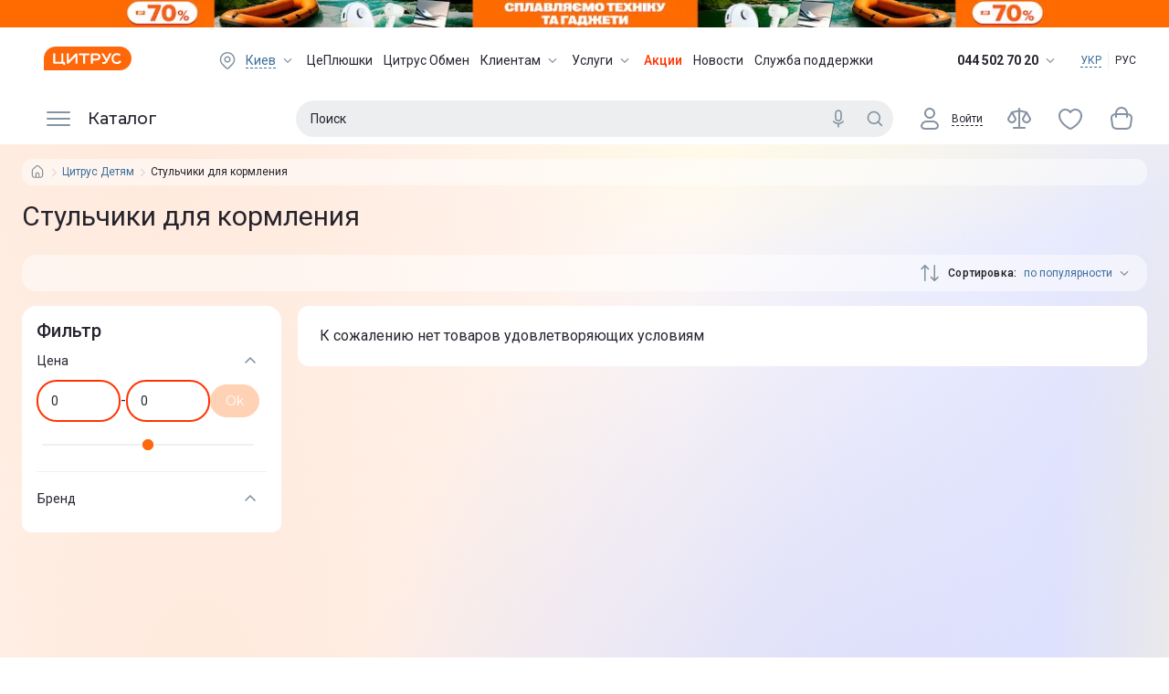

--- FILE ---
content_type: text/html; charset=utf-8
request_url: https://www.ctrs.com.ua/ru/stulchiki-dlya-kormleniya/?app=nextgen
body_size: 60911
content:
<!DOCTYPE html><html lang="ru"><head><meta charSet="utf-8"/><link rel="preload" as="image" imageSrcSet="/_next/image/?url=http%3A%2F%2Fi.citrus.world%2Fuploads%2Fshares%2F2025%2FSeptember%2Fsplavlyayemo-tehniku-ta-gadzheti%2Fnew%2F640x80.png%3F_t%3D1768320677&amp;w=384&amp;q=75 1x, /_next/image/?url=http%3A%2F%2Fi.citrus.world%2Fuploads%2Fshares%2F2025%2FSeptember%2Fsplavlyayemo-tehniku-ta-gadzheti%2Fnew%2F640x80.png%3F_t%3D1768320677&amp;w=640&amp;q=75 2x"/><title>Стульчики для кормления ᐈ Купить Стульчики для кормления в Киеве и Украине по низкой цене в интернет-магазине Цитрус</title><meta data-n-head="ssr" data-hid="viewport" name="viewport" content="width=device-width, minimum-scale=1, initial-scale=1, shrink-to-fit=no, user-scalable=0, viewport-fit=cover"/><meta name="description" content="Стульчики для кормления в Киеве и Украине в интернет-магазине 【 Цитрус 】 Низкие цены на Стульчики для кормления ✔️ Оплата частями ✔️ Доставка по всей Украине ❱❱ Гарантия!"/><meta name="keywords" content="Стульчики для кормления,в Цитрус купить, цена, отзывы, характеристики, доставка, Украина, Киев, Одесса, Харьков, Днепропетровск, Донецк, Винница, Черкассы, Запорожье, Кривой Рог, Николаев, Полтава "/><meta name="og:type" property="og:type" content="website"/><link rel="canonical" href="https://www.ctrs.com.ua/ru/stulchiki-dlya-kormleniya/"/><link rel="alternate" href="https://www.ctrs.com.ua/ru/stulchiki-dlya-kormleniya/" hrefLang="ru-UA"/><link rel="alternate" href="https://www.ctrs.com.ua/stulchiki-dlya-kormleniya/" hrefLang="uk-UA"/><meta name="og:site_name" property="og:site_name" content="Интернет-магазин Цитруc"/><meta property="og:site_name" content="Citrus"/><meta property="fb:app_id" content="1104149372991367"/><meta property="og:locale:alternate" content="ru-UA"/><meta property="og:url" content="https://www.ctrs.com.ua/ru/stulchiki-dlya-kormleniya/"/><meta property="og:locale" content="ru-UA"/><meta property="og:title" content="Стульчики для кормления ᐈ Купить Стульчики для кормления в Киеве и Украине по низкой цене в интернет-магазине Цитрус"/><meta property="og:description" content="Стульчики для кормления в Киеве и Украине в интернет-магазине 【 Цитрус 】 Низкие цены на Стульчики для кормления ✔️ Оплата частями ✔️ Доставка по всей Украине ❱❱ Гарантия!"/><meta property="og:image" content=""/><base href="/"/><script type="application/ld+json">{"@context":"https://schema.org","@type":"ItemList","url":"https://www.ctrs.com.ua/stulchiki-dlya-kormleniya/?app=nextgen","numberOfItems":0,"itemListElement":[]}</script><script type="application/ld+json">{"@context":"https://schema.org","@type":"BreadcrumbList","itemListElement":[{"@type":"ListItem","position":1,"item":{"@id":"https://www.ctrs.com.ua/for-childrens","name":"Цитрус Детям"}},{"@type":"ListItem","position":2,"item":{"@id":null,"name":"Стульчики для кормления"}}]}</script><meta name="copyright" lang="ru" content="© Интернет-магазин Цитрус - гаджеты и аксессуары 2000-2026"/><meta name="next-head-count" content="23"/><link rel="preconnect" href="https://i.citrus.world"/><link rel="apple-touch-icon" sizes="180x180" href="/apple-touch-icon.png"/><link rel="icon" type="image/png" sizes="32x32" href="/favicon-32x32.png"/><link rel="icon" type="image/png" sizes="16x16" href="/favicon-16x16.png"/><link rel="manifest" href="/site.webmanifest"/><link rel="mask-icon" href="/safari-pinned-tab.svg" color="#ff680a"/><meta name="msapplication-TileColor" content="#da532c"/><meta name="theme-color" content="#ffffff"/><meta charSet="utf-8"/><meta name="author" content="citrus fe team"/><meta name="facebook-domain-verification" content="2ooxqfgbcfhqz561k1yxsplzkv4cne"/><meta name="google-site-verification" content="DWJUjOJ8u7pCtiAaRZcUO7W3mNvVVJvrP4kcDe4fpTE"/><script type="application/ld+json">{"@context":"http://schema.org","@type":"WebSite","url":"https://www.ctrs.com.ua/","potentialAction":{"@type":"SearchAction","target":"https://www.ctrs.com.ua/search?query={search_term_string}","query-input":"required name=search_term_string"}}</script><script type="application/ld+json">{"@context":"http://schema.org","@type":"Organization","name":"Цитрус — гаджеты и аксессуары","url":"https://www.ctrs.com.ua/","logo":"https://i.citrus.world/pictures/all/svg/citrus_brand_new_logo.svg","foundingDate":"2000","contactPoint":[{"@type":"ContactPoint","telephone":"+38-044-502-70-20","contactType":"Sales"},{"@type":"ContactPoint","telephone":"+38-044-503-70-30","contactType":"Customer Support","email":"support@ctrs.com.ua"}],"sameAs":["https://www.facebook.com/ctrs.com.ua","https://www.instagram.com/citrus_ua/","https://www.linkedin.com/company/citrus-trade-llc"]}</script><link rel="preload" href="/_next/static/media/904be59b21bd51cb-s.p.woff2" as="font" type="font/woff2" crossorigin="anonymous" data-next-font="size-adjust"/><link rel="preload" href="/_next/static/media/47cbc4e2adbc5db9-s.p.woff2" as="font" type="font/woff2" crossorigin="anonymous" data-next-font="size-adjust"/><script id="tgp-shim" data-nscript="beforeInteractive">(function(){var w=window;var q=w.__tgpq||[];var d=null;function s(){if(d){return d.apply(this,arguments)}q.push([].slice.call(arguments))}s.__shim=true;try{var tgp=s}catch(e){}try{Object.defineProperty(w,'tgp',{configurable:true,enumerable:false,get:function(){return s},set:function(fn){d=typeof fn==='function'?fn:null;if(d&&q.length){var items=q.splice(0);for(var i=0;i<items.length;i++){try{d.apply(null,items[i])}catch(e){console.error('[tgp] call failed',e)}}}}})}catch(e){w.tgp=s}w.__tgpq=q})();</script><link rel="preload" href="/_next/static/css/edaae4af39737b25.css" as="style"/><link rel="stylesheet" href="/_next/static/css/edaae4af39737b25.css" data-n-g=""/><link rel="preload" href="/_next/static/css/f6457003b2d7aba7.css" as="style"/><link rel="stylesheet" href="/_next/static/css/f6457003b2d7aba7.css" data-n-p=""/><link rel="preload" href="/_next/static/css/52b87e19318469ec.css" as="style"/><link rel="stylesheet" href="/_next/static/css/52b87e19318469ec.css"/><link rel="preload" href="/_next/static/css/daf077ba448139ef.css" as="style"/><link rel="stylesheet" href="/_next/static/css/daf077ba448139ef.css"/><link rel="preload" href="/_next/static/css/57435c3518897728.css" as="style"/><link rel="stylesheet" href="/_next/static/css/57435c3518897728.css"/><link rel="preload" href="/_next/static/css/96cba053220ee8f5.css" as="style"/><link rel="stylesheet" href="/_next/static/css/96cba053220ee8f5.css"/><noscript data-n-css=""></noscript><script defer="" nomodule="" src="/_next/static/chunks/polyfills-42372ed130431b0a.js"></script><script defer="" src="/_next/static/chunks/9554-f45973b2617e6dc9.js"></script><script defer="" src="/_next/static/chunks/5331-b9074f5228eabe41.js"></script><script defer="" src="/_next/static/chunks/247-b18b679381bd2ff7.js"></script><script defer="" src="/_next/static/chunks/8982-2c195a7cb00929ce.js"></script><script defer="" src="/_next/static/chunks/1813-dff1c0d6f131fcbf.js"></script><script defer="" src="/_next/static/chunks/4625-31cde8289f5a9dc6.js"></script><script defer="" src="/_next/static/chunks/9262.361f4813080e522a.js"></script><script src="/_next/static/chunks/webpack-4a63362e55597230.js" defer=""></script><script src="/_next/static/chunks/framework-9aed8b29746770a5.js" defer=""></script><script src="/_next/static/chunks/main-a367e84f939d96bc.js" defer=""></script><script src="/_next/static/chunks/pages/_app-10f53dcb26dd38d8.js" defer=""></script><script src="/_next/static/chunks/7420-96ef08d3f5a72e4b.js" defer=""></script><script src="/_next/static/chunks/2720-08855a015b849311.js" defer=""></script><script src="/_next/static/chunks/3623-9165e643702e3e9c.js" defer=""></script><script src="/_next/static/chunks/6086-9d05439d6ebb3aba.js" defer=""></script><script src="/_next/static/chunks/pages/%5B...dynamic%5D-268efb6510c640a7.js" defer=""></script><script src="/_next/static/0x7Hg92HQO_OXoDHOuYa_/_buildManifest.js" defer=""></script><script src="/_next/static/0x7Hg92HQO_OXoDHOuYa_/_ssgManifest.js" defer=""></script></head><body><div id="__next"><div class="__variable_50b907 __variable_0cb770"><div class="df fdc full rootBg"><header class="Header_header__Lv7NX top-banner-head"><div style="display:none"><a href="/ru/odesa/">odesa</a><a href="/ru/dnipro/">dnipro</a><a href="/ru/kharkiv/">kharkiv</a><a href="/ru/lviv/">lviv</a><a href="/ru/zaporizhzhya/">zaporizhzhya</a><a href="/ru/poltava/">poltava</a><a href="/ru/ternopil/">ternopil</a><a href="/ru/ivano-frankivsk/">ivano-frankivsk</a><a href="/ru/vinnytsia/">vinnytsia</a><a href="/ru/zhytomyr/">zhytomyr</a><a href="/ru/khmelnytskyy/">khmelnytskyy</a><a href="/ru/mykoliyiv/">mykoliyiv</a><a href="/ru/kryvyi-rih/">kryvyi-rih</a><a href="/ru/kropyvnytskyi/">kropyvnytskyi</a></div><div style="background-color:#ff6b00" class="t0 l0 r0 top-banner TopBanner_topBanner__FvJdJ"><a class="df jcc full-height TopBanner_link__ur9f4" href="/actions/splavlyayemo-tehniku-ta-gadzheti/" target="_blank" rel="noreferrer"><span style="box-sizing:border-box;display:inline-block;overflow:hidden;width:initial;height:initial;background:none;opacity:1;border:0;margin:0;padding:0;position:relative;max-width:100%"><span style="box-sizing:border-box;display:block;width:initial;height:initial;background:none;opacity:1;border:0;margin:0;padding:0;max-width:100%"><img style="display:block;max-width:100%;width:initial;height:initial;background:none;opacity:1;border:0;margin:0;padding:0" alt="" aria-hidden="true" src="data:image/svg+xml,%3csvg%20xmlns=%27http://www.w3.org/2000/svg%27%20version=%271.1%27%20width=%27320%27%20height=%2740%27/%3e"/></span><img alt="" srcSet="/_next/image/?url=http%3A%2F%2Fi.citrus.world%2Fuploads%2Fshares%2F2025%2FSeptember%2Fsplavlyayemo-tehniku-ta-gadzheti%2Fnew%2F640x80.png%3F_t%3D1768320677&amp;w=384&amp;q=75 1x, /_next/image/?url=http%3A%2F%2Fi.citrus.world%2Fuploads%2Fshares%2F2025%2FSeptember%2Fsplavlyayemo-tehniku-ta-gadzheti%2Fnew%2F640x80.png%3F_t%3D1768320677&amp;w=640&amp;q=75 2x" src="/_next/image/?url=http%3A%2F%2Fi.citrus.world%2Fuploads%2Fshares%2F2025%2FSeptember%2Fsplavlyayemo-tehniku-ta-gadzheti%2Fnew%2F640x80.png%3F_t%3D1768320677&amp;w=640&amp;q=75" decoding="async" data-nimg="intrinsic" class="TopBanner_topBannerImg__SMd3F" style="position:absolute;top:0;left:0;bottom:0;right:0;box-sizing:border-box;padding:0;border:none;margin:auto;display:block;width:0;height:0;min-width:100%;max-width:100%;min-height:100%;max-height:100%;background-size:cover;background-position:0% 0%;filter:blur(20px);background-image:url(&quot;[data-uri]&quot;)"/><noscript><img alt="" decoding="async" data-nimg="intrinsic" style="position:absolute;top:0;left:0;bottom:0;right:0;box-sizing:border-box;padding:0;border:none;margin:auto;display:block;width:0;height:0;min-width:100%;max-width:100%;min-height:100%;max-height:100%" class="TopBanner_topBannerImg__SMd3F" srcSet="/_next/image/?url=http%3A%2F%2Fi.citrus.world%2Fuploads%2Fshares%2F2025%2FSeptember%2Fsplavlyayemo-tehniku-ta-gadzheti%2Fnew%2F640x80.png%3F_t%3D1768320677&amp;w=384&amp;q=75 1x, /_next/image/?url=http%3A%2F%2Fi.citrus.world%2Fuploads%2Fshares%2F2025%2FSeptember%2Fsplavlyayemo-tehniku-ta-gadzheti%2Fnew%2F640x80.png%3F_t%3D1768320677&amp;w=640&amp;q=75 2x" src="/_next/image/?url=http%3A%2F%2Fi.citrus.world%2Fuploads%2Fshares%2F2025%2FSeptember%2Fsplavlyayemo-tehniku-ta-gadzheti%2Fnew%2F640x80.png%3F_t%3D1768320677&amp;w=640&amp;q=75"/></noscript></span><span style="box-sizing:border-box;display:inline-block;overflow:hidden;width:initial;height:initial;background:none;opacity:1;border:0;margin:0;padding:0;position:relative;max-width:100%"><span style="box-sizing:border-box;display:block;width:initial;height:initial;background:none;opacity:1;border:0;margin:0;padding:0;max-width:100%"><img style="display:block;max-width:100%;width:initial;height:initial;background:none;opacity:1;border:0;margin:0;padding:0" alt="" aria-hidden="true" src="data:image/svg+xml,%3csvg%20xmlns=%27http://www.w3.org/2000/svg%27%20version=%271.1%27%20width=%271039%27%20height=%2730%27/%3e"/></span><img alt="" src="[data-uri]" decoding="async" data-nimg="intrinsic" class="TopBanner_topBannerImg__SMd3F" style="position:absolute;top:0;left:0;bottom:0;right:0;box-sizing:border-box;padding:0;border:none;margin:auto;display:block;width:0;height:0;min-width:100%;max-width:100%;min-height:100%;max-height:100%;background-size:cover;background-position:0% 0%;filter:blur(20px);background-image:url(&quot;[data-uri]&quot;)"/><noscript><img alt="" loading="lazy" decoding="async" data-nimg="intrinsic" style="position:absolute;top:0;left:0;bottom:0;right:0;box-sizing:border-box;padding:0;border:none;margin:auto;display:block;width:0;height:0;min-width:100%;max-width:100%;min-height:100%;max-height:100%" class="TopBanner_topBannerImg__SMd3F" srcSet="/_next/image/?url=https%3A%2F%2Fi.citrus.world%2Fuploads%2Fshares%2F2025%2FSeptember%2Fsplavlyayemo-tehniku-ta-gadzheti%2Fnew%2F2048x60.png%3F_t%3D1768320677&amp;w=1080&amp;q=75 1x, /_next/image/?url=https%3A%2F%2Fi.citrus.world%2Fuploads%2Fshares%2F2025%2FSeptember%2Fsplavlyayemo-tehniku-ta-gadzheti%2Fnew%2F2048x60.png%3F_t%3D1768320677&amp;w=3840&amp;q=75 2x" src="/_next/image/?url=https%3A%2F%2Fi.citrus.world%2Fuploads%2Fshares%2F2025%2FSeptember%2Fsplavlyayemo-tehniku-ta-gadzheti%2Fnew%2F2048x60.png%3F_t%3D1768320677&amp;w=3840&amp;q=75"/></noscript></span></a></div><div class="dn first-line-header Header_headerFirstLine__f9BTE"><div class="main-container df jcsb aic full-width Header_headerFirstLineContainer__vP5Bb"><a class="Header_logo__1cNlA" href="/ru/"><img src="/images/logo.svg" alt="Citrus Logo Image" width="96" height="26"/></a><ul class="df lstn jcsb TopMenu_menu__NZk1a"><li><div class="df aic link"><svg viewBox="0 0 24 24" fill="currentColor" class="icon-component City_location___q6oa"><path fill-rule="evenodd" clip-rule="evenodd" d="M11.9997 3C14.1886 2.99978 16.2887 3.86353 17.8328 5.40211C21.0557 8.61388 21.0557 13.7966 17.8328 17.0083L13.5863 21.2305C12.7087 22.103 11.2913 22.103 10.4137 21.2306L6.16715 17.0094C2.94431 13.7977 2.94428 8.61505 6.16708 5.40328C7.71086 3.86443 9.81083 3.00022 11.9997 3ZM11.9999 4.5C13.7945 4.49982 15.513 5.20813 16.7741 6.46467C19.4086 9.09014 19.4084 13.3203 16.774 15.9458L12.5287 20.1667C12.2362 20.4576 11.7637 20.4576 11.4712 20.1668L7.22582 15.9467C4.59134 13.3212 4.59147 9.09113 7.22606 6.46562C8.48684 5.20883 10.2052 4.50018 11.9999 4.5ZM12.0048 7.50001V7.5L12.0003 7.5C10.0451 7.50014 8.45812 9.0811 8.45053 11.0362C8.44294 12.9913 10.0176 14.5846 11.9727 14.5999C13.9278 14.6152 15.5272 13.0468 15.5503 11.0918H15.5503L15.5503 11.0873C15.5615 9.11775 13.9743 7.51187 12.0048 7.50001ZM9.95052 11.042C9.9549 9.91379 10.8701 9.00131 11.9981 9C13.1376 9.00809 14.0556 9.93696 14.0503 11.0765C14.0358 12.2043 13.1127 13.1088 11.9844 13.0999C10.8555 13.0911 9.94613 12.1711 9.95052 11.042Z" fill="currentColor"></path></svg><span class="City_currentCity__s8wES link link-dashed"></span><svg viewBox="0 0 24 24" fill="currentColor" class="icon-component ArrowTrigger_arrow__bDatM"><path xmlns="http://www.w3.org/2000/svg" fill-rule="evenodd" clip-rule="evenodd" d="M6.46967 9.46717C6.76256 9.17427 7.23744 9.17427 7.53033 9.46717L12 13.9368L16.4697 9.46717C16.7626 9.17427 17.2374 9.17427 17.5303 9.46717C17.8232 9.76006 17.8232 10.2349 17.5303 10.5278L12.5303 15.5278C12.3897 15.6685 12.1989 15.7475 12 15.7475C11.8011 15.7475 11.6103 15.6685 11.4697 15.5278L6.46967 10.5278C6.17678 10.2349 6.17678 9.76006 6.46967 9.46717Z" fill="currentColor"></path></svg></div></li><li class="df aic"><a href="/ru/plushki/">ЦеПлюшки</a></li><li class="df aic"><a href="/ru/obmen/">Цитрус Обмен</a></li><li class="df aic"><div class="dib"><a class="df aic TopMenu_link__BFYCp" href="/ru/about/">Клиентам<svg viewBox="0 0 24 24" fill="currentColor" class="icon-component TopMenu_trigger__SnlV_ ArrowTrigger_arrow__bDatM"><path xmlns="http://www.w3.org/2000/svg" fill-rule="evenodd" clip-rule="evenodd" d="M6.46967 9.46717C6.76256 9.17427 7.23744 9.17427 7.53033 9.46717L12 13.9368L16.4697 9.46717C16.7626 9.17427 17.2374 9.17427 17.5303 9.46717C17.8232 9.76006 17.8232 10.2349 17.5303 10.5278L12.5303 15.5278C12.3897 15.6685 12.1989 15.7475 12 15.7475C11.8011 15.7475 11.6103 15.6685 11.4697 15.5278L6.46967 10.5278C6.17678 10.2349 6.17678 9.76006 6.46967 9.46717Z" fill="currentColor"></path></svg></a></div></li><li class="df aic"><div class="dib"><a class="df aic TopMenu_link__BFYCp" href="/ru/citrus-services/">Услуги<svg viewBox="0 0 24 24" fill="currentColor" class="icon-component TopMenu_trigger__SnlV_ ArrowTrigger_arrow__bDatM"><path xmlns="http://www.w3.org/2000/svg" fill-rule="evenodd" clip-rule="evenodd" d="M6.46967 9.46717C6.76256 9.17427 7.23744 9.17427 7.53033 9.46717L12 13.9368L16.4697 9.46717C16.7626 9.17427 17.2374 9.17427 17.5303 9.46717C17.8232 9.76006 17.8232 10.2349 17.5303 10.5278L12.5303 15.5278C12.3897 15.6685 12.1989 15.7475 12 15.7475C11.8011 15.7475 11.6103 15.6685 11.4697 15.5278L6.46967 10.5278C6.17678 10.2349 6.17678 9.76006 6.46967 9.46717Z" fill="currentColor"></path></svg></a></div></li><li class="df aic highlight"><a href="/shares/" target="_blank" rel="noreferrer">Акции</a></li><li class="df aic"><a href="/news/" target="_blank" rel="noreferrer">Новости</a></li><li class="df aic"><a href="/ru/support/">Служба поддержки</a></li></ul><div class="df aic"><div class="Phones_trigger__KEpS_"><span class="Phones_phone__iP3ao">044 502 70 20</span><svg viewBox="0 0 24 24" fill="currentColor" class="icon-component ArrowTrigger_arrow__bDatM"><path xmlns="http://www.w3.org/2000/svg" fill-rule="evenodd" clip-rule="evenodd" d="M6.46967 9.46717C6.76256 9.17427 7.23744 9.17427 7.53033 9.46717L12 13.9368L16.4697 9.46717C16.7626 9.17427 17.2374 9.17427 17.5303 9.46717C17.8232 9.76006 17.8232 10.2349 17.5303 10.5278L12.5303 15.5278C12.3897 15.6685 12.1989 15.7475 12 15.7475C11.8011 15.7475 11.6103 15.6685 11.4697 15.5278L6.46967 10.5278C6.17678 10.2349 6.17678 9.76006 6.46967 9.46717Z" fill="currentColor"></path></svg></div><div class="LocaleSwitcher_languages__tkNh_"><a href="/stulchiki-dlya-kormleniya/?app=nextgen">УКР</a><div class="LocaleSwitcher_languagesDevider__p3_JP"></div><span class="LocaleSwitcher_active__eCYtk">РУС</span></div></div></div></div><div class="t0 full-width fixed-header Header_headerSecondLine__7y_pv"><div class="Header_headerSecondLineBlur__L8byR"></div><div class="main-container df jcsb fww full-height pr Header_headerSecondLineContainer__YxunC"><div class="MainMenu_root__SbrYw"><div class="mr8"><button type="button" class="dn aic jcfs cup on bd0 menu-trigger MainMenu_catalog__XGU87"><svg viewBox="0 0 32 32" fill="currentColor" class="icon-component MainMenu_icon__s2UM2"><path fill-rule="evenodd" clip-rule="evenodd" d="M3 9a1 1 0 0 1 1-1h24a1 1 0 1 1 0 2H4a1 1 0 0 1-1-1Zm0 7a1 1 0 0 1 1-1h24a1 1 0 1 1 0 2H4a1 1 0 0 1-1-1Zm1 6a1 1 0 1 0 0 2h24a1 1 0 1 0 0-2H4Z"></path></svg><span>Каталог</span></button></div><nav class="dn"><a href="/ru/smartfony/brand-samsung/" title="Samsung Galaxy">Samsung Galaxy</a><a href="/ru/actions/splavlyayemo-tehniku-ta-gadzheti/" title="Сплавляємо до -70%!">Сплавляємо до -70%!</a><a href="/ru/brands/apple/" title="Apple">Apple</a><a href="/ru/smartfony/" title="Смартфоны">Смартфоны</a><a href="/ru/b-u-iphone/brand-apple/sostoyanie_novyy-20/" title="Новый 2.0">Новый 2.0</a><a href="/ru/energonezalezhnist/" title="Энергетическая автономность">Энергетическая автономность</a><a href="/ru/ce-outlet/" title="Це outlet">Це outlet</a><a href="/ru/zvuk-i-muzyka/" title="Аудио">Аудио</a><a href="/ru/planshety-noutbuki-i-kompyutery/" title="Ноутбуки, планшеты, ПК, МФУ">Ноутбуки, планшеты, ПК, МФУ</a><a href="/ru/krasa-ta-zdorovya/" title="Красота и здоровье">Красота и здоровье</a><a href="/ru/tehnika-dlya-doma/" title="Техника для дома">Техника для дома</a><a href="/ru/tehnika-dlya-kuhni/" title="Техника для кухни">Техника для кухни</a><a href="/ru/televizori-ta-multimedia/" title="Телевизоры и мультимедиа">Телевизоры и мультимедиа</a><a href="/ru/gejming/" title="Гейминг">Гейминг</a><a href="/ru/smart-chasy-i-trekery/" title="Смарт-часы и трекеры">Смарт-часы и трекеры</a><a href="/ru/aksessuary-dlya-sredstv-svyazi-noutbukov/" title="Аксессуары для гаджетов">Аксессуары для гаджетов</a><a href="/ru/tovary-dlya-doma-i-auto/" title="Для дома, сада и авто">Для дома, сада и авто</a><a href="/ru/umnyy-dom/" title="Умный дом">Умный дом</a><a href="/ru/foto-video/" title="Фото и видео">Фото и видео</a><a href="/ru/samsung-galaxy-ai/" title="Samsung Galaxy AI">Samsung Galaxy AI</a><a href="/ru/smartfony/brand-samsung/seriya_galaxy-s25-fe/" title="Samsung Galaxy S25 FE">Samsung Galaxy S25 FE</a><a href="/ru/smartfony/brand-samsung/seriya_galaxy-s25-edge/" title="Samsung Galaxy S25 Edge">Samsung Galaxy S25 Edge</a><a href="/ru/smartfony/brand-samsung/seriya_galaxy-flip-7-fe/" title="Samsung Galaxy Flip 7 FE">Samsung Galaxy Flip 7 FE</a><a href="/ru/smartfony/brand-samsung/seriya_galaxy-flip-7/" title="Samsung Galaxy Flip 7">Samsung Galaxy Flip 7</a><a href="/ru/smartfony/brand-samsung/seriya_galaxy-fold-7/" title="Samsung Galaxy Fold 7">Samsung Galaxy Fold 7</a><a href="/ru/smartfony/brand-samsung/seriya_galaxy-a07/" title="Samsung Galaxy A07">Samsung Galaxy A07</a><a href="/ru/smart-chasy/brand-samsung/seriya_galaxy-watch8/" title="Samsung Galaxy Watch8">Samsung Galaxy Watch8</a><a href="/ru/smart-chasy/brand-samsung/seriya_galaxy-watch8-classic/" title="Samsung Galaxy Watch8 Classic">Samsung Galaxy Watch8 Classic</a><a href="/ru/smart-chasy/brand-samsung/seriya_galaxy-watch-ultra-2025/" title="Samsung Galaxy Watch Ultra 2025">Samsung Galaxy Watch Ultra 2025</a><a href="/ru/naushniki/brand-samsung/seriya_galaxy-buds-3-pro/" title="Samsung Galaxy Buds 3 Pro">Samsung Galaxy Buds 3 Pro</a><a href="/ru/planshety/brand-samsung/" title="Планшеты Samsung Galaxy">Планшеты Samsung Galaxy</a><a href="/ru/planshety/brand-samsung/seriya_galaxy-tab-s10-fe-wi-fi_galaxy-tab-s10-fe-5g/" title="Galaxy Tab S10 FE">Galaxy Tab S10 FE</a><a href="/ru/planshety/brand-samsung/seriya_galaxy-tab-s10-feplus-wi-fi_galaxy-tab-s10-feplus-5g/" title="Galaxy Tab S10 FE+">Galaxy Tab S10 FE+</a><a href="/ru/planshety/brand-samsung/seriya_galaxy-tab-a11-wi-fi_galaxy-tab-a11-4g/" title="Galaxy Tab A11">Galaxy Tab A11</a><a href="/ru/planshety/brand-samsung/seriya_galaxy-tab-a11plus-wi-fi_galaxy-tab-a11plus-5g/" title="Galaxy Tab A11+">Galaxy Tab A11+</a><a href="/ru/planshety/brand-samsung/seriya_galaxy-tab-s11-wi-fi_galaxy-tab-s11-5g/" title="Galaxy Tab S11">Galaxy Tab S11</a><a href="/ru/planshety/brand-samsung/seriya_galaxy-tab-s11-ultra-5g/" title="Galaxy Tab S11 Ultra">Galaxy Tab S11 Ultra</a><a href="/ru/planshety/brand-samsung/seriya_galaxy-tab-a9plus-wi-fi-2025_galaxy-tab-a9plus-5g-2025/" title="Galaxy Tab A9+">Galaxy Tab A9+</a><a href="/ru/planshety/brand-samsung/seriya_galaxy-tab-a9-wi-fi_galaxy-tab-a9-4g/" title="Galaxy Tab A9">Galaxy Tab A9</a><a href="/ru/planshety/brand-samsung/seriya_galaxy-tab-s6-lite-lte-2024/" title="Galaxy Tab S6 Lite">Galaxy Tab S6 Lite</a><a href="/ru/smartfony/brand-samsung/" title="Cмартфоны Samsung Galaxy">Cмартфоны Samsung Galaxy</a><a href="/ru/smartfony/brand-samsung/seriya_galaxy-s25-fe/" title="Samsung Galaxy S25 FE">Samsung Galaxy S25 FE</a><a href="/ru/smartfony/brand-samsung/seriya_galaxy-s25-edge/" title="Samsung Galaxy S25 Edge">Samsung Galaxy S25 Edge</a><a href="/ru/smartfony/brand-samsung/seriya_galaxy-flip-7-fe/" title="Samsung Galaxy Flip 7 FE">Samsung Galaxy Flip 7 FE</a><a href="/ru/smartfony/brand-samsung/seriya_galaxy-flip-7/" title="Samsung Galaxy Flip 7">Samsung Galaxy Flip 7</a><a href="/ru/smartfony/brand-samsung/seriya_galaxy-fold-7/" title="Samsung Galaxy Fold 7">Samsung Galaxy Fold 7</a><a href="/ru/smartfony/brand-samsung/seriya_galaxy-a07/" title="Samsung Galaxy A07">Samsung Galaxy A07</a><a href="/ru/smartfony/brand-samsung/seriya_galaxy-s25/" title="Samsung Galaxy S25">Samsung Galaxy S25</a><a href="/ru/smartfony/brand-samsung/seriya_galaxy-s25-plus/" title="Samsung Galaxy S25 Plus">Samsung Galaxy S25 Plus</a><a href="/ru/smartfony/brand-samsung/seriya_galaxy-s25-ultra/" title="Samsung Galaxy S25 Ultra">Samsung Galaxy S25 Ultra</a><a href="/ru/smartfony/brand-samsung/seriya_galaxy-s24-fe/" title="Samsung Galaxy S24 FE">Samsung Galaxy S24 FE</a><a href="/ru/smartfony/brand-samsung/seriya_galaxy-a26/" title="Samsung Galaxy A26">Samsung Galaxy A26</a><a href="/ru/smartfony/brand-samsung/seriya_galaxy-a36/" title="Samsung Galaxy A36">Samsung Galaxy A36</a><a href="/ru/smartfony/brand-samsung/seriya_galaxy-flip-6/" title="Samsung Galaxy Flip 6">Samsung Galaxy Flip 6</a><a href="/ru/smartfony/brand-samsung/seriya_galaxy-fold-6/" title="Samsung Galaxy Fold 6">Samsung Galaxy Fold 6</a><a href="/ru/naushniki/brand-samsung/" title="Наушники Samsung Galaxy Buds">Наушники Samsung Galaxy Buds</a><a href="/ru/naushniki/navushniki-samsung-galaxy-buds3-fe-gray-773600.html" title="Samsung Galaxy Buds3 FE">Samsung Galaxy Buds3 FE</a><a href="/ru/naushniki/brand-samsung/seriya_galaxy-buds-3/" title="Samsung Galaxy Buds 3">Samsung Galaxy Buds 3</a><a href="/ru/naushniki/brand-samsung/seriya_galaxy-buds-3-pro/" title="Samsung Galaxy Buds 3 Pro">Samsung Galaxy Buds 3 Pro</a><a href="/ru/naushniki/brand-samsung/seriya_galaxy-buds-2/" title="Samsung Galaxy Buds 2">Samsung Galaxy Buds 2</a><a href="/ru/naushniki/brand-samsung/seriya_galaxy-buds-fe/" title="Samsung Galaxy Buds FE">Samsung Galaxy Buds FE</a><a href="/ru/smart-chasy/brand-samsung/" title="Смарт-часы Samsung Galaxy Watch">Смарт-часы Samsung Galaxy Watch</a><a href="/ru/smart-chasy/brand-samsung/seriya_galaxy-watch8/" title="Samsung Galaxy Watch8">Samsung Galaxy Watch8</a><a href="/ru/smart-chasy/brand-samsung/seriya_galaxy-watch8-classic/" title="Samsung Galaxy Watch8 Classic">Samsung Galaxy Watch8 Classic</a><a href="/ru/smart-chasy/brand-samsung/seriya_galaxy-watch-ultra-2025/" title="Samsung Galaxy Watch Ultra">Samsung Galaxy Watch Ultra</a><a href="/ru/smart-chasy/brand-samsung/seriya_galaxy-watch6/" title="Samsung Galaxy Watch 6">Samsung Galaxy Watch 6</a><a href="/ru/smart-chasy/brand-samsung/seriya_galaxy-watch6-classic/" title="Samsung Galaxy Watch6 Classic">Samsung Galaxy Watch6 Classic</a><a href="/ru/smart-chasy/brand-samsung/seriya_galaxy-watch-7/" title="Samsung Galaxy Watch 7">Samsung Galaxy Watch 7</a><a href="/ru/smart-chasy/brand-samsung/seriya_galaxy-watch-ultra/" title="Samsung Galaxy Watch Ultra">Samsung Galaxy Watch Ultra</a><a href="/ru/chekhly-dlya-smartfonov/brand-samsung/" title="Аксессуары Samsung">Аксессуары Samsung</a><a href="/ru/chekhly-dlya-smartfonov/brand-samsung/brend-smartfona_samsung/" title="Чехлы для смартфонов Samsung original">Чехлы для смартфонов Samsung original</a><a href="/ru/chekhly-dlya-smartfonov/brend-smartfona_samsung/?order=price-asc" title="Чехлы для смартфонов Samsung от 99 ₴">Чехлы для смартфонов Samsung от 99 ₴</a><a href="/ru/chekhly-dlya-planshetov/brand-samsung/brend-plansheta_samsung/" title="Чехлы для планшетов Samsung original">Чехлы для планшетов Samsung original</a><a href="/ru/chekhly-dlya-planshetov/brend-plansheta_samsung/" title="Чехлы для планшетов Samsung">Чехлы для планшетов Samsung</a><a href="/ru/zashchitnye-plenki-dlya-smartfonov/brend-smartfona_samsung/" title="Защитное стекло и пленки для смартфонов Samsung">Защитное стекло и пленки для смартфонов Samsung</a><a href="/ru/zashchitnye-plenki-dlya-planshetov/brend-plansheta_samsung/" title="Защитные пленки для планшетов Samsung">Защитные пленки для планшетов Samsung</a><a href="/ru/zaryadnye-ustroystva-23/brand-samsung/tip_besprovodnye/" title="Зарядные устройства Samsung Беспроводные">Зарядные устройства Samsung Беспроводные</a><a href="/ru/zaryadnye-ustroystva-23/brand-samsung/" title="Зарядные устройства Samsung">Зарядные устройства Samsung</a><a href="/ru/stilusy-dlya-ekrana-67/sovmestimyy-brend_android_universalnyy/" title="Стилус для экрана">Стилус для экрана</a><a href="/ru/actions/zabigaj-na-vigodu/" title="Скидки на оригинальные аксессуары Samsung">Скидки на оригинальные аксессуары Samsung</a><a href="/ru/citrus-master/" title="Цитрус Мастер для смартфонов">Цитрус Мастер для смартфонов</a><a href="/ru/citrus-master/legkiy-start-668907.html" title="Пакет настройки &quot;Легкий Старт&quot;">Пакет настройки &quot;Легкий Старт&quot;</a><a href="/ru/citrus-master/nakleyka-zashchitnogo-stekla-planshet-561255.html" title="Услуга &quot;Наклейка защитного покрытия на смартфон&quot;">Услуга &quot;Наклейка защитного покрытия на смартфон&quot;</a><a href="/ru/citrus-master/ustanovka-i-nastroyka-mesendzhera-676792.html" title="Услуга &quot;Установка и настройка мессенджера&quot;">Услуга &quot;Установка и настройка мессенджера&quot;</a><a href="/ru/citrus-master/perenos-kontaktov-13508.html" title="Услуга &quot;Перенос контактов&quot;">Услуга &quot;Перенос контактов&quot;</a><a href="/ru/citrus-master/adlock-mobile-protection-12-mes-682848.html" title="Блокировщик рекламы AdLock Mobile Protection 12 мес.">Блокировщик рекламы AdLock Mobile Protection 12 мес.</a><a href="/ru/citrus-master/chistka-ustroystva-ot-virusov-601161.html" title="Услуга &quot;Очистка памяти на устройстве&quot;">Услуга &quot;Очистка памяти на устройстве&quot;</a><a href="/ru/citrus-master/avast-mobile-security-premium-12-mes-682858.html" title="Антивирус AVAST Mobile Security Premium 12 мес.">Антивирус AVAST Mobile Security Premium 12 мес.</a><a href="/ru/citrus-master/perenos-dannykh-ot-20-gb-601251.html" title="Услуга &quot;Миграция фото/видео до 10 ГБ&quot;">Услуга &quot;Миграция фото/видео до 10 ГБ&quot;</a><a href="/ru/startovye-pakety/" title="Стартовые пакеты">Стартовые пакеты</a><a href="/ru/shares/?type=100" title="Samsung Club by Citrus">Samsung Club by Citrus</a><a href="/ru/obmen/" title="Выгода до -90% с Цитрус Обмен">Выгода до -90% с Цитрус Обмен</a><a href="/ru/gift-certificates/" title="Подарочные сертификаты и карты">Подарочные сертификаты и карты</a><a href="/ru/brands/apple/" title="Новинки Apple">Новинки Apple</a><a href="/ru/smartfony/brand-apple/seriya_iphone-17-pro-max/" title="iPhone 17 Pro Max">iPhone 17 Pro Max</a><a href="/ru/smartfony/brand-apple/seriya_iphone-17-pro/" title="iPhone 17 Pro">iPhone 17 Pro</a><a href="/ru/smartfony/brand-apple/seriya_iphone-air/" title="iPhone Air">iPhone Air</a><a href="/ru/smartfony/brand-apple/seriya_iphone-17/" title="iPhone 17">iPhone 17</a><a href="/ru/planshety/brand-apple/seriya_ipad-11-2025/" title="iPad 11">iPad 11</a><a href="/ru/planshety/brand-apple/seriya_ipad-air-11-2025/" title="iPad Air 11&#x27;&#x27; 2025">iPad Air 11&#x27;&#x27; 2025</a><a href="/ru/planshety/brand-apple/seriya_ipad-air-13-2025/" title="iPad Air 13&#x27;&#x27; 2025">iPad Air 13&#x27;&#x27; 2025</a><a href="/ru/planshety/brand-apple/seriya_ipad-pro-11-2025/" title="iPad Pro 11&#x27;&#x27; 2025">iPad Pro 11&#x27;&#x27; 2025</a><a href="/ru/planshety/brand-apple/seriya_ipad-pro-11-2025/" title="iPad Pro 13&#x27;&#x27; 2025">iPad Pro 13&#x27;&#x27; 2025</a><a href="/ru/noutbuki-i-ultrabuki/brand-apple/seriya_macbook-pro-m5/" title="MacBook Pro M5">MacBook Pro M5</a><a href="/ru/noutbuki-i-ultrabuki/brand-apple/seriya_macbook-air-m4/" title="MacBook Air M4">MacBook Air M4</a><a href="/ru/noutbuki-i-ultrabuki/brand-apple/seriya_macbook-pro-m4-pro/" title="MacBook Pro M4 Pro">MacBook Pro M4 Pro</a><a href="/ru/noutbuki-i-ultrabuki/brand-apple/seriya_macbook-pro-m4-max/" title="MacBook Pro M4 Max">MacBook Pro M4 Max</a><a href="/ru/naushniki/becprovodnaya-garnitura-apple-airpods-pro-3-775198.html" title="AirPods Pro 3">AirPods Pro 3</a><a href="/ru/smart-chasy/brand-apple/seriya_apple-watch-series-11/" title="Apple Watch 11">Apple Watch 11</a><a href="/ru/smart-chasy/brand-apple/seriya_apple-watch-se-3/" title="Apple Watch SE 3">Apple Watch SE 3</a><a href="/ru/smart-chasy/brand-apple/seriya_apple-watch-ultra-3/" title="Apple watch Ultra 3">Apple watch Ultra 3</a><a href="/ru/imac/brand-apple/seriya_apple-imac-m4/" title="iMac M4">iMac M4</a><a href="/ru/mac-studio/" title="Mac Studio">Mac Studio</a><a href="/ru/naushniki/brand-apple/" title="Airpods">Airpods</a><a href="/ru/naushniki/becprovodnaya-garnitura-apple-airpods-pro-3-775198.html" title="AirPods Pro 3">AirPods Pro 3</a><a href="/ru/naushniki/apple-airpods-4-752177.html" title="AirPods 4">AirPods 4</a><a href="/ru/naushniki/apple-airpods-4-anc-752178.html" title="AirPods 4 ANC">AirPods 4 ANC</a><a href="/ru/naushniki/brand-apple/vid-naushnikov_polnorazmernye/" title="Airpods Max">Airpods Max</a><a href="/ru/naushniki/becprovodnaya-garnitura-apple-airpods-pro-2-usb-c-729213.html" title="Airpods Pro 2">Airpods Pro 2</a><a href="/ru/smartfony/brand-apple/" title="iPhone">iPhone</a><a href="/ru/smartfony/brand-apple/seriya_iphone-17-pro-max/" title="iPhone 17 Pro max">iPhone 17 Pro max</a><a href="/ru/smartfony/brand-apple/seriya_iphone-17-pro/" title="iPhone 17 Pro">iPhone 17 Pro</a><a href="/ru/smartfony/brand-apple/seriya_iphone-air/" title="iPhone Air">iPhone Air</a><a href="/ru/smartfony/brand-apple/seriya_iphone-17/" title="iPhone 17">iPhone 17</a><a href="/ru/smartfony/brand-apple/seriya_iphone-16e/" title="iPhone 16e">iPhone 16e</a><a href="/ru/smartfony/brand-apple/seriya_iphone-16-pro-max/" title="iPhone 16 Pro Max">iPhone 16 Pro Max</a><a href="/ru/smartfony/brand-apple/seriya_iphone-16-pro/" title="iPhone 16 Pro">iPhone 16 Pro</a><a href="/ru/smartfony/brand-apple/seriya_iphone-16-plus/" title="iPhone 16 Plus">iPhone 16 Plus</a><a href="/ru/smartfony/brand-apple/seriya_iphone-16/" title="iPhone 16">iPhone 16</a><a href="/ru/smartfony/brand-apple/seriya_iphone-14/" title="iPhone 14">iPhone 14</a><a href="/ru/smartfony/brand-apple/seriya_iphone-15-plus/" title="iPhone 15 Plus">iPhone 15 Plus</a><a href="/ru/smartfony/brand-apple/seriya_iphone-15/" title="iPhone 15">iPhone 15</a><a href="/ru/smartfony/brand-apple/seriya_iphone-13/" title="iPhone 13">iPhone 13</a><a href="/ru/smart-chasy/brand-apple/" title="Apple Watch">Apple Watch</a><a href="/ru/smart-chasy/brand-apple/seriya_apple-watch-series-11/" title="Apple Watch 11">Apple Watch 11</a><a href="/ru/smart-chasy/brand-apple/seriya_apple-watch-se-3/" title="Apple Watch SE 3">Apple Watch SE 3</a><a href="/ru/smart-chasy/brand-apple/seriya_apple-watch-ultra-3/" title="Apple watch Ultra 3">Apple watch Ultra 3</a><a href="/ru/smart-chasy/brand-apple/seriya_apple-watch-series-10/" title="Apple Watch 10">Apple Watch 10</a><a href="/ru/smart-chasy/brand-apple/seriya_apple-watch-se-2024/" title="Apple Watch SE 2024">Apple Watch SE 2024</a><a href="/ru/smart-chasy/brand-apple/seriya_apple-watch-ultra-2/" title="Apple Watch Ultra 2">Apple Watch Ultra 2</a><a href="/ru/smart-chasy/brand-apple/seriya_apple-watch-se-2023/" title="Apple Watch SE 2023">Apple Watch SE 2023</a><a href="/ru/op-iphone/brand-apple/" title="iPhone OpenBox">iPhone OpenBox</a><a href="/ru/noutbuki-i-ultrabuki/brand-apple/" title="Mac">Mac</a><a href="/ru/noutbuki-i-ultrabuki/brand-apple/seriya_macbook-pro-m5/" title="MacBook Pro M5">MacBook Pro M5</a><a href="/ru/noutbuki-i-ultrabuki/brand-apple/seriya_macbook-pro-m4/" title="MacBook Pro M4">MacBook Pro M4</a><a href="/ru/noutbuki-i-ultrabuki/brand-apple/seriya_macbook-pro-m4-max/" title="MacBook Pro M4 Max">MacBook Pro M4 Max</a><a href="/ru/noutbuki-i-ultrabuki/brand-apple/seriya_macbook-pro-m4-pro/" title="MacBook Pro M4 Pro">MacBook Pro M4 Pro</a><a href="/ru/noutbuki-i-ultrabuki/brand-apple/seriya_macbook-air-m4/" title="MacBook Air M4">MacBook Air M4</a><a href="/ru/noutbuki-i-ultrabuki/brand-apple/lineyka_macbook-air/seriya_macbook-air-m3/" title="Macbook Air M3">Macbook Air M3</a><a href="/ru/noutbuki-i-ultrabuki/brand-apple/seriya_macbook-air-m2/" title="Macbook Air M2">Macbook Air M2</a><a href="/ru/noutbuki-i-ultrabuki/brand-apple/seriya_macbook-air-m1/" title="Macbook Air M1">Macbook Air M1</a><a href="/ru/imac/brand-apple/seriya_apple-imac-m4/" title="iMac M4">iMac M4</a><a href="/ru/mac-mini/protsessor_apple-m4/" title="Mac mini M4">Mac mini M4</a><a href="/ru/mac-mini/apple-mac-mini-m4-pro-chip-16gpu24ram512gb-2024-754998.html" title="Mac mini M4 Pro">Mac mini M4 Pro</a><a href="/ru/planshety/brand-apple/" title="iPad">iPad</a><a href="/ru/planshety/brand-apple/seriya_ipad-air-11-2025/" title="iPad Air 11&#x27;&#x27; 2025">iPad Air 11&#x27;&#x27; 2025</a><a href="/ru/planshety/brand-apple/seriya_ipad-air-13-2025/" title="iPad Air 13&#x27;&#x27; 2025">iPad Air 13&#x27;&#x27; 2025</a><a href="/ru/planshety/brand-apple/seriya_ipad-11-2025/" title="iPad 11">iPad 11</a><a href="/ru/planshety/brand-apple/seriya_ipad-10-wi-fi-2022/" title="iPad 10 Wi-Fi">iPad 10 Wi-Fi</a><a href="/ru/planshety/brand-apple/seriya_ipad-pro-11-2025/" title="iPad Pro 11&#x27;&#x27; 2025">iPad Pro 11&#x27;&#x27; 2025</a><a href="/ru/planshety/brand-apple/seriya_ipad-pro-13-2025/" title="iPad Pro 13&#x27;&#x27; 2025">iPad Pro 13&#x27;&#x27; 2025</a><a href="/ru/planshety/brand-apple/seriya_ipad-pro-11-2024/" title="iPad Pro 11&quot; 2024">iPad Pro 11&quot; 2024</a><a href="/ru/planshety/brand-apple/seriya_ipad-pro-13-2024/" title="iPad Pro 13&quot; 2024">iPad Pro 13&quot; 2024</a><a href="/ru/planshety/brand-apple/seriya_ipad-air-11-2024/" title="iPad Air 11&quot; 2024">iPad Air 11&quot; 2024</a><a href="/ru/planshety/brand-apple/seriya_ipad-air-13-2024/" title="iPad Air 13&quot; 2024">iPad Air 13&quot; 2024</a><a href="/ru/planshety/brand-apple/seriya_ipad-mini-83-2024/" title="iPad mini 2024">iPad mini 2024</a><a href="/ru/mediapleery/brand-apple/" title="Apple TV">Apple TV</a><a href="/ru/mac-studio/" title="Mac Studio">Mac Studio</a><a href="/ru/monitory/brand-apple/" title="Studio Display">Studio Display</a><a href="/ru/poiskovye-brelki-i-gps-trekery/brand-apple/" title="AirTag">AirTag</a><a href="/ru/actions/originalni-apple/" title="Аксессуары Apple">Аксессуары Apple</a><a href="/ru/zaryadnye-ustroystva-23/brand-apple/tip_setevye-adaptery/" title="Блок питания и адаптеры Apple">Блок питания и адаптеры Apple</a><a href="/ru/kabeli-45/brand-apple/" title="Кабели Apple">Кабели Apple</a><a href="/ru/zaryadnye-ustroystva-23/brand-apple/tip_besprovodnye/" title="Беспроводные Apple MagSafe">Беспроводные Apple MagSafe</a><a href="/ru/stilusy-dlya-ekrana-67/sovmestimyy-brend_apple/" title="Стилусы для экрану Apple Pencil">Стилусы для экрану Apple Pencil</a><a href="/ru/myshi/brand-apple/" title="Мыши Apple Magic Mouse">Мыши Apple Magic Mouse</a><a href="/ru/klaviatury/brand-apple/" title="Клавиатуры Apple Magic">Клавиатуры Apple Magic</a><a href="/ru/chekhly-dlya-smartfonov/brend-smartfona_apple/" title="Чехлы для iPhone">Чехлы для iPhone</a><a href="/ru/chekhly-dlya-planshetov/brend-plansheta_apple/" title="Чехлы для iPad">Чехлы для iPad</a><a href="/ru/chexly-i-sumki-dlya-noutbukov/podkhodit-dlya-brenda_apple/" title="Чехлы и сумки для Macbook">Чехлы и сумки для Macbook</a><a href="/ru/aksessuary-dlya-naushnikov/sovmestimyy-brend_apple/" title="Кейсы для Airpods">Кейсы для Airpods</a><a href="/ru/aksessuary-dlya-smart-chasov/developer_apple/" title="Ремешки для Apple Watch">Ремешки для Apple Watch</a><a href="/ru/aksessuary-dlya-airtag/" title="Аксессуары для Airtag">Аксессуары для Airtag</a><a href="/ru/obmen/" title="Выгода до -90% с Цитрус Обмен">Выгода до -90% с Цитрус Обмен</a><a href="/ru/smartfony/" title="Смартфоны">Смартфоны</a><a href="/ru/smartfony/brand-samsung/" title="Смартфоны Samsung">Смартфоны Samsung</a><a href="/ru/smartfony/brand-samsung/seriya_galaxy-s25-fe/" title="Samsung Galaxy S25 FE">Samsung Galaxy S25 FE</a><a href="/ru/smartfony/brand-samsung/seriya_galaxy-s25-edge/" title="Samsung Galaxy S25 Edge">Samsung Galaxy S25 Edge</a><a href="/ru/smartfony/brand-samsung/seriya_galaxy-flip-7-fe/" title="Samsung Galaxy Flip 7 FE">Samsung Galaxy Flip 7 FE</a><a href="/ru/smartfony/brand-samsung/seriya_galaxy-flip-7/" title="Samsung Galaxy Flip 7">Samsung Galaxy Flip 7</a><a href="/ru/smartfony/brand-samsung/seriya_galaxy-fold-7/" title="Samsung Galaxy Fold 7">Samsung Galaxy Fold 7</a><a href="/ru/smartfony/brand-samsung/seriya_galaxy-a07/" title="Samsung Galaxy A07">Samsung Galaxy A07</a><a href="/ru/smartfony/brand-samsung/seriya_galaxy-s25/" title="Samsung Galaxy S25">Samsung Galaxy S25</a><a href="/ru/smartfony/brand-samsung/seriya_galaxy-s25-plus/" title="Samsung Galaxy S25 Plus">Samsung Galaxy S25 Plus</a><a href="/ru/smartfony/brand-samsung/seriya_galaxy-s25-ultra/" title="Samsung Galaxy S25 Ultra">Samsung Galaxy S25 Ultra</a><a href="/ru/smartfony/brand-samsung/seriya_galaxy-a26/" title="Samsung Galaxy A26">Samsung Galaxy A26</a><a href="/ru/smartfony/brand-samsung/seriya_galaxy-a36/" title="Samsung Galaxy A36">Samsung Galaxy A36</a><a href="/ru/smartfony/brand-samsung/seriya_galaxy-a56/" title="Samsung Galaxy A56">Samsung Galaxy A56</a><a href="/ru/smartfony/brand-samsung/seriya_galaxy-s24-fe/" title="Samsung Galaxy S24 FE">Samsung Galaxy S24 FE</a><a href="/ru/smartfony/brand-apple/" title="Смартфоны Apple">Смартфоны Apple</a><a href="/ru/smartfony/brand-apple/seriya_iphone-17-pro-max/" title="iPhone 17 Pro Max">iPhone 17 Pro Max</a><a href="/ru/smartfony/brand-apple/seriya_iphone-17-pro/" title="iPhone 17 Pro">iPhone 17 Pro</a><a href="/ru/smartfony/brand-apple/seriya_iphone-air/" title="iPhone Air">iPhone Air</a><a href="/ru/smartfony/brand-apple/seriya_iphone-17/" title="iPhone 17">iPhone 17</a><a href="/ru/smartfony/brand-apple/seriya_iphone-16-pro-max/" title="iPhone 16 Pro Max">iPhone 16 Pro Max</a><a href="/ru/smartfony/brand-apple/seriya_iphone-16-plus/" title="iPhone 16 Plus">iPhone 16 Plus</a><a href="/ru/smartfony/brand-apple/seriya_iphone-16/" title="iPhone 16">iPhone 16</a><a href="/ru/smartfony/brand-apple/seriya_iphone-16e/" title="iPhone 16e">iPhone 16e</a><a href="/ru/smartfony/brand-apple/seriya_iphone-15/" title="iPhone 15">iPhone 15</a><a href="/ru/smartfony/brand-apple/seriya_iphone-13/" title="iPhone 13">iPhone 13</a><a href="/ru/smartfony/brand-realme/" title="Смартфоны realme">Смартфоны realme</a><a href="/ru/smartfony/brand-realme/seriya_15-pro-5g/" title="realme 15 Pro">realme 15 Pro</a><a href="/ru/smartfony/brand-realme/seriya_15t-5g/" title="realme 15T">realme 15T</a><a href="/ru/smartfony/brand-realme/seriya_15-5g/" title="realme 15">realme 15</a><a href="/ru/smartfony/brand-realme/seriya_note-70/" title="realme Note 70">realme Note 70</a><a href="/ru/smartfony/brand-realme/seriya_c71/" title="realme C71">realme C71</a><a href="/ru/smartfony/brand-realme/seriya_realme-gt-7/" title="realme GT 7">realme GT 7</a><a href="/ru/smartfony/brand-realme/seriya_c75/" title="realme C75">realme C75</a><a href="/ru/smartfony/brand-realme/seriya_note-60/" title="realme Note 60">realme Note 60</a><a href="/ru/smartfony/brand-realme/seriya_note-60x/" title="realme Note 60x">realme Note 60x</a><a href="/ru/smartfony/brand-oppo/" title="Смартфоны OPPO">Смартфоны OPPO</a><a href="/ru/smartfony/brand-oppo/seriya_a5/" title="OPPO A5">OPPO A5</a><a href="/ru/smartfony/brand-oppo/seriya_a5kh/" title="OPPO A5х">OPPO A5х</a><a href="/ru/smartfony/brand-oppo/seriya_a5-pro-4g/" title="OPPO A5 Pro 4G">OPPO A5 Pro 4G</a><a href="/ru/smartfony/brand-oppo/seriya_a5-pro-5g/" title="OPPO A5 Pro 5G">OPPO A5 Pro 5G</a><a href="/ru/smartfony/brand-oppo/seriya_reno13-5g/" title="Oppo Reno13 5G">Oppo Reno13 5G</a><a href="/ru/smartfony/brand-oppo/seriya_reno13-fs-5g/" title="Oppo Reno13 FS 5G">Oppo Reno13 FS 5G</a><a href="/ru/smartfony/brand-oppo/seriya_a3/" title="OPPO  A3">OPPO  A3</a><a href="/ru/smartfony/brand-oppo/seriya_a3x/" title="OPPO A3x">OPPO A3x</a><a href="/ru/smartfony/brand-infinix/" title="Смартфоны Infinix">Смартфоны Infinix</a><a href="/ru/smartfony/brand-infinix/seriya_smart-10/" title="Infinix SMART 10">Infinix SMART 10</a><a href="/ru/smartfony/brand-infinix/seriya_smart-10-plus/" title="Infinix SMART 10 Plus">Infinix SMART 10 Plus</a><a href="/ru/smartfony/brand-infinix/seriya_hot-60i/" title="Infinix HOT 60i">Infinix HOT 60i</a><a href="/ru/smartfony/brand-infinix/seriya_hot-60-pro/" title="Infinix HOT 60 Pro">Infinix HOT 60 Pro</a><a href="/ru/smartfony/brand-infinix/seriya_hot-60-pro-plus/" title="Infinix HOT 60 Pro Plus">Infinix HOT 60 Pro Plus</a><a href="/ru/smartfony/brand-motorola/" title="Смартфоны Motorola">Смартфоны Motorola</a><a href="/ru/smartfony/brand-poco/" title="Смартфоны POCO">Смартфоны POCO</a><a href="/ru/smartfony/brand-xiaomi/" title="Смартфоны Xiaomi">Смартфоны Xiaomi</a><a href="/ru/smartfony/brand-tecno-mobile/" title="Смартфоны TECNO">Смартфоны TECNO</a><a href="/ru/mobilnye-telefony/" title="Мобильные телефоны">Мобильные телефоны</a><a href="/ru/actions/zachohlyatis-dozvoleno/" title="Скидки на чехлы до -80%">Скидки на чехлы до -80%</a><a href="/ru/chekhly-dlya-smartfonov/brend-smartfona_apple/" title="Чехлы на iPhone">Чехлы на iPhone</a><a href="/ru/chekhly-dlya-smartfonov/brend-smartfona_universalnyy_poco_motorola_realme_xiaomi_samsung_oppo_oneplus/" title="Чехлы на Android">Чехлы на Android</a><a href="/ru/kabeli-45/" title="Кабели">Кабели</a><a href="/ru/zaryadnye-ustroystva-23/" title="Зарядные устройства">Зарядные устройства</a><a href="/ru/zaryadnye-ustroystva-23/tip_besprovodnye/" title="Беспроводные зарядки">Беспроводные зарядки</a><a href="/ru/zashchitnye-plenki-dlya-smartfonov/" title="Защитные стекла и пленки">Защитные стекла и пленки</a><a href="/ru/naushniki/" title="Наушники">Наушники</a><a href="/ru/selfi-monopody-i-shtativy/" title="Селфи-моноподы и штативы">Селфи-моноподы и штативы</a><a href="/ru/karty-pamyati/" title="Карты памяти">Карты памяти</a><a href="/ru/portativnye-batarei/" title="Портативные батареи">Портативные батареи</a><a href="/ru/citrus-master/" title="Цитрус Мастер для смартфонов">Цитрус Мастер для смартфонов</a><a href="/ru/citrus-master/legkiy-start-668907.html" title="Пакет настройки &quot;Легкий Старт&quot;">Пакет настройки &quot;Легкий Старт&quot;</a><a href="/ru/citrus-master/nakleyka-zashchitnogo-stekla-planshet-561255.html" title="Услуга &quot;Наклейка защитного покрытия на смартфон&quot;">Услуга &quot;Наклейка защитного покрытия на смартфон&quot;</a><a href="/ru/citrus-master/ustanovka-i-nastroyka-mesendzhera-676792.html" title="Услуга &quot;Установка и настройка месенджера&quot;">Услуга &quot;Установка и настройка месенджера&quot;</a><a href="/ru/citrus-master/perenos-kontaktov-13508.html" title="Услуга &quot;Перенос контактов&quot;">Услуга &quot;Перенос контактов&quot;</a><a href="/ru/citrus-master/adlock-mobile-protection-12-mes-682848.html" title="Блокировщик рекламы AdLock Mobile Protection 12 мес.">Блокировщик рекламы AdLock Mobile Protection 12 мес.</a><a href="/ru/citrus-master/chistka-ustroystva-ot-virusov-601161.html" title="Услуга &quot;Чистка памяти на устройстве&quot;">Услуга &quot;Чистка памяти на устройстве&quot;</a><a href="/ru/citrus-master/avast-mobile-security-premium-12-mes-682858.html" title="Антивирус AVAST Mobile Security Premium 12 мес.">Антивирус AVAST Mobile Security Premium 12 мес.</a><a href="/ru/citrus-master/perenos-dannykh-ot-20-gb-601251.html" title="&quot;Миграция фото/видео до 10 ГБ&quot;">&quot;Миграция фото/видео до 10 ГБ&quot;</a><a href="/ru/startovye-pakety/" title="Стартовые пакеты">Стартовые пакеты</a><a href="/ru/obmen/" title="Цитрус Обмен">Цитрус Обмен</a><a href="/ru/gift-certificates/" title="Подарочные сертификаты и карты">Подарочные сертификаты и карты</a><a href="/ru/plushki/" title="Плюшки">Плюшки</a><a href="/ru/portativnye-zaryadnye-stancii/" title="Портативные зарядные станции">Портативные зарядные станции</a><a href="/ru/portativnye-zaryadnye-stancii/brand-ecoflow/" title="EcoFlow">EcoFlow</a><a href="/ru/portativnye-zaryadnye-stancii/brand-bluetti/" title="Bluetti">Bluetti</a><a href="/ru/portativnye-zaryadnye-stancii/brand-jackery/" title="Jackery">Jackery</a><a href="/ru/portativnye-zaryadnye-stancii/brand-2e/" title="2e">2e</a><a href="/ru/portativnye-zaryadnye-stancii/brand-anker/" title="Anker">Anker</a><a href="/ru/portativnye-zaryadnye-stancii/brand-dji/" title="DJI">DJI</a><a href="/ru/istochniki-bespereboynogo-pitaniya/" title="Источники бесперебойного питания">Источники бесперебойного питания</a><a href="/ru/istochniki-bespereboynogo-pitaniya/naznachenie_dlya-routera/" title="Источники бесперебойного питания для роутеров">Источники бесперебойного питания для роутеров</a><a href="/ru/portativnye-batarei/" title="Повербанки">Повербанки</a><a href="/ru/portativnye-batarei/brand-keephone/" title="Keephone">Keephone</a><a href="/ru/portativnye-batarei/brand-proove/" title="Proove">Proove</a><a href="/ru/portativnye-batarei/brand-apple/" title="Apple">Apple</a><a href="/ru/portativnye-batarei/tip_universalnye/" title="Универсальные">Универсальные</a><a href="/ru/portativnye-batarei/tip_besprovodnye/" title="Беспроводные">Беспроводные</a><a href="/ru/solnechnye-paneli/" title="Солнечные панели">Солнечные панели</a><a href="/ru/cistemi-energonezalezhnosti/" title="Комплекты энергонезависимости">Комплекты энергонезависимости</a><a href="/ru/invertori/" title="Инверторы">Инверторы</a><a href="/ru/generatori/" title="Генераторы">Генераторы</a><a href="/ru/aksesuari-mobilnih-dzherel-zhivlennya/" title="Аксессуары для мобильных источников питания">Аксессуары для мобильных источников питания</a><a href="/ru/setevye-filtry/" title="Сетевые удлинители">Сетевые удлинители</a><a href="/ru/osveschenie/istochnik-pitaniya_vstroennyy-akkumulyator/" title="Независимое освещение">Независимое освещение</a><a href="/ru/zaryadnye-ustroystva-23/tip_besprovodnye/" title="Беспроводные зарядные устройства">Беспроводные зарядные устройства</a><a href="/ru/zaryadnye-ustroystva-23/" title="Зарядки для телефона">Зарядки для телефона</a><a href="/ru/b-u-iphone/" title="Б/У iPhone">Б/У iPhone</a><a href="/ru/b-u-iphone/brand-apple/sostoyanie_tse-top/" title="Це Топ iPhone">Це Топ iPhone</a><a href="/ru/b-u-iphone/brand-apple/sostoyanie_tse-ideal/" title="Це Ідеал iPhone">Це Ідеал iPhone</a><a href="/ru/b-u-iphone/brand-apple/sostoyanie_tse-norm/" title="Це Норм iPhone">Це Норм iPhone</a><a href="/ru/b-u-iphone/brand-apple/sostoyanie_novyy-20/" title="Новый 2.0">Новый 2.0</a><a href="/ru/b-u-smartfony/" title="Б/У Смартфоны">Б/У Смартфоны</a><a href="/ru/actions/z-ucinkoyu/" title="Уценка">Уценка</a><a href="/ru/actions/z-ucinkoyu/?segment=56952" title="Ноутбуки">Ноутбуки</a><a href="/ru/actions/z-ucinkoyu/?segment=56953" title="Планшеты">Планшеты</a><a href="/ru/actions/z-ucinkoyu/?segment=56951" title="МФУ">МФУ</a><a href="/ru/naushniki/brand-apple/" title="Наушники Apple">Наушники Apple</a><a href="/ru/naushniki/becprovodnaya-garnitura-apple-airpods-pro-3-775198.html" title="AirPods Pro 3">AirPods Pro 3</a><a href="/ru/naushniki/apple-airpods-4-752177.html" title="Apple AirPods 4">Apple AirPods 4</a><a href="/ru/naushniki/apple-airpods-4-anc-752178.html" title="Apple AirPods 4 ANC">Apple AirPods 4 ANC</a><a href="/ru/naushniki/brand-apple/seriya_airpods-pro/" title="Apple AirPods Pro">Apple AirPods Pro</a><a href="/ru/naushniki/becprovodnaya-garnitura-apple-airpods-pro-2-usb-c-729213.html" title="Apple AirPods Pro 2">Apple AirPods Pro 2</a><a href="/ru/naushniki/brand-apple/seriya_airpods-max/" title="Apple AirPods Max">Apple AirPods Max</a><a href="/ru/naushniki/" title="Наушники">Наушники</a><a href="/ru/naushniki/brand-jbl/" title="JBL">JBL</a><a href="/ru/naushniki/brand-samsung/" title="Samsung">Samsung</a><a href="/ru/naushniki/brand-marshall/" title="Marshall">Marshall</a><a href="/ru/naushniki/brand-sony/" title="Sony">Sony</a><a href="/ru/naushniki/brand-logitech/" title="Logitech G">Logitech G</a><a href="/ru/naushniki/brand-hator/" title="Hator">Hator</a><a href="/ru/naushniki/brand-razer/" title="Razer">Razer</a><a href="/ru/naushniki/brand-hyperx/" title="HyperX">HyperX</a><a href="/ru/naushniki/brand-proove/" title="Proove">Proove</a><a href="/ru/naushniki/brand-air-music/" title="AIR MUSIC">AIR MUSIC</a><a href="/ru/naushniki/brand-huawei/" title="Huawei">Huawei</a><a href="/ru/naushniki/brand-realme/" title="realme">realme</a><a href="/ru/naushniki/brand-oppo/" title="Oppo">Oppo</a><a href="/ru/naushniki/brand-xiaomi/" title="Xiaomi">Xiaomi</a><a href="/ru/naushniki/brand-philips/" title="Philips">Philips</a><a href="/ru/naushniki/brand-gelius/" title="Gelius">Gelius</a><a href="/ru/naushniki/brand-jlab/" title="Jlab">Jlab</a><a href="/ru/naushniki/brand-black-shark/" title="Black Shark">Black Shark</a><a href="/ru/naushniki/tip-podklyucheniya_besprovodnye/" title="Беспроводные наушники">Беспроводные наушники</a><a href="/ru/naushniki/naznachenie_true-wireless-stereo-tws/" title="True Wireless Stereo (TWS)">True Wireless Stereo (TWS)</a><a href="/ru/naushniki/vid-naushnikov_vkladyshi/" title="Вкладыши">Вкладыши</a><a href="/ru/naushniki/garnitura_da/tip-podklyucheniya_besprovodnye/" title="С микрофоном">С микрофоном</a><a href="/ru/naushniki/sistema-aktivnogo-shumopodavleniya_da/" title="С шумоподавлением">С шумоподавлением</a><a href="/ru/naushniki/tip-podklyucheniya_besprovodnye/vid-naushnikov_nakladnye/" title="Накладные">Накладные</a><a href="/ru/naushniki/naznachenie_naushniki-dlya-detey/tip-podklyucheniya_besprovodnye/" title="Детские">Детские</a><a href="/ru/naushniki/tn_dlya-pk/" title="Для ПК">Для ПК</a><a href="/ru/aksessuary-dlya-naushnikov/" title="Аксессуары для наушников">Аксессуары для наушников</a><a href="/ru/aksessuary-dlya-naushnikov/tip_chekhly-dlya-naushnikov/" title="Чехлы для наушников">Чехлы для наушников</a><a href="/ru/aksessuary-dlya-naushnikov/tip_ambushyury-dlya-naushnikov/" title="Амбушюры для наушников">Амбушюры для наушников</a><a href="/ru/akustika/" title="Акустика">Акустика</a><a href="/ru/akustika/brand-jbl/" title="JBL">JBL</a><a href="/ru/akustika/brand-marshall/" title="Marshall">Marshall</a><a href="/ru/akustika/brand-harman-kardon/" title="Harman Kardon">Harman Kardon</a><a href="/ru/akustika/brand-klipsch/" title="Klipsch">Klipsch</a><a href="/ru/akustika/brand-tribit/" title="Tribit">Tribit</a><a href="/ru/akustika/brand-proove/" title="Proove">Proove</a><a href="/ru/akustika/brand-samsung/" title="Samsung">Samsung</a><a href="/ru/akustika/brand-hifuture/" title="Hifuture">Hifuture</a><a href="/ru/akustika/brand-microlab/" title="Microlab">Microlab</a><a href="/ru/akustika/brand-trust/" title="Trust">Trust</a><a href="/ru/akustika/brand-sonos/" title="Sonos">Sonos</a><a href="/ru/akustika/vid-akustiki_domashniy-kinoteatr/" title="Домашние кинотеатры">Домашние кинотеатры</a><a href="/ru/akustika/vid-akustiki_saundbar/" title="Саундбары">Саундбары</a><a href="/ru/akustika/vid-akustiki_napolnaya/" title="Напольная">Напольная</a><a href="/ru/akustika/vid-akustiki_nastolnaya/" title="Настольная">Настольная</a><a href="/ru/akustika/vid-akustiki_portativnaya/" title="Портативная">Портативная</a><a href="/ru/muzikalyue-gadgety/tip-gadzheta_mikrofon/" title="Микрофоны">Микрофоны</a><a href="/ru/muzikalyue-gadgety/tip-gadzheta_mikrofony-petlichnye/" title="Микрофоны петличные">Микрофоны петличные</a><a href="/ru/muzikalyue-gadgety/tip-gadzheta_miksher/" title="Миксер">Миксер</a><a href="/ru/muzikalyue-gadgety/tip-gadzheta_pop-filtr/" title="Поп-фильтр">Поп-фильтр</a><a href="/ru/muzikalyue-gadgety/tip-gadzheta_stoyka-dlya-mikrofona/" title="Стойка для микрофона">Стойка для микрофона</a><a href="/ru/vinilovi-progravachi/" title="Виниловые проигрыватели">Виниловые проигрыватели</a><a href="/ru/noutbuki-i-ultrabuki/" title="Ноутбуки">Ноутбуки</a><a href="/ru/noutbuki-i-ultrabuki/brand-apple/" title="Apple MacBook">Apple MacBook</a><a href="/ru/noutbuki-i-ultrabuki/brand-lenovo/" title="Lenovo">Lenovo</a><a href="/ru/noutbuki-i-ultrabuki/brand-asus/" title="Asus">Asus</a><a href="/ru/noutbuki-i-ultrabuki/brand-acer/" title="Acer">Acer</a><a href="/ru/noutbuki-i-ultrabuki/brand-hp/" title="HP">HP</a><a href="/ru/actions/nouti-dlya-roboti/" title="Ноутбуки для работы и обучения">Ноутбуки для работы и обучения</a><a href="/ru/actions/tvij-igrovij-prostir/" title="Игровые ноутбуки">Игровые ноутбуки</a><a href="/ru/periferiya/" title="Игровая периферия">Игровая периферия</a><a href="/ru/planshety/" title="Планшеты">Планшеты</a><a href="/ru/planshety/brand-apple/" title="Apple iPad">Apple iPad</a><a href="/ru/planshety/brand-samsung/" title="Samsung">Samsung</a><a href="/ru/planshety/brand-lenovo/" title="Lenovo">Lenovo</a><a href="/ru/planshety/brand-teclast/" title="Teclast">Teclast</a><a href="/ru/planshety/brand-realme/" title="realme">realme</a><a href="/ru/planshety/brand-oppo/" title="Oppo">Oppo</a><a href="/ru/elektronnie-knigi-1/" title="Электронные книги">Электронные книги</a><a href="/ru/elektronnie-knigi-1/brand-pocketbook/" title="PocketBook">PocketBook</a><a href="/ru/elektronnie-knigi-1/screen-diagonal_6_7_78/" title="с диагональю 6&quot; - 7,8 &quot;">с диагональю 6&quot; - 7,8 &quot;</a><a href="/ru/imac/" title="iMac">iMac</a><a href="/ru/mac-studio/" title="Mac Studio">Mac Studio</a><a href="/ru/monitory/brand-apple/" title="Studio Display">Studio Display</a><a href="/ru/mac-mini/" title="Mac Mini">Mac Mini</a><a href="/ru/personalni-kompyuteri/" title="Персональные компьютеры">Персональные компьютеры</a><a href="/ru/personalni-kompyuteri/brand-lenovo/" title="Lenovo">Lenovo</a><a href="/ru/personalni-kompyuteri/brand-hp/" title="HP">HP</a><a href="/ru/personalni-kompyuteri/brand-2e/" title="2Е">2Е</a><a href="/ru/personalni-kompyuteri/brand-cobra/" title="COBRA">COBRA</a><a href="/ru/monitory/" title="Мониторы">Мониторы</a><a href="/ru/monitory/brand-apple/" title="Apple">Apple</a><a href="/ru/monitory/brand-samsung/" title="Samsung">Samsung</a><a href="/ru/monitory/brand-lenovo/" title="Lenovo">Lenovo</a><a href="/ru/monitory/brand-asus/" title="Asus">Asus</a><a href="/ru/monitory/brand-acer/" title="Acer">Acer</a><a href="/ru/monitory/brand-aoc/" title="AOC">AOC</a><a href="/ru/monitory/brand-benq/" title="BenQ">BenQ</a><a href="/ru/monitory/brand-eizo/" title="Eizo">Eizo</a><a href="/ru/monitory/brand-dell/" title="Dell">Dell</a><a href="/ru/monitory/brand-lg/" title="LG">LG</a><a href="/ru/monitory/brand-msi/" title="MSI">MSI</a><a href="/ru/monitory/brand-philips/" title="Philips">Philips</a><a href="/ru/monitory/brand-hyperx/" title="HyperX">HyperX</a><a href="/ru/monitory/brand-iiyama/" title="iiyama">iiyama</a><a href="/ru/graficheskie-planshety/" title="Графические планшеты">Графические планшеты</a><a href="/ru/graficheskie-planshety/brand-wacom/" title="Wacom">Wacom</a><a href="/ru/graficheskie-planshety/brand-xp-pen/" title="XP-PEN">XP-PEN</a><a href="/ru/graficheskie-planshety/brand-huion/" title="HUION">HUION</a><a href="/ru/graficheskie-planshety/brand-veikk/" title="VEIKK">VEIKK</a><a href="/ru/graficheskie-planshety/brand-parblo/" title="Parblo">Parblo</a><a href="/ru/graficheskie-planshety/brand-hismart/" title="HiSmart">HiSmart</a><a href="/ru/graficheskie-planshety/vid_graficheskie-monitory/" title="Графические монитори">Графические монитори</a><a href="/ru/graficheskie-planshety/vid_aksessuary/" title="Аксессуары">Аксессуары</a><a href="/ru/monobloki/" title="Моноблоки">Моноблоки</a><a href="/ru/monobloki/brand-lenovo/" title="Lenovo">Lenovo</a><a href="/ru/monobloki/brand-asus/" title="Asus">Asus</a><a href="/ru/monobloki/brand-acer/" title="Acer">Acer</a><a href="/ru/monobloki/brand-hp/" title="HP">HP</a><a href="/ru/monobloki/brand-artline/" title="ARTLINE">ARTLINE</a><a href="/ru/monobloki/brand-dell/" title="Dell">Dell</a><a href="/ru/monobloki/brand-2e/" title="2E">2E</a><a href="/ru/pechat-i-skanirovanie/" title="Оргтехника">Оргтехника</a><a href="/ru/istochniki-bespereboynogo-pitaniya/" title="Источники бесперебойного питания">Источники бесперебойного питания</a><a href="/ru/printery/" title="Принтеры">Принтеры</a><a href="/ru/mfu/" title="МФУ">МФУ</a><a href="/ru/vytratni-materialy-dlya-prynteriv/" title="Расходные материалы для принтеров">Расходные материалы для принтеров</a><a href="/ru/periferiya/" title="Компьютерная периферия">Компьютерная периферия</a><a href="/ru/naushniki/naznachenie_igrovye-garnitury/" title="Гарнитуры">Гарнитуры</a><a href="/ru/aksessuary-dlya-naushnikov/" title="Аксессуары для наушников">Аксессуары для наушников</a><a href="/ru/klaviatury/" title="Клавиатуры">Клавиатуры</a><a href="/ru/aksesuari-dlya-klaviatur/" title="Аксессуары для клавиатур">Аксессуары для клавиатур</a><a href="/ru/myshi/" title="Мыши">Мыши</a><a href="/ru/kovriki-dlya-myshi/" title="Коврики для мыши">Коврики для мыши</a><a href="/ru/igrovye-nabory/primenenie_dlya-povsednevnykh-zadach/" title="Наборы">Наборы</a><a href="/ru/aksessuary-dlya-gejminga/tip-ustroystva_rul-pedali-rychag/" title="Руль, педали, рычаг">Руль, педали, рычаг</a><a href="/ru/igrovye-stoly/" title="Столы">Столы</a><a href="/ru/igrovie-kresla/" title="Кресла">Кресла</a><a href="/ru/stilusy-dlya-ekrana-67/" title="Стилусы для экрана">Стилусы для экрана</a><a href="/ru/chekhly-dlya-planshetov/" title="Чехлы для планшетов">Чехлы для планшетов</a><a href="/ru/chexly-i-sumki-dlya-noutbukov/" title="Чехлы и сумки для ноутбуков">Чехлы и сумки для ноутбуков</a><a href="/ru/karty-pamyati/" title="Карты памяти">Карты памяти</a><a href="/ru/fleshki/" title="Флеш память USB">Флеш память USB</a><a href="/ru/vneshnie-zhestkie-diski/" title="Внешние жесткие диски">Внешние жесткие диски</a><a href="/ru/perekhodniki-50/" title="Хабы и переходники">Хабы и переходники</a><a href="/ru/setevoe-oborudovanie/" title="Сетевое оборудование">Сетевое оборудование</a><a href="/ru/wi-fi-routery/" title="Wi-Fi роутеры">Wi-Fi роутеры</a><a href="/ru/zaryadnye-ustroystva-23/" title="Зарядные устройства">Зарядные устройства</a><a href="/ru/pidstavki-dlya-noutbukiv/" title="Подставки для ноутбуков">Подставки для ноутбуков</a><a href="/ru/obmen/" title="Цитрус обмен">Цитрус обмен</a><a href="/ru/actions/z-ucinkoyu/" title="Уценка">Уценка</a><a href="/ru/actions/to-o-chem-mechtayut/" title="Новинки Dyson">Новинки Dyson</a><a href="/ru/uhod-za-volosami/" title="Уход за волосами">Уход за волосами</a><a href="/ru/uhod-za-volosami/tip_fen/" title="Фены">Фены</a><a href="/ru/uhod-za-volosami/tip_vypryamiteli/" title="Выпрямители">Выпрямители</a><a href="/ru/uhod-za-volosami/tip_ployki-shchiptsy/" title="Плойки-щипцы">Плойки-щипцы</a><a href="/ru/uhod-za-volosami/tip_fen-shchetka/" title="Фен-щетка">Фен-щетка</a><a href="/ru/uhod-za-volosami/tip_konusnye-ployki/" title="Конусные плойки">Конусные плойки</a><a href="/ru/uhod-za-volosami/tip_staylery/" title="Стайлеры">Стайлеры</a><a href="/ru/uhod-za-volosami/tip_mashinki-dlya-zavivki-volos/" title="Машинки для завивки волос">Машинки для завивки волос</a><a href="/ru/uhod-za-volosami/tip_vypryamiteli/" title="Прочее">Прочее</a><a href="/ru/mashinki-dlya-strizhki/" title="Стрижка волос">Стрижка волос</a><a href="/ru/mashinki-dlya-strizhki/tip_mashinki-dlya-strizhki-volos/" title="Машинки для стрижки волос">Машинки для стрижки волос</a><a href="/ru/mashinki-dlya-strizhki/tip_trimmery/" title="Триммеры">Триммеры</a><a href="/ru/actions/doglyad-za-soboyu-z-philips-ce-citrus/" title="Персональный уход с Philips">Персональный уход с Philips</a><a href="/ru/zhenskie-britvy-i-epilyatory/" title="Гаджеты для эпиляции">Гаджеты для эпиляции</a><a href="/ru/zhenskie-britvy-i-epilyatory/" title="Эпиляторы">Эпиляторы</a><a href="/ru/zhenskie-britvy-i-epilyatory/tip_fotoepilyatory/" title="Фотоэпиляторы">Фотоэпиляторы</a><a href="/ru/zhenskie-britvy-i-epilyatory/tip_elektrobritva/" title="Женские электробритвы">Женские электробритвы</a><a href="/ru/britvy/" title="Мужские электробритвы">Мужские электробритвы</a><a href="/ru/uhod-za-rotovoj-polostyu/" title="Уход за ротовой полостью">Уход за ротовой полостью</a><a href="/ru/uhod-za-rotovoj-polostyu/tip_zubnaya-shchetka/" title="Зубные щетки">Зубные щетки</a><a href="/ru/nasadki-dlya-zubnih-shitok/" title="Насадки">Насадки</a><a href="/ru/uhod-za-rotovoj-polostyu/tip_irrigator/" title="Ирригаторы">Ирригаторы</a><a href="/ru/uhod-za-rotovoj-polostyu/tip_kreplenie-dlya-zubnoy-shchetki/" title="Крепления для зубной щетки">Крепления для зубной щетки</a><a href="/ru/sterilizatory/" title="Стерилизаторы">Стерилизаторы</a><a href="/ru/actions/bud-na-sporti/" title="Все для тренировок и релакса">Все для тренировок и релакса</a><a href="/ru/trenazheri-ta-sportivne-obladnannya/" title="Спорт и уход за телом">Спорт и уход за телом</a><a href="/ru/massazhery/" title="Массажеры">Массажеры</a><a href="/ru/massazhery/tip_elektrostimulyator/" title="Электростимуляторы">Электростимуляторы</a><a href="/ru/fitnes-trekery-160/" title="Фитнес-трекеры">Фитнес-трекеры</a><a href="/ru/smart-vesy-163/" title="Смарт-весы">Смарт-весы</a><a href="/ru/begovye-dorozhki/" title="Беговые дорожки">Беговые дорожки</a><a href="/ru/datchiki-dlya-sporta-umnye-skakalki/tip-ustroystva_mat-dlya-yogi/" title="Коврики для йоги">Коврики для йоги</a><a href="/ru/datchiki-dlya-sporta-umnye-skakalki/tip-ustroystva_umnaya-skakalka/" title="Умные скакалки">Умные скакалки</a><a href="/ru/datchiki-dlya-sporta-umnye-skakalki/tip-ustroystva_fitnes-rezinka/" title="Резинки для фитнеса">Резинки для фитнеса</a><a href="/ru/kosmetika-i-aksessuary/" title="Средства защиты">Средства защиты</a><a href="/ru/ustrojstva-personalnogo-monitoringa/tip-ustroystva_tonometr/" title="Тонометры">Тонометры</a><a href="/ru/smart-termometry/" title="Термометры">Термометры</a><a href="/ru/ustrojstva-personalnogo-monitoringa/tip-ustroystva_pulsoksimetr/" title="Пульсоксиметры">Пульсоксиметры</a><a href="/ru/shares/sam-sobi-kosmetolog/" title="Товары для косметологии Geske">Товары для косметологии Geske</a><a href="/ru/tehnika-dlya-kosmetologii-i-krasoty/" title="Гаджеты для косметологии">Гаджеты для косметологии</a><a href="/ru/tehnika-dlya-kosmetologii-i-krasoty/tip_massazher/zona-primeneniya_dlya-litsa/" title="Массажеры для лица">Массажеры для лица</a><a href="/ru/tehnika-dlya-kosmetologii-i-krasoty/tip_shchetki-dlya-litsa/zona-primeneniya_dlya-litsa/" title="Щетки для лица">Щетки для лица</a><a href="/ru/tehnika-dlya-kosmetologii-i-krasoty/tip_skraber/" title="Скраберы">Скраберы</a><a href="/ru/kosmetika/" title="Косметика">Косметика</a><a href="/ru/tehnika-dlya-kosmetologii-i-krasoty/tip_elektrostimulyator/" title="Электростимуляторы">Электростимуляторы</a><a href="/ru/tehnika-dlya-kosmetologii-i-krasoty/tip_vakuumnyy-ochistitel/" title="Вакуумные очистители">Вакуумные очистители</a><a href="/ru/tehnika-dlya-kosmetologii-i-krasoty/tip_apparat-dlya-liftinga/" title="Аппараты для лифтинга">Аппараты для лифтинга</a><a href="/ru/tehnika-dlya-kosmetologii-i-krasoty/tip_led-maski/" title="LED маски">LED маски</a><a href="/ru/kosmeticheskie-zerkala/" title="Косметические зеркала">Косметические зеркала</a><a href="/ru/tehnika-dlya-kosmetologii-i-krasoty/" title="Бьюти гаджеты по назначению">Бьюти гаджеты по назначению</a><a href="/ru/tehnika-dlya-kosmetologii-i-krasoty/naznachenie_ochishchenie/" title="Очищение">Очищение</a><a href="/ru/tehnika-dlya-kosmetologii-i-krasoty/naznachenie_lifting/" title="Лифтинг">Лифтинг</a><a href="/ru/tehnika-dlya-kosmetologii-i-krasoty/naznachenie_rasslablenie/" title="Расслабление">Расслабление</a><a href="/ru/tehnika-dlya-kosmetologii-i-krasoty/zona-primeneniya_dlya-zony-vokrug-glaz/" title="Уход за кожей вокруг глаз">Уход за кожей вокруг глаз</a><a href="/ru/instrumenty-dlya-manikyura/" title="Маникюрные наборы">Маникюрные наборы</a><a href="/ru/actions/bezkoshtovna-dostavka-na-najbazhanishe/?segment=41869,44014" title="Бесплатная доставка">Бесплатная доставка</a><a href="/ru/bolshaya-tehnika-dlya-doma/" title="Большая техника для дома">Большая техника для дома</a><a href="/ru/stiralnye-mashiny/" title="Стиральные машины">Стиральные машины</a><a href="/ru/sushilnye-mashiny/" title="Сушильные машины">Сушильные машины</a><a href="/ru/vodonagrevateli/" title="Водонагреватели">Водонагреватели</a><a href="/ru/aksessuary-dlya-stiralnyh-i-sushilnyh-mashin/" title="Аксессуары для стиральных и сушильных машин">Аксессуары для стиральных и сушильных машин</a><a href="/ru/klimaticheskaya-tehnika/" title="Климатическая техника">Климатическая техника</a><a href="/ru/obogrevateli/" title="Обогреватели">Обогреватели</a><a href="/ru/uvlazhniteli-vozduha/" title="Увлажнители воздуха">Увлажнители воздуха</a><a href="/ru/ochistiteli-vozduha/" title="Воздухоочистители">Воздухоочистители</a><a href="/ru/kondicionery/" title="Кондиционеры">Кондиционеры</a><a href="/ru/ventilyatory/" title="Вентиляторы">Вентиляторы</a><a href="/ru/aksessuary-dlya-klimaticheskoy-tehniki/" title="Аксессуары для климатической техники">Аксессуары для климатической техники</a><a href="/ru/pobutova-himiya/" title="Бытовая химия">Бытовая химия</a><a href="/ru/citrus-master/brand-tsitrus-master/tip-uslugi_ustanovka-bytovoy-tekhniki/" title="Установка бытовой техники">Установка бытовой техники</a><a href="/ru/citrus-master/brand-tsitrus-master/tip-uslugi_ustanovka-bytovoy-tekhniki/" title="Подключение стиральной и сушильной машины">Подключение стиральной и сушильной машины</a><a href="/ru/citrus-master/brand-tsitrus-master/tip-uslugi_ustanovka-bytovoy-tekhniki/" title="Установка кондиционеров">Установка кондиционеров</a><a href="/ru/citrus-master/brand-tsitrus-master/tip-uslugi_ustanovka-bytovoy-tekhniki/" title="Установка водонагревателей">Установка водонагревателей</a><a href="/ru/dostavka/" title="Доставка">Доставка</a><a href="/ru/uborka/" title="Уборка">Уборка</a><a href="/ru/pylesosy/" title="Пылесосы">Пылесосы</a><a href="/ru/ruchnye-pylesosy/" title="Аккумуляторные пылесосы">Аккумуляторные пылесосы</a><a href="/ru/roboty-uborshhiki/" title="Роботы-пылесосы">Роботы-пылесосы</a><a href="/ru/polotery-i-elektroveniki/" title="Натиратели пола и электровеники">Натиратели пола и электровеники</a><a href="/ru/okonnye-pylesosy/" title="Оконные пылесосы">Оконные пылесосы</a><a href="/ru/mini-mojki/" title="Минимойки">Минимойки</a><a href="/ru/paroochistiteli/" title="Пароочистители">Пароочистители</a><a href="/ru/roboty-uborshhiki/brand-dreame/" title="Dreame">Dreame</a><a href="/ru/roboty-uborshhiki/brand-ecovacs/" title="Ecovacs">Ecovacs</a><a href="/ru/roboty-uborshhiki/brand-roborock/" title="Roborock">Roborock</a><a href="/ru/roboty-uborshhiki/brand-eureka/" title="Eureka">Eureka</a><a href="/ru/roboty-uborshhiki/brand-rowenta/" title="Rowenta">Rowenta</a><a href="/ru/roboty-uborshhiki/brand-philips/" title="Philips">Philips</a><a href="/ru/roboty-uborshhiki/brand-samsung/" title="Samsung">Samsung</a><a href="/ru/rashodnye-materialy-i-aksessuary/" title="Расходные материалы и аксессуары">Расходные материалы и аксессуары</a><a href="/ru/aksessuary-dlya-robotov-uborshh/" title="Для роботов-пылесосов">Для роботов-пылесосов</a><a href="/ru/aksessuary-dlya-pylesosov/" title="Для пылесосов">Для пылесосов</a><a href="/ru/aksessuary-dlya-poloterov-i-elektroshvabry/" title="Для натирателей и электрошвабр">Для натирателей и электрошвабр</a><a href="/ru/aksessuary-dlya-tehniki-karcher/" title="Для техники Karcher">Для техники Karcher</a><a href="/ru/uhod-za-odezhdoj/" title="Уход за одеждой">Уход за одеждой</a><a href="/ru/utyugi/" title="Утюги">Утюги</a><a href="/ru/otparivateli/" title="Отпариватели">Отпариватели</a><a href="/ru/utyugi/tip-ustroystva_parovaya-sistema/" title="Парогенератори">Парогенератори</a><a href="/ru/prasuvalni-sistemi/" title="Гладильная система">Гладильная система</a><a href="/ru/sushilnye-mashiny/tip_parovye-shkafy/" title="Паровые шкафы">Паровые шкафы</a><a href="/ru/mashinki-dlya-vidalennya-kovtunciv/" title="Триммеры для ткани">Триммеры для ткани</a><a href="/ru/prasuvalni-doshki/" title="Гладильные доски">Гладильные доски</a><a href="/ru/umnyy-dom/" title="Умный дом">Умный дом</a><a href="/ru/umnoe-osveshchenie/" title="Умное освещение">Умное освещение</a><a href="/ru/lifestyle/naznachenie_dlya-sada/" title="Умные горшки и сад">Умные горшки и сад</a><a href="/ru/lifestyle/naznachenie_dlya-vannoy/" title="Полезные гаджеты для ванной">Полезные гаджеты для ванной</a><a href="/ru/umnye-sireny-i-signalizacii/" title="Умные сирены и сигнализации">Умные сирены и сигнализации</a><a href="/ru/ustroystva-i-datchiki-bezopasnosti/" title="Устройства и датчики безопасности">Устройства и датчики безопасности</a><a href="/ru/umnye-rozetki/" title="Умные розетки">Умные розетки</a><a href="/ru/videonablyudenie/" title="Видеонаблюдение">Видеонаблюдение</a><a href="/ru/energonezalezhnist/" title="Источники питания">Источники питания</a><a href="/ru/generatori/" title="Генераторы">Генераторы</a><a href="/ru/solnechnye-paneli/" title="Солнечные панели">Солнечные панели</a><a href="/ru/cistemi-energonezalezhnosti/" title="Комплекты энергонезависимости">Комплекты энергонезависимости</a><a href="/ru/invertori/" title="Инверторы">Инверторы</a><a href="/ru/aksesuari-mobilnih-dzherel-zhivlennya/" title="Аксессуары для источников питания">Аксессуары для источников питания</a><a href="/ru/setevye-filtry/" title="Сетевые фильтры">Сетевые фильтры</a><a href="/ru/santehnika/" title="Сантехника">Сантехника</a><a href="/ru/rakovini/" title="Раковины">Раковины</a><a href="/ru/mijki/" title="Мойки">Мойки</a><a href="/ru/zmishuvachi/" title="Смесители">Смесители</a><a href="/ru/zmishuvach-dlya-bide/zmishuvach-dlya-bide-deante-silia-z-gigenichnim-dushem-titan-bqs-d34m-760004.html" title="Смеситель для биде">Смеситель для биде</a><a href="/ru/dushovi-sistemi-ta-zmishuvachi/" title="Душевые системы и смесители">Душевые системы и смесители</a><a href="/ru/sifoni/" title="Сифоны">Сифоны</a><a href="/ru/piddoni-dushovi/" title="Поддоны душевые">Поддоны душевые</a><a href="/ru/unitazi-ta-bide/" title="Унитазы и биде">Унитазы и биде</a><a href="/ru/instalyacijni-sistemi/" title="Установочные системы">Установочные системы</a><a href="/ru/rushnikosushki/" title="Полотенцесушители">Полотенцесушители</a><a href="/ru/aksesuari-dlya-santehniki/" title="Аксессуары для сантехники">Аксессуары для сантехники</a><a href="/ru/begovye-dorozhki/" title="Беговые дорожки">Беговые дорожки</a><a href="/ru/smart-vesy-163/" title="Смарт весы">Смарт весы</a><a href="/ru/massazhery/" title="Массажеры">Массажеры</a><a href="/ru/datchiki-dlya-sporta-umnye-skakalki/kovrik-dlya-yogi-yunmai-ymyg-t802-692438.html" title="Коврики для йоги">Коврики для йоги</a><a href="/ru/datchiki-dlya-sporta-umnye-skakalki/tip-ustroystva_pulsometr/" title="Пульсометры">Пульсометры</a><a href="/ru/datchiki-dlya-sporta-umnye-skakalki/tip-ustroystva_umnaya-skakalka/" title="Умные скакалки">Умные скакалки</a><a href="/ru/krupnaya-tehnika/" title="Крупная техника для кухни">Крупная техника для кухни</a><a href="/ru/holodilniki/" title="Холодильники">Холодильники</a><a href="/ru/mikrovolnovki/" title="Микроволновки">Микроволновки</a><a href="/ru/posudomoechnye-mashiny/" title="Посудомоечные машины">Посудомоечные машины</a><a href="/ru/plity/" title="Плиты">Плиты</a><a href="/ru/vstraivaemye-varochnye-poverhnosti/" title="Варочные поверхности">Варочные поверхности</a><a href="/ru/duhovye-shkafy/" title="Духовые шкафы">Духовые шкафы</a><a href="/ru/morozilnye-kamery/" title="Морозильные камеры">Морозильные камеры</a><a href="/ru/vytyazhki/" title="Вытяжки">Вытяжки</a><a href="/ru/morozilnye-kamery/tip-kholodilnika_ldogenerator/" title="Ледогенераторы">Ледогенераторы</a><a href="/ru/vstraivaemye-varochnye-poverhnosti/" title="Варочные поверхности">Варочные поверхности</a><a href="/ru/duhovye-shkafy/" title="Духовые шкафы">Духовые шкафы</a><a href="/ru/vytyazhki/" title="Вытяжки">Вытяжки</a><a href="/ru/posudomoechnye-mashiny/" title="Посудомоечные машины">Посудомоечные машины</a><a href="/ru/holodilniki/" title="Холодильники">Холодильники</a><a href="/ru/morozilnye-kamery/" title="Морозильные камеры">Морозильные камеры</a><a href="/ru/mikrovolnovki/" title="Микроволновые печи">Микроволновые печи</a><a href="/ru/citrus-master/brand-tsitrus-master/tip-uslugi_ustanovka-bytovoy-tekhniki/" title="Установка и подключение бытовой техники">Установка и подключение бытовой техники</a><a href="/ru/citrus-master/brand-tsitrus-master/tip-uslugi_ustanovka-bytovoy-tekhniki/tip-ustroystva_kholodilnik/" title="Подключение холодильника">Подключение холодильника</a><a href="/ru/citrus-master/brand-tsitrus-master/tip-uslugi_ustanovka-bytovoy-tekhniki/tip-ustroystva_elektricheskiy-dukhovoy-shkaf/" title="Подключение плиты, духового шкафа и варочной поверхности">Подключение плиты, духового шкафа и варочной поверхности</a><a href="/ru/citrus-master/brand-tsitrus-master/tip-uslugi_ustanovka-bytovoy-tekhniki/tip-ustroystva_vytyazhka/" title="Установка вытяжки">Установка вытяжки</a><a href="/ru/citrus-master/brand-tsitrus-master/tip-uslugi_ustanovka-bytovoy-tekhniki/tip-ustroystva_posudomoechnaya-mashina/" title="Подключение посудомоечной машины">Подключение посудомоечной машины</a><a href="/ru/melkaya-tehnika-dlya-kuhni" title="Мелкая бытовая техника">Мелкая бытовая техника</a><a href="/ru/grili/" title="Грили">Грили</a><a href="/ru/multivarki/" title="Мультиварки">Мультиварки</a><a href="/ru/blendery/" title="Блендеры">Блендеры</a><a href="/ru/multipech-i-aerogril/" title="Мультипечь и аэрогриль">Мультипечь и аэрогриль</a><a href="/ru/kuhonnye-mashiny/" title="Кухонные машины">Кухонные машины</a><a href="/ru/kuhonnye-kombayny/" title="Кухонные комбайны">Кухонные комбайны</a><a href="/ru/hlebopechki/" title="Хлебопечки">Хлебопечки</a><a href="/ru/tostery/" title="Тостеры">Тостеры</a><a href="/ru/miksery/" title="Миксеры">Миксеры</a><a href="/ru/yogurtnicy/" title="Йогуртницы">Йогуртницы</a><a href="/ru/elektrochayniki/" title="Электрочайники">Электрочайники</a><a href="/ru/buterbrodnicy-i-vafelnicy/" title="Бутербродницы и вафельницы">Бутербродницы и вафельницы</a><a href="/ru/frityurnicy/" title="Фритюрницы">Фритюрницы</a><a href="/ru/myasorubki/" title="Мясорубки">Мясорубки</a><a href="/ru/lomterezki/" title="Ломтерезки">Ломтерезки</a><a href="/ru/sokovyzhimalki/" title="Соковыжималки">Соковыжималки</a><a href="/ru/kuxonnye-vesy/" title="Кухонные весы">Кухонные весы</a><a href="/ru/nastolnye-plity/" title="Настольные плиты">Настольные плиты</a><a href="/ru/posuda/" title="Посуда">Посуда</a><a href="/ru/tehnika-dlya-kofe/" title="Техника для кофе">Техника для кофе</a><a href="/ru/kofemashiny/" title="Кофемашины">Кофемашины</a><a href="/ru/kofevarki/" title="Кофеварки">Кофеварки</a><a href="/ru/kofemolki/" title="Кофемолки">Кофемолки</a><a href="/ru/kapuchinatory/" title="Капучинаторы">Капучинаторы</a><a href="/ru/kofe/" title="Кофе">Кофе</a><a href="/ru/chistyashchie-sredstva-dlya-kofemashin/" title="Чистящие средства для кофемашин">Чистящие средства для кофемашин</a><a href="/ru/sushki-dlya-fruktov-i-ovoshchey/" title="Сушки для фруктов и овощей">Сушки для фруктов и овощей</a><a href="/ru/vakuumnij-pakuvalnik/" title="Вакууматоры">Вакууматоры</a><a href="/ru/prochie-tovary-dlya-kuhni/" title="Другие товары для кухни">Другие товары для кухни</a><a href="/ru/actions/bolshaya-bytovaya-tehnika-eto-citrus/" title="Бесплатная доставка">Бесплатная доставка</a><a href="/ru/citrus-master/podklyuchenie-kholodilnika-standard-676742.html" title="Подключение холодильника">Подключение холодильника</a><a href="/ru/citrus-master/podklyuchenie-elektricheskikh-priborov-plity-dukhovye-shkafy-poverkhnosti-econom-676724.html" title="Подключение плит, духовых шкафов, поверхностей">Подключение плит, духовых шкафов, поверхностей</a><a href="/ru/citrus-master/podklyuchenie-stiralnykh-mashin-posudomoechnykh-mashin-econom-676728.html" title="Подключение посудомоечных, сушильных и стиральных машин">Подключение посудомоечных, сушильных и стиральных машин</a><a href="/ru/citrus-master/ustanovka-vytyazhki-econom-678970.html" title="Установка вытяжки">Установка вытяжки</a><a href="/ru/pobutova-himiya/" title="Бытовая химия">Бытовая химия</a><a href="/ru/televizory/" title="Все телевизоры">Все телевизоры</a><a href="/ru/televizory/brand-samsung/" title="Samsung">Samsung</a><a href="/ru/televizory/brand-lg/" title="LG">LG</a><a href="/ru/televizory/brand-hisense/" title="Hisense">Hisense</a><a href="/ru/televizory/brand-tcl/" title="TCL">TCL</a><a href="/ru/televizory/brand-kivi/" title="Kivi">Kivi</a><a href="/ru/televizory/brand-sony/" title="Sony">Sony</a><a href="/ru/televizory/brand-philips/" title="Philips">Philips</a><a href="/ru/televizory/brand-gazer/" title="Gazer">Gazer</a><a href="/ru/televizory/brand-2e/" title="2Е">2Е</a><a href="/ru/televizory/brand-ergo/" title="ERGO">ERGO</a><a href="/ru/televizory/brand-satelit/" title="Satelit">Satelit</a><a href="/ru/televizory/brand-skyworth/" title="Skyworth">Skyworth</a><a href="/ru/televizory/brand-samsung/" title="Телевизоры Samsung">Телевизоры Samsung</a><a href="/ru/televizory/brand-samsung/diagonal_32/" title="Samsung 32&quot;">Samsung 32&quot;</a><a href="/ru/televizory/brand-samsung/diagonal_43/" title="Samsung 43&quot;">Samsung 43&quot;</a><a href="/ru/televizory/brand-samsung/diagonal_50/" title="Samsung 50&quot;">Samsung 50&quot;</a><a href="/ru/televizory/brand-samsung/diagonal_55/" title="Samsung 55&quot;">Samsung 55&quot;</a><a href="/ru/televizory/brand-lg/" title="Телевизоры LG">Телевизоры LG</a><a href="/ru/televizory/brand-lg/diagonal_32/" title="LG 32&quot;">LG 32&quot;</a><a href="/ru/televizory/brand-lg/diagonal_43/" title="LG 43&quot;">LG 43&quot;</a><a href="/ru/televizory/brand-lg/diagonal_50/" title="LG 50&quot;">LG 50&quot;</a><a href="/ru/televizory/brand-lg/diagonal_55/" title="LG 55&quot;">LG 55&quot;</a><a href="/ru/televizory/brand-lg/diagonal_65/" title="LG 65&quot;">LG 65&quot;</a><a href="/ru/televizory/brand-lg/diagonal_75/" title="LG 75&quot;">LG 75&quot;</a><a href="/ru/televizory/brand-tcl/" title="Телевизоры TCL">Телевизоры TCL</a><a href="/ru/televizory/brand-tcl/diagonal_43/" title="TCL 43&quot;">TCL 43&quot;</a><a href="/ru/televizory/brand-tcl/diagonal_50/" title="TCL 50&quot;">TCL 50&quot;</a><a href="/ru/televizory/brand-tcl/diagonal_55/" title="TCL 55&quot;">TCL 55&quot;</a><a href="/ru/televizory/brand-tcl/diagonal_65/" title="TCL 65&quot;">TCL 65&quot;</a><a href="/ru/televizory/brand-hisense/" title="Телевизоры Hisense">Телевизоры Hisense</a><a href="/ru/televizory/brand-hisense/diagonal_32/" title="Hisense 32&quot;">Hisense 32&quot;</a><a href="/ru/televizory/brand-hisense/diagonal_43/" title="Hisense 43&quot;">Hisense 43&quot;</a><a href="/ru/televizory/brand-hisense/diagonal_50/" title="Hisense 50&quot;">Hisense 50&quot;</a><a href="/ru/televizory/brand-hisense/diagonal_55/" title="Hisense 55&quot;">Hisense 55&quot;</a><a href="/ru/televizory/brand-hisense/diagonal_65/" title="Hisense 65&quot;">Hisense 65&quot;</a><a href="/ru/televizory/brand-hisense/diagonal_75/" title="Hisense 75&quot;">Hisense 75&quot;</a><a href="/ru/televizory/brand-hisense/diagonal_85/" title="Hisense 85&quot;">Hisense 85&quot;</a><a href="/ru/televizory/brand-gazer/" title="Телевизор Gazer">Телевизор Gazer</a><a href="/ru/televizory/brand-gazer/diagonal_32/" title="Gazer 32&quot;">Gazer 32&quot;</a><a href="/ru/televizory/brand-gazer/diagonal_43/" title="Gazer 43&quot;">Gazer 43&quot;</a><a href="/ru/televizory/brand-gazer/diagonal_50/" title="Gazer 50&quot;">Gazer 50&quot;</a><a href="/ru/gazer-universe/" title="Метавсесвіт Gazer">Метавсесвіт Gazer</a><a href="/ru/televizory/diagonal_32/" title="32&quot;">32&quot;</a><a href="/ru/televizory/diagonal_43/" title="43&quot;">43&quot;</a><a href="/ru/televizory/diagonal_50/" title="50&quot;">50&quot;</a><a href="/ru/televizory/diagonal_55/" title="55&quot;">55&quot;</a><a href="/ru/televizory/diagonal_65/" title="65&quot;">65&quot;</a><a href="/ru/televizory/naznachenie_igrovye/" title="Игровые">Игровые</a><a href="/ru/televizory/naznachenie_dlya-spalnoy/" title="Для спальной">Для спальной</a><a href="/ru/televizory/naznachenie_dlya-kukhni/" title="Для кухни">Для кухни</a><a href="/ru/televizory/naznachenie_dlya-gostinoy/" title="Для гостиной">Для гостиной</a><a href="/ru/televizory/naznachenie_dlya-detskoy/" title="Для детской">Для детской</a><a href="/ru/televizory/tv-type_led/" title="LED">LED</a><a href="/ru/televizory/tv-type_oled/" title="OLED">OLED</a><a href="/ru/televizory/tv-type_qled/" title="QLED">QLED</a><a href="/ru/televizory/tv-type_dled/" title="DLED">DLED</a><a href="/ru/televizory/tv-type_nano-cell/" title="NanoCell">NanoCell</a><a href="/ru/televizory/tv-type_direct-led/" title="Direct LED">Direct LED</a><a href="/ru/televizory/tv-type_neo-qled/" title="Neo QLED">Neo QLED</a><a href="/ru/televizory/hd-format_hd-1366-x-768/" title="HD (1366 x 768)">HD (1366 x 768)</a><a href="/ru/televizory/hd-format_full-hd-1920-x-1080/" title="Full HD (1920 x 1080)">Full HD (1920 x 1080)</a><a href="/ru/televizory/hd-format_4k-uhd-3840-x-2160/" title="4К UHD (3840 x 2160)">4К UHD (3840 x 2160)</a><a href="/ru/televizory/hd-format_8k-uhd-7680-x-4320/" title="8K UHD (7680 x 4320)">8K UHD (7680 x 4320)</a><a href="/ru/kronshtejny-i-krepleniya/" title="Кронштейны и крепления">Кронштейны и крепления</a><a href="/ru/kronshtejny-i-krepleniya/tip-krepleniya_povorotno-naklonnaya/" title="С наклоном">С наклоном</a><a href="/ru/kronshtejny-i-krepleniya/tip-krepleniya_povorotno-naklonnaya/" title="Поворотные с наклоном">Поворотные с наклоном</a><a href="/ru/kronshtejny-i-krepleniya/tip-krepleniya_fiksirovannaya/" title="Фиксированные">Фиксированные</a><a href="/ru/proektory/" title="Проекторы">Проекторы</a><a href="/ru/proektory/brand-samsung/" title="Samsung">Samsung</a><a href="/ru/proektory/brand-epson/" title="Epson">Epson</a><a href="/ru/proektory/brand-acer/" title="Acer">Acer</a><a href="/ru/proektory/brand-asus/" title="Asus">Asus</a><a href="/ru/proektory/brand-xgimi/" title="Xgimi">Xgimi</a><a href="/ru/proektory/brand-aopen/" title="AOpen">AOpen</a><a href="/ru/proektory/formfaktor_portativnye-proektory/" title="Портативные проекторы">Портативные проекторы</a><a href="/ru/proektory/formfaktor_statsionarnye-proektory/" title="Стационарные проекторы">Стационарные проекторы</a><a href="/ru/mediapleery/" title="Медиаплееры">Медиаплееры</a><a href="/ru/mediapleery/brand-apple/" title="Apple TV">Apple TV</a><a href="/ru/mediapleery/brand-xiaomi/" title="Xiaomi">Xiaomi</a><a href="/ru/mediapleery/brand-inext/" title="Inext">Inext</a><a href="/ru/akustika/vid-akustiki_saundbar/" title="Саундбары">Саундбары</a><a href="/ru/akustika/brand-samsung/vid-akustiki_saundbar/" title="Samsung">Samsung</a><a href="/ru/akustika/brand-jbl/vid-akustiki_saundbar/" title="JBL">JBL</a><a href="/ru/akustika/brand-harman-kardon/vid-akustiki_saundbar/" title="Harman Kardon">Harman Kardon</a><a href="/ru/akustika/brand-lg/" title="LG">LG</a><a href="/ru/akustika/brand-sonos/vid-akustiki_saundbar/" title="Sonos">Sonos</a><a href="/ru/firmennye-ramki-dlya-tv/" title="Сменные рамки для ТВ">Сменные рамки для ТВ</a><a href="/ru/wi-fi-routery/" title="Wi-Fi роутеры">Wi-Fi роутеры</a><a href="/ru/wi-fi-routery/brand-mikrotik/" title="MikroTik">MikroTik</a><a href="/ru/wi-fi-routery/brand-asus/" title="Asus">Asus</a><a href="/ru/wi-fi-routery/brand-netgear/" title="Netgear">Netgear</a><a href="/ru/wi-fi-routery/brand-tp-link/" title="TP-Link">TP-Link</a><a href="/ru/wi-fi-routery/brand-huawei/" title="Huawei">Huawei</a><a href="/ru/wi-fi-routery/brand-xiaomi/" title="Xiaomi">Xiaomi</a><a href="/ru/wi-fi-routery/brand-tenda/" title="Tenda">Tenda</a><a href="/ru/wi-fi-routery/brand-mercusys/" title="Mercusys">Mercusys</a><a href="/ru/wi-fi-routery/brand-netis/" title="Netis">Netis</a><a href="/ru/wi-fi-routery/brand-acer/" title="Acer">Acer</a><a href="https://promo.ctrs.com.ua/game-center/" title="Центр Гейма">Центр Гейма</a><a href="/ru/igrovye-pristavki/" title="Игровые консоли">Игровые консоли</a><a href="/ru/igrovye-pristavki/brand-playstation/seriya_playstation-5-slim/" title="PlayStation 5 Slim">PlayStation 5 Slim</a><a href="/ru/igrovye-pristavki/brand-microsoft/" title="Xbox">Xbox</a><a href="/ru/igrovye-pristavki/brand-2e/" title="2Е">2Е</a><a href="/ru/igrovye-pristavki/tip-konsoli_portativnaya-konsol/" title="Портативные консоли">Портативные консоли</a><a href="/ru/igrovye-pristavki/brand-playstation/tip-konsoli_portativnaya-konsol/" title="PlayStation Portal">PlayStation Portal</a><a href="/ru/igrovye-pristavki/brand-lenovo/seriya_lenovo-legion-go/" title="Lenovo Legion Go">Lenovo Legion Go</a><a href="/ru/igrovye-pristavki/brand-nintendo/" title="Nintendo Switch">Nintendo Switch</a><a href="/ru/igrovye-pristavki/brand-valve/" title="Valve Steam Deck">Valve Steam Deck</a><a href="/ru/igrovye-pristavki/brand-msi/" title="MSI Claw">MSI Claw</a><a href="/ru/igrovye-pristavki/brand-game-box/" title="Game Box">Game Box</a><a href="/ru/games/" title="Игры">Игры</a><a href="/ru/games/brand-playstation/" title="для PlayStation">для PlayStation</a><a href="/ru/games/brand-nintendo/" title="для Nintendo">для Nintendo</a><a href="/ru/games/brand-xbox/" title="для Xbox">для Xbox</a><a href="/ru/brands/logitech/" title="Logitech G">Logitech G</a><a href="/ru/brands/hator/" title="HATOR">HATOR</a><a href="/ru/brands/razer/" title="Razer">Razer</a><a href="/ru/brands/hyperx/" title="HyperX">HyperX</a><a href="/ru/search/?query=Proove%20Gaming" title="Proove Gaming">Proove Gaming</a><a href="/ru/brands/anda-seat/" title="Anda Seat">Anda Seat</a><a href="/ru/brands/gamepro/" title="GamePro">GamePro</a><a href="/ru/gadzhety-virtualnoj-realnosti/" title="Виртуальная реальность">Виртуальная реальность</a><a href="/ru/gadzhety-virtualnoj-realnosti/brand-playstation-vr/" title="PlayStation VR2">PlayStation VR2</a><a href="/ru/gadzhety-virtualnoj-realnosti/brand-meta/" title="Meta Quest 3">Meta Quest 3</a><a href="/ru/gadzhety-virtualnoj-realnosti/brand-esperanza/" title="Esperanza">Esperanza</a><a href="/ru/gadzhety-virtualnoj-realnosti/brand-lenovo/" title="Legion Glasses">Legion Glasses</a><a href="/ru/periferiya/" title="Компьютерная периферия">Компьютерная периферия</a><a href="/ru/naushniki/naznachenie_igrovye-garnitury/" title="Игровые гарнитуры">Игровые гарнитуры</a><a href="/ru/aksessuary-dlya-naushnikov/" title="Аксессуары для наушников">Аксессуары для наушников</a><a href="/ru/klaviatury/primenenie_dlya-igr/" title="Игровые клавиатуры">Игровые клавиатуры</a><a href="/ru/aksesuari-dlya-klaviatur/" title="Аксессуары для клавиатур">Аксессуары для клавиатур</a><a href="/ru/myshi/primenenie_dlya-igr/" title="Игровые мышки">Игровые мышки</a><a href="/ru/kovriki-dlya-myshi/" title="Коврики для мыши">Коврики для мыши</a><a href="/ru/igrovye-nabory/primenenie_dlya-igr/" title="Игровые наборы">Игровые наборы</a><a href="/ru/aksessuary-dlya-gejminga/tip-ustroystva_rul-pedali-rychag/" title="Руль, педали, рычаг">Руль, педали, рычаг</a><a href="/ru/dzhoystiki-i-manipulyatory/" title="Геймпады">Геймпады</a><a href="/ru/dzhoystiki-i-manipulyatory/brand-playstation/" title="PlayStation">PlayStation</a><a href="/ru/dzhoystiki-i-manipulyatory/brand-logitech/" title="Logitech">Logitech</a><a href="/ru/dzhoystiki-i-manipulyatory/brand-razer/" title="Razer">Razer</a><a href="/ru/dzhoystiki-i-manipulyatory/brand-hyperx/" title="HyperX">HyperX</a><a href="/ru/dzhoystiki-i-manipulyatory/brand-proove/" title="Proove Gaming">Proove Gaming</a><a href="/ru/dzhoystiki-i-manipulyatory/brand-gamepro/" title="GamePro">GamePro</a><a href="/ru/dzhoystiki-i-manipulyatory/brand-nintendo/" title="Nintendo">Nintendo</a><a href="/ru/dzhoystiki-i-manipulyatory/brand-xbox/" title="Xbox">Xbox</a><a href="/ru/dzhoystiki-i-manipulyatory/brand-thrustmaster/" title="Thrustmaster">Thrustmaster</a><a href="/ru/noutbuki-i-ultrabuki/tn_igrovye-noutbuki/" title="Игровые ноутбуки">Игровые ноутбуки</a><a href="/ru/noutbuki-i-ultrabuki/brand-asus/tn_igrovye-noutbuki/" title="Asus">Asus</a><a href="/ru/noutbuki-i-ultrabuki/brand-lenovo/tn_igrovye-noutbuki/" title="Lenovo">Lenovo</a><a href="/ru/noutbuki-i-ultrabuki/brand-acer/tn_igrovye-noutbuki/" title="Acer">Acer</a><a href="/ru/noutbuki-i-ultrabuki/brand-hp/tn_igrovye-noutbuki/" title="HP">HP</a><a href="/ru/noutbuki-i-ultrabuki/brand-dream-machines/tn_igrovye-noutbuki/" title="Dream Machines">Dream Machines</a><a href="/ru/noutbuki-i-ultrabuki/brand-msi/tn_igrovye-noutbuki/" title="MSI">MSI</a><a href="/ru/noutbuki-i-ultrabuki/brand-mechrevo/" title="Mechrevo">Mechrevo</a><a href="/ru/igrovye-stoly/" title="Игровые столы">Игровые столы</a><a href="/ru/igrovye-stoly/brand-hator/" title="HATOR">HATOR</a><a href="/ru/igrovye-stoly/brand-anda-seat/" title="Anda Seat">Anda Seat</a><a href="/ru/igrovye-stoly/brand-cougar/" title="Cougar">Cougar</a><a href="/ru/igrovye-stoly/brand-officepro/" title="Office Pro">Office Pro</a><a href="/ru/igrovye-stoly/brand-gamepro/" title="GamePro">GamePro</a><a href="/ru/igrovie-kresla/" title="Игровые кресла">Игровые кресла</a><a href="/ru/igrovie-kresla/brand-anda-seat/" title="Anda Seat">Anda Seat</a><a href="/ru/igrovie-kresla/brand-hator/" title="HATOR">HATOR</a><a href="/ru/igrovie-kresla/brand-razer/" title="Razer">Razer</a><a href="/ru/igrovie-kresla/brand-proove/" title="Proove Gaming">Proove Gaming</a><a href="/ru/igrovie-kresla/brand-cougar/" title="Cougar">Cougar</a><a href="/ru/igrovie-kresla/brand-gamepro/" title="GamePro">GamePro</a><a href="/ru/igrovie-kresla/brand-2e/" title="2E">2E</a><a href="/ru/igrovie-kresla/brand-lorgar/" title="Lorgar">Lorgar</a><a href="/ru/aksessuary-dlya-gejminga/tip-ustroystva_podushka-dlya-igrovogo-kresla/" title="Подушки для игровых кресел">Подушки для игровых кресел</a><a href="/ru/aksessuary-dlya-gejminga/tip-ustroystva_kovriki-pod-kresla/" title="Коврики под кресла">Коврики под кресла</a><a href="/ru/aksessuary-dlya-gejminga/" title="Стриминговое оборудование">Стриминговое оборудование</a><a href="/ru/aksessuary-dlya-gejminga/tip-ustroystva_zaryadnoe-ustroystvo/" title="Зарядные станции">Зарядные станции</a><a href="/ru/aksessuary-dlya-gejminga/tip-ustroystva_oborudovanie-dlya-video/" title="Оборудование для видео">Оборудование для видео</a><a href="/ru/aksessuary-dlya-gejminga/tip-ustroystva_pult-upravleniya-translyatsiey/" title="Пульт управления трансляцией">Пульт управления трансляцией</a><a href="/ru/aksessuary-dlya-gejminga/tip-ustroystva_mikshernyy-pult/" title="Микшерный пульт">Микшерный пульт</a><a href="/ru/aksessuary-dlya-gejminga/tip-ustroystva_podstavka/" title="Подставки">Подставки</a><a href="/ru/aksessuary-dlya-gejminga/tip-ustroystva_derzhatel-dlya-kabelya/" title="Держатели кабеля">Держатели кабеля</a><a href="/ru/kharkiv/aksessuary-dlya-gejminga/tip-ustroystva_spikerfon/" title="Спикерфон">Спикерфон</a><a href="/ru/aksessuary-dlya-gejminga/tip-ustroystva_kompyuternye-ochki/" title="Компьютерные очки">Компьютерные очки</a><a href="/ru/aksessuary-dlya-gejminga/tip-ustroystva_chekhly-dlya-pristavok/" title="Чехлы для приставок">Чехлы для приставок</a><a href="/ru/muzikalyue-gadgety/tip-gadzheta_mikrofon/" title="Микрофоны">Микрофоны</a><a href="/ru/muzikalyue-gadgety/tip-gadzheta_mikrofony-petlichnye/" title="Микрофоны петличные">Микрофоны петличные</a><a href="/ru/veb-kameri/" title="Веб-камеры">Веб-камеры</a><a href="/ru/monitory/" title="Мониторы">Мониторы</a><a href="/ru/monitory/brand-samsung/" title="Samsung">Samsung</a><a href="/ru/monitory/brand-asus/" title="Asus">Asus</a><a href="/ru/monitory/brand-philips/" title="Philips">Philips</a><a href="/ru/monitory/brand-lenovo/" title="Lenovo">Lenovo</a><a href="/ru/monitory/brand-acer/" title="Acer">Acer</a><a href="/ru/monitory/brand-hyperx/" title="HyperX">HyperX</a><a href="/ru/monitory/brand-iiyama/" title="Iiyama">Iiyama</a><a href="/ru/monitory/brand-benq/" title="BENQ">BENQ</a><a href="/ru/monitory/brand-aoc/" title="AOC">AOC</a><a href="/ru/aksessuary-dlya-gejminga/tip-ustroystva_kreplenie-dlya-monitora/" title="Крепление для мониторов">Крепление для мониторов</a><a href="/ru/kollektsionnye-figurki/" title="Коллекционные фигурки">Коллекционные фигурки</a><a href="/ru/smart-chasy/" title="Смарт-часы">Смарт-часы</a><a href="/ru/smart-chasy/brand-apple/" title="Смарт-часы Apple">Смарт-часы Apple</a><a href="/ru/smart-chasy/brand-samsung/" title="Смарт-часы Samsung">Смарт-часы Samsung</a><a href="/ru/smart-chasy/brand-proove/" title="Смарт-часы Proove">Смарт-часы Proove</a><a href="/ru/smart-chasy/brand-huawei/" title="Смарт-часы Huawei">Смарт-часы Huawei</a><a href="/ru/smart-chasy/brand-black-shark/" title="Смарт-часы Black Shark">Смарт-часы Black Shark</a><a href="/ru/smart-chasy/brand-garmin/" title="Смарт-часы Garmin">Смарт-часы Garmin</a><a href="/ru/smart-chasy/brand-amazfit/" title="Смарт-часы Amazfit">Смарт-часы Amazfit</a><a href="/ru/smart-chasy/brand-polar/" title="Смарт-часы Polar">Смарт-часы Polar</a><a href="/ru/smart-chasy/brand-oppo/" title="Смарт-часы OPPO">Смарт-часы OPPO</a><a href="/ru/smart-chasy/brand-whoop/" title="Смарт-годинники WHOOP">Смарт-годинники WHOOP</a><a href="/ru/fitnes-trekery-160/" title="Фитнес-трекеры">Фитнес-трекеры</a><a href="/ru/fitnes-trekery-160/brand-samsung/" title="Фитнес-трекеры Samsung">Фитнес-трекеры Samsung</a><a href="/ru/fitnes-trekery-160/brand-xiaomi/" title="Фитнес-трекеры Xiaomi">Фитнес-трекеры Xiaomi</a><a href="/ru/fitnes-trekery-160/brand-garmin/" title="Фитнес-трекеры Garmin">Фитнес-трекеры Garmin</a><a href="/ru/smart-chasy/for-who_detskie/" title="Детские смарт-часы">Детские смарт-часы</a><a href="/ru/smart-chasy/brand-gogps/" title="Смарт-часы GOGPS">Смарт-часы GOGPS</a><a href="/ru/smart-chasy/brand-amigo/" title="Смарт-часы AmiGo">Смарт-часы AmiGo</a><a href="/ru/smart-chasy/brand-gelius/" title="Смарт-часы Gelius">Смарт-часы Gelius</a><a href="/ru/aksessuary-dlya-smart-chasov/" title="Аксессуары">Аксессуары</a><a href="/ru/aksessuary-dlya-smart-chasov/developer_apple/" title="Ремешки для Apple Watch">Ремешки для Apple Watch</a><a href="/ru/aksessuary-dlya-smart-chasov/developer_samsung/" title="Ремешки Samsung Galaxy Watch">Ремешки Samsung Galaxy Watch</a><a href="/ru/aksessuary-dlya-fitnes-trekerov/" title="Ремешки для фитнес-трекеров">Ремешки для фитнес-трекеров</a><a href="/ru/smart-chasy/brand-apple/seriya_apple-watch-ultra-3_apple-watch-series-11_apple-watch-se-3/" title="Новинки від Apple">Новинки від Apple</a><a href="/ru/smart-chasy/brand-apple/seriya_apple-watch-series-11/" title="Apple Watch 11">Apple Watch 11</a><a href="/ru/smart-chasy/brand-apple/seriya_apple-watch-se-3/" title="Apple Watch SE 2025">Apple Watch SE 2025</a><a href="/ru/smart-chasy/brand-apple/seriya_apple-watch-ultra-3/" title="Apple watch Ultra 3">Apple watch Ultra 3</a><a href="/ru/citrus-master/" title="Цитрус Мастер">Цитрус Мастер</a><a href="/ru/citrus-master/nastroyka-fitnes-trekera-644264.html" title="Услуга &quot;Настройка фитнес трекера&quot;">Услуга &quot;Настройка фитнес трекера&quot;</a><a href="/ru/citrus-master/nastroyka-smart-watch-676802.html" title="Услуга &quot;Настройка Smart Watch&quot;">Услуга &quot;Настройка Smart Watch&quot;</a><a href="/ru/citrus-master/nastroyka-detskikh-chasov-644263.html" title="Услуга &quot;Настройка детских часов&quot;">Услуга &quot;Настройка детских часов&quot;</a><a href="/ru/smart-chasy/brand-samsung/seriya_galaxy-watch-ultra/" title="Забирай свой Samsung Watch Ultra с выгодой">Забирай свой Samsung Watch Ultra с выгодой</a><a href="/ru/obmen/" title="Цитрус обмен">Цитрус обмен</a><a href="/ru/portativnye-batarei/" title="Портативные батареи (Power Bank)">Портативные батареи (Power Bank)</a><a href="/ru/portativnye-batarei/tip_universalnye/" title="Универсальные">Универсальные</a><a href="/ru/portativnye-batarei/tip_besprovodnye/" title="Беспроводные">Беспроводные</a><a href="/ru/istochniki-bespereboynogo-pitaniya/naznachenie_dlya-routera/" title="Источники бесперебойного питания для роутеров">Источники бесперебойного питания для роутеров</a><a href="/ru/portativnye-zaryadnye-stancii/" title="Портативные зарядные станции">Портативные зарядные станции</a><a href="/ru/zaryadnye-ustroystva-23/" title="Зарядные устройства">Зарядные устройства</a><a href="/ru/zaryadnye-ustroystva-23/tip_setevye-adaptery/" title="Сетевые (адаптеры)">Сетевые (адаптеры)</a><a href="/ru/zaryadnye-ustroystva-23/tip_besprovodnye/" title="Беспроводные">Беспроводные</a><a href="/ru/zaryadnye-ustroystva-23/tip_avtomobilnye/" title="Автомобильные">Автомобильные</a><a href="/ru/akkumulyatory-i-batarejki/" title="Аккумуляторы и батарейки">Аккумуляторы и батарейки</a><a href="/ru/kabeli-45/" title="Кабели">Кабели</a><a href="/ru/kabeli-45/vkhod-tip-konnektora_usb-type-a/" title="USB-Type A">USB-Type A</a><a href="/ru/kabeli-45/vkhod-tip-konnektora_usb-type-c/" title="USB-Type C">USB-Type C</a><a href="/ru/kabeli-45/vkhod-tip-konnektora_hdmi/" title="HDMI">HDMI</a><a href="/ru/kabeli-45/vkhod-tip-konnektora_audio-35-mm/" title="Аудио 3,5 мм">Аудио 3,5 мм</a><a href="/ru/setevoe-oborudovanie/" title="Сетевое оборудование">Сетевое оборудование</a><a href="/ru/wi-fi-routery/" title="Wi-Fi роутеры">Wi-Fi роутеры</a><a href="/ru/rasshiriteli-zony-wi-fi/" title="Расширители зоны Wi-Fi">Расширители зоны Wi-Fi</a><a href="/ru/kommutatory/" title="Коммутаторы">Коммутаторы</a><a href="/ru/setevye-hranilischa/" title="Сетевые хранилища (NAS)">Сетевые хранилища (NAS)</a><a href="/ru/setevye-adaptery/" title="Сетевые адаптеры">Сетевые адаптеры</a><a href="/ru/adaptery-powerline/" title="Адаптеры Powerline">Адаптеры Powerline</a><a href="/ru/patch-kordy/" title="Патч-корды">Патч-корды</a><a href="/ru/chekhly-dlya-smartfonov/" title="Чехлы для смартфонов">Чехлы для смартфонов</a><a href="/ru/chekhly-dlya-smartfonov/brend-smartfona_apple/" title="Чехлы для iPhone">Чехлы для iPhone</a><a href="/ru/chekhly-dlya-smartfonov/brend-smartfona_samsung/" title="Чехлы для Samsung">Чехлы для Samsung</a><a href="/ru/chekhly-dlya-smartfonov/brend-smartfona_xiaomi/" title="Чехлы для Xiaomi">Чехлы для Xiaomi</a><a href="/ru/chekhly-dlya-smartfonov/brend-smartfona_xiaomi/" title="Чехлы для realme">Чехлы для realme</a><a href="/ru/chekhly-dlya-smartfonov/brend-smartfona_realme/" title="Чехлы для Oppo">Чехлы для Oppo</a><a href="/ru/chekhly-dlya-smartfonov/brend-smartfona_infinix/" title="Чехлы для Infinix">Чехлы для Infinix</a><a href="/ru/chekhly-dlya-smartfonov/brend-smartfona_motorola/" title="Чехлы для Motorola">Чехлы для Motorola</a><a href="/ru/chekhly-dlya-smartfonov/brend-smartfona_universalnyy/" title="Другие">Другие</a><a href="/ru/zashchitnye-plenki-dlya-smartfonov/" title="Защитные пленки и стекла для смартфонов">Защитные пленки и стекла для смартфонов</a><a href="/ru/zashchitnye-plenki-dlya-smartfonov/brend-smartfona_apple/" title="Apple">Apple</a><a href="/ru/zashchitnye-plenki-dlya-smartfonov/brend-smartfona_samsung/" title="Samsung">Samsung</a><a href="/ru/zashchitnye-plenki-dlya-smartfonov/brend-smartfona_oppo/" title="Oppo">Oppo</a><a href="/ru/zashchitnye-plenki-dlya-smartfonov/brend-smartfona_universalnoe/" title="Универсальные">Универсальные</a><a href="/ru/nakopiteli-i-karty-pamyati-111/" title="Накопители и карты памяти">Накопители и карты памяти</a><a href="/ru/karty-pamyati/" title="Карты памяти">Карты памяти</a><a href="/ru/fleshki/" title="Флешки">Флешки</a><a href="/ru/vneshnie-zhestkie-diski/tip-nakopitelya_hdd/" title="Внешние жесткие диски">Внешние жесткие диски</a><a href="/ru/vneshnie-zhestkie-diski/tip-nakopitelya_ssd/" title="Внешние диски SSD">Внешние диски SSD</a><a href="/ru/vnutrishni-ssd/" title="Внутренние SSD">Внутренние SSD</a><a href="/ru/chekhly-dlya-planshetov/" title="Чехлы для планшетов">Чехлы для планшетов</a><a href="/ru/chekhly-dlya-planshetov/brend-plansheta_apple/" title="iPad">iPad</a><a href="/ru/chekhly-dlya-planshetov/brend-plansheta_samsung/" title="Samsung">Samsung</a><a href="/ru/chekhly-dlya-planshetov/brend-plansheta_lenovo/" title="Lenovo">Lenovo</a><a href="/ru/chekhly-dlya-planshetov/brend-plansheta_realme/" title="realme">realme</a><a href="/ru/chekhly-dlya-planshetov/brend-plansheta_universalnyy/" title="Универсальные">Универсальные</a><a href="/ru/zashchitnye-plenki-dlya-planshetov/" title="Защитные пленки и стекла для планшетов">Защитные пленки и стекла для планшетов</a><a href="/ru/zashchitnye-plenki-dlya-planshetov/brend-plansheta_apple/" title="Apple">Apple</a><a href="/ru/zashchitnye-plenki-dlya-planshetov/brend-plansheta_samsung/" title="Samsung">Samsung</a><a href="/ru/zashchitnye-plenki-dlya-planshetov/brend-plansheta_lenovo/" title="Lenovo">Lenovo</a><a href="/ru/zashchitnye-plenki-dlya-planshetov/brend-plansheta_universalnye/" title="Универсальные">Универсальные</a><a href="/ru/stilusy-dlya-ekrana-67/" title="Стилусы">Стилусы</a><a href="/ru/aksessuary-dlya-naushnikov/" title="Аксессуары для наушников">Аксессуары для наушников</a><a href="/ru/aksessuary-dlya-naushnikov/sovmestimyy-brend_apple/" title="Для AirPods">Для AirPods</a><a href="/ru/aksessuary-dlya-naushnikov/sovmestimyy-brend_samsung/" title="Для Samsung Galaxy Buds">Для Samsung Galaxy Buds</a><a href="/ru/aksessuary-dlya-naushnikov/sovmestimyy-brend_hator/" title="Для Hator">Для Hator</a><a href="/ru/aksessuary-dlya-smart-chasov/" title="Аксессуары для смарт-часов">Аксессуары для смарт-часов</a><a href="/ru/aksessuary-dlya-smart-chasov/developer_apple/" title="Apple Watch">Apple Watch</a><a href="/ru/aksessuary-dlya-smart-chasov/brand-samsung/" title="Samsung Galaxy Watch">Samsung Galaxy Watch</a><a href="/ru/aksessuary-dlya-smart-chasov/developer_universalnye/" title="Универсальные">Универсальные</a><a href="/ru/chexly-i-sumki-dlya-noutbukov/" title="Чехлы для ноутбуков">Чехлы для ноутбуков</a><a href="/ru/chexly-i-sumki-dlya-noutbukov/" title="Для MacBook">Для MacBook</a><a href="/ru/chexly-i-sumki-dlya-noutbukov/podkhodit-dlya-brenda_universalnye/" title="Универсальные">Универсальные</a><a href="/ru/backpacks/" title="Рюкзаки">Рюкзаки</a><a href="/ru/sumki/" title="Сумки">Сумки</a><a href="/ru/smart-suitcases/" title="Чемоданы">Чемоданы</a><a href="/ru/chistyashchie-sredstva-51/" title="Чистящие средства">Чистящие средства</a><a href="/ru/perekhodniki-50/" title="Хабы и переходники">Хабы и переходники</a><a href="/ru/perekhodniki-50/type_hub/" title="USB - Хабы">USB - Хабы</a><a href="/ru/perekhodniki-50/type_klassicheskiy_setevoy/" title="Адаптеры и переходники">Адаптеры и переходники</a><a href="/ru/actions/zachohlyatis-dozvoleno/" title="Скидки на чехлы до -80%">Скидки на чехлы до -80%</a><a href="/ru/actions/poglyan-na-keephone/" title="Аксессуары и гаджеты бренда Keephone">Аксессуары и гаджеты бренда Keephone</a><a href="/ru/energonezalezhnist/" title="Источники питания">Источники питания</a><a href="/ru/portativnye-zaryadnye-stancii/" title="Зарядные станции">Зарядные станции</a><a href="/ru/cistemi-energonezalezhnosti/" title="Системы энергонезависимости">Системы энергонезависимости</a><a href="/ru/generatori/" title="Генераторы">Генераторы</a><a href="/ru/solnechnye-paneli/" title="Солнечные панели">Солнечные панели</a><a href="/ru/portativnye-batarei/" title="Power Bank">Power Bank</a><a href="/ru/aksesuari-mobilnih-dzherel-zhivlennya/" title="Аксессуары для источников питания">Аксессуары для источников питания</a><a href="/ru/setevye-filtry/" title="Сетевые удлинители">Сетевые удлинители</a><a href="/ru/lifestyle/" title="Полезные гаджеты">Полезные гаджеты</a><a href="/ru/lifestyle/naznachenie_dlya-kukhni/" title="Для кухни">Для кухни</a><a href="/ru/lifestyle/naznachenie_dlya-vannoy/" title="Для ванной">Для ванной</a><a href="/ru/susharki-dlya-odyagu-ta-vzuttya/" title="Для обуви и одежды">Для обуви и одежды</a><a href="/ru/lifestyle/naznachenie_dlya-sada/" title="Для сада">Для сада</a><a href="/ru/osveschenie/" title="Освещение">Освещение</a><a href="/ru/osveschenie/istochnik-pitaniya_vstroennyy-akkumulyator/" title="Cо встроенным аккумулятором">Cо встроенным аккумулятором</a><a href="/ru/osveschenie/istochnik-pitaniya_ot-seti/" title="C питанием от сети">C питанием от сети</a><a href="/ru/fonariki/" title="Фонарики">Фонарики</a><a href="/ru/tovary-dlya-zhivotnykh/" title="Гаджеты для животных">Гаджеты для животных</a><a href="/ru/tovary-dlya-zhivotnykh/naznachenie_aksessuary-dlya-zhivotnykh/" title="Аксессуары для животных">Аксессуары для животных</a><a href="/ru/tovary-dlya-zhivotnykh/naznachenie_kormushki-i-poilki/" title="Кормушки и поилки">Кормушки и поилки</a><a href="/ru/tovary-dlya-zhivotnykh/naznachenie_ukhod-i-gigiena/" title="Уход и гигиена">Уход и гигиена</a><a href="/ru/tovary-dlya-zhivotnykh/naznachenie_otdykh-i-razvlecheniya/" title="Отдых и развлечения">Отдых и развлечения</a><a href="/ru/tovary-dlya-zhivotnykh/naznachenie_akvariumistika/" title="Аквариумистика">Аквариумистика</a><a href="/ru/dacha-sad-i-ogorod/" title="Дача, сад и огород">Дача, сад и огород</a><a href="/ru/grili-dlya-barbekyu/" title="Грили для барбекю">Грили для барбекю</a><a href="/ru/cepnye-pily/" title="Цепные пилы">Цепные пилы</a><a href="/ru/gazonokosilki/" title="Газонокосилки">Газонокосилки</a><a href="/ru/sadovye-izmelchiteli/" title="Садовые измельчители">Садовые измельчители</a><a href="/ru/sadovye-trimmery/" title="Садовые триммеры">Садовые триммеры</a><a href="/ru/kustorezy/" title="Кусторезы">Кусторезы</a><a href="/ru/nasosy-i-pompy/" title="Насосы и помпы">Насосы и помпы</a><a href="/ru/sekatory-i-suchkorezy/" title="Секаторы и сучкорезы">Секаторы и сучкорезы</a><a href="/ru/opryskivateli/" title="Опрыскиватели">Опрыскиватели</a><a href="/ru/topory/" title="Топоры">Топоры</a><a href="/ru/ruchnoy-sadovyy-instrument/" title="Ручной садовый инструмент">Ручной садовый инструмент</a><a href="/ru/ruchnye-pily/" title="Ручные пилы">Ручные пилы</a><a href="/ru/aksessuary-dlya-poliva/" title="Аксессуары для полива">Аксессуары для полива</a><a href="/ru/tools/" title="Другие инструменты">Другие инструменты</a><a href="/ru/elektroinstrumenti/" title="Электроинструменты">Электроинструменты</a><a href="/ru/shurupoverti-ta-vikrutki/" title="Шуруповерты и отвертки">Шуруповерты и отвертки</a><a href="/ru/shlifuvalni-mashinki/" title="Шлифовальные машинки">Шлифовальные машинки</a><a href="/ru/perforatori/" title="Перфораторы">Перфораторы</a><a href="/ru/elektrodrili-ta-mikseri/" title="Электродрели и миксеры">Электродрели и миксеры</a><a href="/ru/elektrolobziki/" title="Электролобзики">Электролобзики</a><a href="/ru/bagatofunkcionalnij-elektrichnij-instrument/" title="Многофункциональный электрический инструмент">Многофункциональный электрический инструмент</a><a href="/ru/feni-budivelni/" title="Фены строительные">Фены строительные</a><a href="/ru/diskovi-elektropili/" title="Дисковые электропилы">Дисковые электропилы</a><a href="/ru/elektrorubanki/" title="Электрорубанки">Электрорубанки</a><a href="/ru/akumulyatori-ta-zaryadni-pristroyi-dlya-elektroinstrumentu/" title="Аккумуляторы и зарядные устройства для электроинструмента">Аккумуляторы и зарядные устройства для электроинструмента</a><a href="/ru/avtotovary/" title="Аксессуары для авто">Аксессуары для авто</a><a href="/ru/magnitoly/" title="Автомагнитолы">Автомагнитолы</a><a href="/ru/videoregistratory/" title="Видеорегистраторы">Видеорегистраторы</a><a href="/ru/aksessuary-dlya-avto/tip-ustroystva_avtomobilnoe-polotentse/" title="Автомобильные полотенца">Автомобильные полотенца</a><a href="/ru/kompressory-datchiki-davleniya/tip-ustroystva_avtomobilnyy-kompressor/" title="Автомобильный компрессор">Автомобильный компрессор</a><a href="/ru/parkovochnye-karty/" title="Парковочные карты">Парковочные карты</a><a href="/ru/aksessuary-dlya-avto/tip-ustroystva_indikator-otkrytiya-dverey/" title="Индикаторы открывания дверей">Индикаторы открывания дверей</a><a href="/ru/aromatizatory/" title="Ароматизаторы в машину">Ароматизаторы в машину</a><a href="/ru/zaryadni-stanciyi-dlya-elektromobiliv/" title="Зарядные станции для электромобилей">Зарядные станции для электромобилей</a><a href="/ru/avtomobilnye-pylesosy/" title="Автомобильные пылесосы">Автомобильные пылесосы</a><a href="/ru/derzhateli-i-podstavki/" title="Держатели и подставки">Держатели и подставки</a><a href="/ru/personalnyy-transport/" title="Персональный транспорт">Персональный транспорт</a><a href="/ru/electroscooters/" title="Электросамокаты">Электросамокаты</a><a href="/ru/electricbicycles/" title="Электровелосипеды">Электровелосипеды</a><a href="/ru/monowheels/" title="Моноколеса">Моноколеса</a><a href="/ru/electricstrokes/" title="Электроскутеры">Электроскутеры</a><a href="/ru/umnyy-dom/" title="Умный дом">Умный дом</a><a href="/ru/videonablyudenie/" title="Видеонаблюдение">Видеонаблюдение</a><a href="/ru/umnoe-osveshchenie/" title="Умное освещение">Умное освещение</a><a href="/ru/ustroystva-i-datchiki-bezopasnosti/" title="Устройства и датчики безопасности">Устройства и датчики безопасности</a><a href="/ru/datchiki-temperatury-i-vlazhnosti/?app=nextgen" title="Датчики температуры и влажности">Датчики температуры и влажности</a><a href="/ru/ustroystva-upravleniya-i-aksessuary/?app=nextgen" title="Устройства управления и аксессуары">Устройства управления и аксессуары</a><a href="/ru/umnye-sireny-i-signalizacii/?app=nextgen" title="Умные сирены и сигнализации">Умные сирены и сигнализации</a><a href="/ru/umnye-vyklyuchateli/" title="Умные выключатели">Умные выключатели</a><a href="/ru/umnye-rozetki/" title="Умные розетки">Умные розетки</a><a href="/ru/poiskovye-brelki-i-gps-trekery/" title="Поисковые брелки и GPS-трекеры">Поисковые брелки и GPS-трекеры</a><a href="/ru/ustroystva-i-datchiki-bezopasnosti/" title="Устройства и датчики безопасности">Устройства и датчики безопасности</a><a href="/ru/ustroystva-i-datchiki-bezopasnosti/tip-ustroystva_datchik-dvizheniya/" title="Датчик движения">Датчик движения</a><a href="/ru/ustroystva-i-datchiki-bezopasnosti/tip-ustroystva_datchik-dyma/" title="Датчик дыма">Датчик дыма</a><a href="/ru/ustroystva-i-datchiki-bezopasnosti/tip-ustroystva_datchik-otkrytiya-dvereyokon/" title="Датчик открывания дверей и окон">Датчик открывания дверей и окон</a><a href="/ru/ustroystva-i-datchiki-bezopasnosti/tip-ustroystva_datchik-utechki-gaza/" title="Датчик утечки газа">Датчик утечки газа</a><a href="/ru/ustroystva-i-datchiki-bezopasnosti/tip-ustroystva_datchik-zatopleniya/" title="Датчик затопления">Датчик затопления</a><a href="/ru/ustroystva-i-datchiki-bezopasnosti/tip-ustroystva_umnyy-zamok/" title="Умный замок">Умный замок</a><a href="/ru/lifestyle/" title="Полезные гаджеты">Полезные гаджеты</a><a href="/ru/lifestyle/naznachenie_dlya-sada/" title="Для сада">Для сада</a><a href="/ru/lifestyle/naznachenie_dlya-vannoy/" title="Для ванной">Для ванной</a><a href="/ru/lifestyle/naznachenie_dlya-kukhni/" title="Для кухни">Для кухни</a><a href="/ru/roboty-uborshhiki/" title="Роботы-пылесосы">Роботы-пылесосы</a><a href="/ru/roboty-uborshhiki/brand-ecovacs/" title="Ecovacs">Ecovacs</a><a href="/ru/roboty-uborshhiki/brand-roborock/" title="Roborock">Roborock</a><a href="/ru/roboty-uborshhiki/brand-rowenta/" title="Rowenta">Rowenta</a><a href="/ru/roboty-uborshhiki/brand-xiaomi/" title="Xiaomi">Xiaomi</a><a href="/ru/roboty-uborshhiki/brand-philips/" title="Philips">Philips</a><a href="/ru/roboty-uborshhiki/brand-samsung/" title="Samsung">Samsung</a><a href="/ru/tovary-dlya-zhivotnykh/" title="Гаджеты для животных">Гаджеты для животных</a><a href="/ru/tovary-dlya-zhivotnykh/naznachenie_aksessuary-dlya-zhivotnykh/" title="Аксессуары для животных">Аксессуары для животных</a><a href="/ru/tovary-dlya-zhivotnykh/naznachenie_kormushki-i-poilki/" title="Кормушки и поилки">Кормушки и поилки</a><a href="/ru/tovary-dlya-zhivotnykh/naznachenie_ukhod-i-gigiena/" title="Уход и гигиена">Уход и гигиена</a><a href="/ru/tovary-dlya-zhivotnykh/naznachenie_otdykh-i-razvlecheniya/" title="Отдых и развлечения">Отдых и развлечения</a><a href="/ru/tovary-dlya-zhivotnykh/naznachenie_akvariumistika/" title="Аквариумистика">Аквариумистика</a><a href="/ru/ekshn-kamery/" title="Экшн-камеры">Экшн-камеры</a><a href="/ru/ekshn-kamery/brand-gopro/" title="GoPro">GoPro</a><a href="/ru/ekshn-kamery/brand-sjcam/" title="Sjcam">Sjcam</a><a href="/ru/ekshn-kamery/brand-dji/" title="DJI">DJI</a><a href="/ru/aksessuary-dlya-ekshn-kamer/" title="Аксессуары для экшн-камер">Аксессуары для экшн-камер</a><a href="/ru/aksessuary-dlya-ekshn-kamer/brand-gopro/" title="GoPro">GoPro</a><a href="/ru/aksessuary-dlya-ekshn-kamer/brand-telesin/" title="Telesin">Telesin</a><a href="/ru/aksessuary-dlya-ekshn-kamer/brand-sony/" title="Sony">Sony</a><a href="/ru/aksessuary-dlya-ekshn-kamer/brand-thieye/" title="ThiEYE">ThiEYE</a><a href="/ru/videokamery/" title="Видеокамеры">Видеокамеры</a><a href="/ru/videokamery/brand-panasonic/" title="Panasonic">Panasonic</a><a href="/ru/portativnye-foto-printery/" title="Портативные фотопринтеры">Портативные фотопринтеры</a><a href="/ru/portativnye-foto-printery/brand-fujifilm/" title="Fujifilm">Fujifilm</a><a href="/ru/aksessuary-dlya-foto-printerov/" title="Аксессуары для фотопринтеров">Аксессуары для фотопринтеров</a><a href="/ru/aksessuary-dlya-foto-printerov/brand-fujifilm/" title="Fujifilm">Fujifilm</a><a href="/ru/aksessuary-dlya-foto-printerov/brand-canon/" title="Canon">Canon</a><a href="/ru/cameras/" title="Фотоаппараты">Фотоаппараты</a><a href="/ru/cameras/brand-canon/" title="Canon">Canon</a><a href="/ru/cameras/brand-nikon/" title="Nikon">Nikon</a><a href="/ru/cameras/brand-sony/" title="Sony">Sony</a><a href="/ru/cameras/brand-panasonic/" title="Panasonic">Panasonic</a><a href="/ru/obektivy/" title="Объективы">Объективы</a><a href="/ru/obektivy/brand-canon/" title="Canon">Canon</a><a href="/ru/obektivy/brand-nikon/" title="Nikon">Nikon</a><a href="/ru/obektivy/brand-sony/" title="Sony">Sony</a><a href="/ru/vspyshku/" title="Вспышки">Вспышки</a><a href="/ru/vspyshku/brand-canon/" title="Canon">Canon</a><a href="/ru/selfi-monopody-i-shtativy/" title="Селфи-моноподы и штативы">Селфи-моноподы и штативы</a><a href="/ru/selfi-monopody-i-shtativy/naznachenie_dlya-smartfonov/" title="Для смартфонов">Для смартфонов</a><a href="/ru/selfi-monopody-i-shtativy/naznachenie_dlya-ekshn-kamer/" title="Для экшн-камер">Для экшн-камер</a><a href="/ru/selfi-monopody-i-shtativy/naznachenie_dlya-fotoapparatov/" title="Для фотоаппаратов">Для фотоаппаратов</a><a href="/ru/kvadrokoptery-i-drony/" title="Квадрокоптеры и дроны">Квадрокоптеры и дроны</a></nav></div><div class="df aic f1"><a class="mr8 Header_mobile__rSeRQ" href="/ru/"><img src="/images/compact-logo.svg" alt="Citrus Logo Image" width="32" height="32"/></a><div class="Header_search__l09mi"><form class="full-width full-height ovh df jcsb aic SearchInput_container__ESwgC"><input type="text" class="search-input full-height on bd0 pl16 pr16 SearchInput_input__iuNrw" placeholder="Поиск" autoComplete="off" value=""/><svg viewBox="0 0 24 24" fill="currentColor" class="icon-component voice-search ml8 mr8 icon cup SearchInput_iconMic__RYRK3 SearchInput_icon__oFQ0o undefined"><path fill-rule="evenodd" clip-rule="evenodd" d="M8.25051 11.1746C8.21631 13.2594 9.897 14.9616 11.9862 14.9999C11.9954 15 12.0046 15 12.0138 14.9999C14.103 14.9616 15.7837 13.2594 15.7495 11.1746V6.07392C15.7829 3.98972 14.1024 2.28845 12.0138 2.25013C12.0046 2.24996 11.9954 2.24996 11.9862 2.25013C9.89759 2.28845 8.21713 3.98972 8.25051 6.07393V11.1746ZM14.2496 11.1948C14.2722 12.4308 13.2763 13.4691 12 13.4998C10.7237 13.4691 9.72776 12.4308 9.75038 11.1948L9.75051 11.1811V6.06758L9.75039 6.05419C9.72832 4.8186 10.7241 3.78085 12 3.75017C13.2759 3.78085 14.2717 4.8186 14.2496 6.05419L14.2495 6.06758V11.1811L14.2496 11.1948ZM7.27298 14.4624C6.97609 14.1736 6.50126 14.1801 6.21242 14.477C5.92359 14.7739 5.93012 15.2487 6.22702 15.5376C7.70775 16.9781 9.46211 17.7866 11.25 17.9631V21C11.25 21.4142 11.5858 21.75 12 21.75C12.4142 21.75 12.75 21.4142 12.75 21V17.9631C14.5379 17.7866 16.2923 16.9781 17.773 15.5376C18.0699 15.2487 18.0764 14.7739 17.7876 14.477C17.4987 14.1801 17.0239 14.1736 16.727 14.4624C13.9344 17.1792 10.0656 17.1792 7.27298 14.4624Z" fill="currentColor"></path></svg><svg viewBox="0 0 24 24" fill="currentColor" class="icon-component search-icon mr8 icon cup SearchInput_iconRightSearch__1OTOM ml8 SearchInput_icon__oFQ0o"><path fill-rule="evenodd" clip-rule="evenodd" d="M5.25 10.875C5.25 7.7684 7.7684 5.25 10.875 5.25C13.9816 5.25 16.5 7.7684 16.5 10.875C16.5 13.9816 13.9816 16.5 10.875 16.5C7.7684 16.5 5.25 13.9816 5.25 10.875ZM10.875 3.75C6.93997 3.75 3.75 6.93997 3.75 10.875C3.75 14.81 6.93997 18 10.875 18C12.5724 18 14.1311 17.4065 15.355 16.4156L18.9697 20.0303C19.2626 20.3232 19.7374 20.3232 20.0303 20.0303C20.3232 19.7374 20.3232 19.2626 20.0303 18.9697L16.4156 15.355C17.4065 14.1311 18 12.5724 18 10.875C18 6.93997 14.81 3.75 10.875 3.75Z" fill="currentColor"></path></svg></form></div><div class="df aic Header_desktop__LIX4A"><a class="dn aic jcc Header_compare__sYLDy" href="/ru/compare/"><button class="pr cup bd0 on aic jcc HeaderActionButton_action__3mNhZ"><div class="pr df aic jcc"><svg viewBox="0 0 24 24" fill="currentColor" class="icon-component HeaderActionButton_icon__LvO6T"><path fill-rule="evenodd" clip-rule="evenodd" d="M12 3C12.4142 3 12.75 3.33579 12.75 3.75V4.83383L18.1552 6.01621C18.1693 6.01919 18.1833 6.02257 18.1971 6.02635C18.3543 6.06901 18.487 6.15939 18.5831 6.27821C18.6004 6.29967 18.6165 6.32205 18.6314 6.34525C18.6388 6.35681 18.6459 6.36857 18.6527 6.38052L21.6512 11.6279C21.7159 11.7412 21.75 11.8695 21.75 12C21.75 13.9107 20.093 15.75 18 15.75C15.907 15.75 14.25 13.9107 14.25 12C14.25 11.8695 14.2841 11.7412 14.3488 11.6279L16.8422 7.26447L12.75 6.3693L12.75 18.75H16.5C16.9142 18.75 17.25 19.0858 17.25 19.5C17.25 19.9142 16.9142 20.25 16.5 20.25L12 20.25H7.5C7.08579 20.25 6.75 19.9142 6.75 19.5C6.75 19.0858 7.08579 18.75 7.5 18.75H11.25L11.25 6.3693L7.15779 7.26447L9.65118 11.6279C9.71594 11.7412 9.75 11.8695 9.75 12C9.75 13.9107 8.09302 15.75 6 15.75C3.90698 15.75 2.25 13.9107 2.25 12C2.25 11.8695 2.28406 11.7412 2.34882 11.6279L5.34721 6.38071C5.35143 6.37326 5.35577 6.36589 5.36023 6.35859C5.37258 6.33841 5.3858 6.31893 5.39984 6.3002C5.49688 6.17059 5.63609 6.07167 5.80274 6.02639C5.81664 6.0226 5.83067 6.0192 5.84482 6.01621L11.25 4.83383V3.75C11.25 3.33579 11.5858 3 12 3ZM18 14.25C16.8456 14.25 15.8624 13.2456 15.759 12.1835L18 8.26167L20.241 12.1835C20.1376 13.2456 19.1544 14.25 18 14.25ZM3.75898 12.1835C3.86241 13.2456 4.84563 14.25 6 14.25C7.15437 14.25 8.13759 13.2456 8.24102 12.1835L6 8.26167L3.75898 12.1835Z" fill="currentColor"></path></svg></div></button></a><a class="dn aic jcc Header_favorites__QZOmr" href="https://my.ctrs.com.ua/ru/favorite"><button class="pr cup bd0 on aic jcc HeaderActionButton_action__3mNhZ"><div class="pr df aic jcc"><svg viewBox="0 0 24 24" fill="currentColor" class="icon-component HeaderActionButton_icon__LvO6T"><path fill-rule="evenodd" clip-rule="evenodd" d="M7.875 5.25C5.59683 5.25 3.75 7.09683 3.75 9.375C3.75 12.2384 5.6145 14.7686 7.71778 16.6432C8.75555 17.5682 9.81716 18.3021 10.66 18.8023C11.0817 19.0524 11.4413 19.2397 11.7089 19.3617C11.8334 19.4184 11.9305 19.4576 12 19.482C12.0695 19.4576 12.1666 19.4184 12.2911 19.3617C12.5587 19.2397 12.9183 19.0524 13.34 18.8023C14.1828 18.3021 15.2444 17.5682 16.2822 16.6432C18.3855 14.7686 20.25 12.2384 20.25 9.375C20.25 7.09683 18.4032 5.25 16.125 5.25C14.6562 5.25 13.366 6.01714 12.6342 7.17618C12.4967 7.39378 12.2574 7.52574 12 7.52574C11.7426 7.52574 11.5033 7.39378 11.3658 7.17618C10.634 6.01714 9.34381 5.25 7.875 5.25ZM2.25 9.375C2.25 6.2684 4.7684 3.75 7.875 3.75C9.5054 3.75 10.9733 4.44401 12 5.55081C13.0267 4.44401 14.4946 3.75 16.125 3.75C19.2316 3.75 21.75 6.2684 21.75 9.375C21.75 12.8866 19.4895 15.7939 17.2803 17.763C16.1618 18.7599 15.0203 19.5494 14.1054 20.0923C13.6481 20.3636 13.2401 20.5776 12.913 20.7267C12.7503 20.8008 12.5988 20.8629 12.4659 20.9081C12.3597 20.9441 12.1811 21 12 21C11.8189 21 11.6403 20.9441 11.5341 20.9081C11.4012 20.8629 11.2497 20.8008 11.087 20.7267C10.7599 20.5776 10.3519 20.3636 9.89464 20.0923C8.97971 19.5494 7.8382 18.7599 6.71972 17.763C4.5105 15.7939 2.25 12.8866 2.25 9.375Z" fill="currentColor"></path></svg></div></button></a><div class="dib df Header_basket__JEzuI"><div><button class="pr cup bd0 on aic jcc HeaderActionButton_action__3mNhZ"><div class="pr df aic jcc"><svg viewBox="0 0 24 24" fill="currentColor" class="icon-component HeaderActionButton_icon__LvO6T"><path fill-rule="evenodd" clip-rule="evenodd" d="M11.9999 2.25C9.10041 2.25 6.74991 4.60051 6.74991 7.5V7.59215C5.43581 7.77176 4.47437 8.21589 3.84263 8.94142C2.99435 9.91563 2.91817 11.1955 3.05269 12.3698C3.05368 12.3785 3.05482 12.3871 3.05611 12.3957L3.76109 17.096C3.86689 18.0377 4.11645 19.0807 4.995 19.8561C5.86519 20.624 7.2047 21 9.17161 21L14.8282 21C16.7951 21 18.1346 20.624 19.0048 19.8561C19.8834 19.0807 20.1329 18.0377 20.2387 17.096L20.9437 12.3957C20.945 12.3871 20.9462 12.3785 20.9471 12.3698C21.0817 11.1955 21.0055 9.91563 20.1572 8.94142C19.5255 8.21588 18.564 7.77176 17.2499 7.59214V7.5C17.2499 4.60051 14.8994 2.25 11.9999 2.25ZM15.7499 9V10.5C15.7499 10.9142 16.0857 11.25 16.4999 11.25C16.9141 11.25 17.2499 10.9142 17.2499 10.5V9.10875C18.2009 9.26883 18.7295 9.58597 19.0259 9.92644C19.4487 10.412 19.5759 11.1453 19.4583 12.1864L18.7532 16.8875C18.7518 16.897 18.7506 16.9065 18.7495 16.9161C18.6564 17.7556 18.4656 18.3314 18.0123 18.7314C17.5461 19.1428 16.6513 19.5 14.8282 19.5L9.17161 19.5C7.34857 19.5 6.45371 19.1428 5.98753 18.7314C5.53424 18.3314 5.34344 17.7556 5.25032 16.9161C5.24926 16.9065 5.24802 16.897 5.2466 16.8875L4.5415 12.1864C4.42394 11.1453 4.55113 10.412 4.97389 9.92644C5.27034 9.58597 5.79893 9.26884 6.74991 9.10876L6.74991 10.5C6.74991 10.9142 7.08569 11.25 7.49991 11.25C7.91412 11.25 8.24991 10.9142 8.24991 10.5V9L15.7499 9ZM15.7499 7.5C15.7499 5.42893 14.071 3.75 11.9999 3.75C9.92884 3.75 8.24991 5.42893 8.24991 7.5L15.7499 7.5Z" fill="currentColor"></path></svg></div></button></div></div></div></div></div></div></header><main class="main Layout_main__HyLLt"><div class="pr"><div class="main-container"><div class="mt16 mb16"><div class="Breadcrumbs_root__O4BY4"><div class="ScrollContainer-module__root___1gxVd"><div class="ScrollContainer-module__container___38VvM"><ul class="df lstn m0 p0"><li class="df aic"><a class="Breadcrumbs-module__breadcrumbsLink___2wrQS link" href="/ru/"><svg viewBox="0 0 18 18" fill="none" class="icon-component Breadcrumbs-module__breadcrumbsHomeIcon___ssR95 pr"><path xmlns="http://www.w3.org/2000/svg" fill-rule="evenodd" clip-rule="evenodd" d="M7.84859 3.5316C8.49694 2.92648 9.50306 2.92648 10.1514 3.5316L13.5264 6.6816C13.8684 7.00075 14.0625 7.44752 14.0625 7.91526V12.9375C14.0625 13.8695 13.307 14.625 12.375 14.625H11.25V11.8125C11.25 10.5699 10.2426 9.56252 9 9.56252C7.75736 9.56252 6.75 10.5699 6.75 11.8125V14.625H5.625C4.69302 14.625 3.9375 13.8695 3.9375 12.9375V7.91526C3.9375 7.44752 4.13164 7.00075 4.47359 6.6816L7.84859 3.5316ZM7.875 14.625H10.125V11.8125C10.125 11.1912 9.62132 10.6875 9 10.6875C8.37868 10.6875 7.875 11.1912 7.875 11.8125V14.625ZM6.75 15.75H5.625C4.0717 15.75 2.8125 14.4908 2.8125 12.9375V7.91526C2.8125 7.13569 3.13607 6.39108 3.70598 5.85917L7.08098 2.70917C8.16156 1.70062 9.83844 1.70062 10.919 2.70917L14.294 5.85917C14.8639 6.39108 15.1875 7.13569 15.1875 7.91526V12.9375C15.1875 14.4908 13.9283 15.75 12.375 15.75H11.25H10.6875H7.3125H6.75Z" fill="currentColor"></path></svg></a><svg viewBox="0 0 24 24" fill="currentColor" class="icon-component Breadcrumbs-module__breadcrumbsItemIcon___1zgn1"><path fill-rule="evenodd" clip-rule="evenodd" d="M9.46717 6.46967C9.76006 6.17678 10.2349 6.17678 10.5278 6.46967L15.5278 11.4697C15.6685 11.6103 15.7475 11.8011 15.7475 12C15.7475 12.1989 15.6685 12.3897 15.5278 12.5303L10.5278 17.5303C10.2349 17.8232 9.76006 17.8232 9.46717 17.5303C9.17427 17.2374 9.17427 16.7626 9.46717 16.4697L13.9368 12L9.46717 7.53033C9.17427 7.23744 9.17427 6.76256 9.46717 6.46967Z" fill="currentColor"></path></svg></li><li class="df aic"><a class="Breadcrumbs-module__breadcrumbsLink___2wrQS link" href="/ru/for-childrens/">Цитрус Детям</a><svg viewBox="0 0 24 24" fill="currentColor" class="icon-component Breadcrumbs-module__breadcrumbsItemIcon___1zgn1"><path fill-rule="evenodd" clip-rule="evenodd" d="M9.46717 6.46967C9.76006 6.17678 10.2349 6.17678 10.5278 6.46967L15.5278 11.4697C15.6685 11.6103 15.7475 11.8011 15.7475 12C15.7475 12.1989 15.6685 12.3897 15.5278 12.5303L10.5278 17.5303C10.2349 17.8232 9.76006 17.8232 9.46717 17.5303C9.17427 17.2374 9.17427 16.7626 9.46717 16.4697L13.9368 12L9.46717 7.53033C9.17427 7.23744 9.17427 6.76256 9.46717 6.46967Z" fill="currentColor"></path></svg></li><li class="df aic"><span class="Breadcrumbs-module__breadcrumbsLink___2wrQS">Стульчики для кормления</span></li></ul></div></div></div></div><h1 class="mb24">Стульчики для кормления</h1><div class="CategoryFilter_topNav__8PmbA"><div class="dib Sort_trigger__uHunS"><svg viewBox="0 0 32 32" fill="none" class="icon-component icon"><path d="M9 27V5M9 5L4 10M9 5L14 10" stroke="currentColor" stroke-width="2" stroke-linecap="round" stroke-linejoin="round"></path><path d="M23 5V27M23 27L18 22M23 27L28 22" stroke="currentColor" stroke-width="2" stroke-linecap="round" stroke-linejoin="round"></path></svg><div><h4>Сортировка</h4><div class="df aic"><p class="line-clamp-1">по популярности</p><svg viewBox="0 0 24 24" fill="currentColor" class="icon-component ArrowTrigger_arrow__bDatM"><path xmlns="http://www.w3.org/2000/svg" fill-rule="evenodd" clip-rule="evenodd" d="M6.46967 9.46717C6.76256 9.17427 7.23744 9.17427 7.53033 9.46717L12 13.9368L16.4697 9.46717C16.7626 9.17427 17.2374 9.17427 17.5303 9.46717C17.8232 9.76006 17.8232 10.2349 17.5303 10.5278L12.5303 15.5278C12.3897 15.6685 12.1989 15.7475 12 15.7475C11.8011 15.7475 11.6103 15.6685 11.4697 15.5278L6.46967 10.5278C6.17678 10.2349 6.17678 9.76006 6.46967 9.46717Z" fill="currentColor"></path></svg></div></div></div><div class="Filter_filterTrigger__DPt9D"><div class="CategoryFilter_trigger__hHYNd"><svg viewBox="0 0 24 24" fill="currentColor" class="icon-component icon"><path fill-rule="evenodd" clip-rule="evenodd" d="M2.25015 4.74697C2.23556 3.36285 3.30173 2.25 4.64763 2.25H15.5902C16.918 2.25 18 3.34345 18 4.66854V7.24773C18 7.72339 17.8554 8.20573 17.6736 8.60752C17.4905 9.01208 17.2399 9.40054 16.9658 9.68442C16.9524 9.69829 16.9385 9.71165 16.9241 9.72444L13.3586 12.8885L13.348 12.8977C13.2148 13.0115 13.0688 13.2151 12.9556 13.4838C12.8437 13.7495 12.7869 14.0245 12.7869 14.2432V17.8275C12.7869 18.2245 12.6596 18.6335 12.4847 18.9712C12.3128 19.303 12.0481 19.6562 11.6908 19.8809L10.541 20.6309C10.5357 20.6344 10.5304 20.6378 10.525 20.6411C8.97302 21.5984 6.81154 20.5379 6.81154 18.5814V14.1691C6.81154 14.0063 6.76115 13.7704 6.65698 13.508C6.55988 13.2633 6.43622 13.0463 6.32707 12.9022L3.21079 9.5982C2.92786 9.3114 2.69618 8.94321 2.53415 8.58227C2.37347 8.22433 2.25015 7.80407 2.25015 7.40841V4.74697ZM4.64763 3.75C4.17552 3.75 3.74274 4.14231 3.75009 4.73337L3.75021 4.7427L3.75015 7.40841C3.75015 7.51949 3.7928 7.72339 3.9026 7.96797C4.0096 8.20633 4.1502 8.41568 4.28184 8.54801C4.28653 8.55272 4.29116 8.5575 4.29573 8.56234L7.44324 11.8994C7.45826 11.9154 7.47258 11.9319 7.48616 11.9491C7.70476 12.2258 7.90468 12.5855 8.05117 12.9546C8.19597 13.3194 8.31154 13.751 8.31154 14.1691V18.5814C8.31154 19.2919 9.1194 19.7385 9.73055 19.3687L10.8772 18.6207L10.8913 18.6117C10.9479 18.5766 11.0554 18.4691 11.1527 18.2813C11.2483 18.0968 11.2869 17.9249 11.2869 17.8275V14.2432C11.2869 13.7945 11.3962 13.3217 11.5732 12.9015C11.748 12.4866 12.012 12.0684 12.3677 11.7623L15.9041 8.62407C16.0324 8.48548 16.1852 8.25817 16.307 7.98907C16.4356 7.7049 16.5 7.43948 16.5 7.24773V4.66854C16.5 4.16442 16.0821 3.75 15.5902 3.75H4.64763Z"></path><path d="M16.5 15.75C16.5 15.3358 16.8358 15 17.25 15H21C21.4142 15 21.75 15.3358 21.75 15.75C21.75 16.1642 21.4142 16.5 21 16.5H17.25C16.8358 16.5 16.5 16.1642 16.5 15.75Z"></path><path d="M15 19.5C14.5858 19.5 14.25 19.8358 14.25 20.25C14.25 20.6642 14.5858 21 15 21H21C21.4142 21 21.75 20.6642 21.75 20.25C21.75 19.8358 21.4142 19.5 21 19.5H15Z"></path></svg><h4 class="bold">Фильтр</h4></div></div></div><div class="CategoryFilter_wrapper__14u0Z"><div class="CategoryFilter_filter__mewJ8"><div class="Filter_filter__almjS scrollbar"><div class="aic pb16 filter-title"><div class="bold">Фильтр</div></div><div class="filter-card"><div class="aic filter-title"><div class="bold">Фильтр</div></div><div class="Filter_expander__FFeer"><div class="df fdc full-width"><div class="FilterExpander-module__filterContainer___3ZdTt df aic jcsb Collapse-module__trigger___1Sm14" style="order:1"><p class="FilterExpander-module__filterTitle___2QkYv">Цена</p><svg viewBox="0 0 24 24" fill="currentColor" class="icon-component FilterExpander-module__filterIcon___24De9 transform180"><path xmlns="http://www.w3.org/2000/svg" fill-rule="evenodd" clip-rule="evenodd" d="M6.46967 9.46717C6.76256 9.17427 7.23744 9.17427 7.53033 9.46717L12 13.9368L16.4697 9.46717C16.7626 9.17427 17.2374 9.17427 17.5303 9.46717C17.8232 9.76006 17.8232 10.2349 17.5303 10.5278L12.5303 15.5278C12.3897 15.6685 12.1989 15.7475 12 15.7475C11.8011 15.7475 11.6103 15.6685 11.4697 15.5278L6.46967 10.5278C6.17678 10.2349 6.17678 9.76006 6.46967 9.46717Z" fill="currentColor"></path></svg></div><div class="Collapse-module__content___2Qixd pr Collapse-module__contentAnimation___3O3Ex Collapse-module__contentTop___3RYiL Collapse-module__openAnimation___3KCCJ" style="max-height:10000px"><form class="FilterPrices_filterPrice__ZD36p"><div class="full-width"><div class="df aic pr full-width input Input-module__root___2aF6- Input-module__filled___1qcv0"><input type="tel" autoComplete="on" class="bd0 full-width on" style="padding-left:16px;padding-right:16px" value="0"/><fieldset class="db pa m0 pt0 pr8 pb0 pl8 l0 r0 b0 br22"><legend class="db p0 undefined"></legend></fieldset><div class="pa df aic Input-module__suffix___1ec2H"><div style="display:none"><svg viewBox="0 0 24 24" fill="currentColor" class="icon-component cup"><path xmlns="http://www.w3.org/2000/svg" fill-rule="evenodd" clip-rule="evenodd" d="M4.71967 4.71967C5.01256 4.42678 5.48744 4.42678 5.78033 4.71967L12 10.9393L18.2197 4.71967C18.5126 4.42678 18.9874 4.42678 19.2803 4.71967C19.5732 5.01256 19.5732 5.48744 19.2803 5.78033L13.0607 12L19.2803 18.2197C19.5732 18.5126 19.5732 18.9874 19.2803 19.2803C18.9874 19.5732 18.5126 19.5732 18.2197 19.2803L12 13.0607L5.78033 19.2803C5.48744 19.5732 5.01256 19.5732 4.71967 19.2803C4.42678 18.9874 4.42678 18.5126 4.71967 18.2197L10.9393 12L4.71967 5.78033C4.42678 5.48744 4.42678 5.01256 4.71967 4.71967Z" fill="currentColor"></path></svg></div></div></div></div><div>-</div><div class="full-width"><div class="df aic pr full-width input Input-module__root___2aF6- Input-module__filled___1qcv0"><input type="tel" autoComplete="on" class="bd0 full-width on" style="padding-left:16px;padding-right:16px" value="0"/><fieldset class="db pa m0 pt0 pr8 pb0 pl8 l0 r0 b0 br22"><legend class="db p0 undefined"></legend></fieldset><div class="pa df aic Input-module__suffix___1ec2H"><div style="display:none"><svg viewBox="0 0 24 24" fill="currentColor" class="icon-component cup"><path xmlns="http://www.w3.org/2000/svg" fill-rule="evenodd" clip-rule="evenodd" d="M4.71967 4.71967C5.01256 4.42678 5.48744 4.42678 5.78033 4.71967L12 10.9393L18.2197 4.71967C18.5126 4.42678 18.9874 4.42678 19.2803 4.71967C19.5732 5.01256 19.5732 5.48744 19.2803 5.78033L13.0607 12L19.2803 18.2197C19.5732 18.5126 19.5732 18.9874 19.2803 19.2803C18.9874 19.5732 18.5126 19.5732 18.2197 19.2803L12 13.0607L5.78033 19.2803C5.48744 19.5732 5.01256 19.5732 4.71967 19.2803C4.42678 18.9874 4.42678 18.5126 4.71967 18.2197L10.9393 12L4.71967 5.78033C4.42678 5.48744 4.42678 5.01256 4.71967 4.71967Z" fill="currentColor"></path></svg></div></div></div></div><button type="submit" style="border-radius:22px" class="df jcc bd0 cup on aic medium Button-module__root___1KWjz Button-module__medium___1gBL3 Button-module__contained___WhwXu auto-width"><span>Ok</span></button></form><div class="FilterPrices_range__NdYxz"><div class="pr full-width cup dib pt16 pr0 pb16 pl0 Range-module__range___1Jh3P"><div class="pa db full-width Range-module__rail___3cTnB"></div><div class="pa db Range-module__track___2zmsT"></div><div class="pa Range-module__buttonWrapper___FAaf_" style="left:50%"><div class="Range-module__button___Av90d" style="left:50%"></div></div><div class="pa Range-module__buttonWrapper___FAaf_" style="left:50%"><div class="Range-module__button___Av90d" style="left:50%"></div></div></div></div></div></div></div><hr/><div><div class="Filter_expander__FFeer"><div class="df fdc full-width"><div class="FilterExpander-module__filterContainer___3ZdTt df aic jcsb Collapse-module__trigger___1Sm14" style="order:1"><p class="FilterExpander-module__filterTitle___2QkYv">Бренд</p><svg viewBox="0 0 24 24" fill="currentColor" class="icon-component FilterExpander-module__filterIcon___24De9 transform180"><path xmlns="http://www.w3.org/2000/svg" fill-rule="evenodd" clip-rule="evenodd" d="M6.46967 9.46717C6.76256 9.17427 7.23744 9.17427 7.53033 9.46717L12 13.9368L16.4697 9.46717C16.7626 9.17427 17.2374 9.17427 17.5303 9.46717C17.8232 9.76006 17.8232 10.2349 17.5303 10.5278L12.5303 15.5278C12.3897 15.6685 12.1989 15.7475 12 15.7475C11.8011 15.7475 11.6103 15.6685 11.4697 15.5278L6.46967 10.5278C6.17678 10.2349 6.17678 9.76006 6.46967 9.46717Z" fill="currentColor"></path></svg></div><div class="Collapse-module__content___2Qixd pr Collapse-module__contentAnimation___3O3Ex Collapse-module__contentTop___3RYiL Collapse-module__openAnimation___3KCCJ" style="max-height:10000px"><ul class="p0 m0 lstn"></ul></div></div></div></div></div></div></div><div class="widgets ovxh widgets-catalog"><div class="card">К сожалению нет товаров удовлетворяющих условиям</div></div></div></div><div class="p32"></div></div></main><div></div><footer class="Footer_footer__MOX_m"><div class="main-container z2 pr"><div class="Footer_menuWrapper__Y6uXb"><div class="Footer_logoLine__m0I9C"><div class="df jcsb Footer_logoWrapper__QPH6U"><div><a class="db Footer_logo__7SRR6" href="/ru/"><img src="/images/logo.svg" alt="Citrus Logo Image" width="159" height="43"/></a></div><div class="Footer_reseller__DMFvc"><img alt="apple official partner" src="//i.citrus.world/uploads/content/c/e/apple_authorized_logo_ua.svg" width="97" height="33"/></div></div><div class="df fdc Footer_phones__4QfDy"><div class="df aifs"><div class="df fdc"><a href="tel:044 502 70 20" class="Footer_phone__NHK5z">044 502 70 20</a><span class="Footer_text__h_G7Z">Оформить заказ</span><span class="Footer_text__h_G7Z">9:00 - 21:00</span></div><a href="tel:044 502 70 20"><button style="border-radius:22px" class="df jcc bd0 cup on aic medium Footer_button__f69Tz Button-module__root___1KWjz Button-module__medium___1gBL3 Button-module__stroke___1R-WO auto-width"><span>Позвонить</span></button></a></div><div class="df aifs"><div class="df fdc"><a href="tel:044 503 70 30" class="Footer_phone__NHK5z">044 503 70 30</a><span class="Footer_text__h_G7Z">Служба поддержки</span><span class="Footer_text__h_G7Z">9:00 - 21:00</span></div><a href="tel:044 503 70 30"><button style="border-radius:22px" class="df jcc bd0 cup on aic medium Footer_button__f69Tz Button-module__root___1KWjz Button-module__medium___1gBL3 Button-module__stroke___1R-WO auto-width"><span>Позвонить</span></button></a></div></div></div><div class="df fdc full-width FooterMenu_menu__mcrYj FooterMenu_tablet__LuSJI"><ul class="f1"><li>Цитрус</li><li class="FooterMenu_contentItem__Qgi4y"><a href="https://career.ctrs.com.ua/" target="_blank" rel="noreferrer">Карьера</a></li><li class="FooterMenu_contentItem__Qgi4y"><a href="/ru/stores/">Магазины</a></li><li class="FooterMenu_contentItem__Qgi4y"><a href="/ru/for-press/">Для СМИ</a></li><li class="FooterMenu_contentItem__Qgi4y"><a href="/warehouse" target="_blank" rel="noreferrer">Оптовым клиентам</a></li><li class="FooterMenu_contentItem__Qgi4y"><a href="/ru/support/">Служба поддержки клиентов</a></li><li class="FooterMenu_contentItem__Qgi4y"><a href="/about" target="_blank" rel="noreferrer">О Компании</a></li><li class="FooterMenu_contentItem__Qgi4y"><a href="/news/" target="_blank" rel="noreferrer">Новости</a></li><li class="FooterMenu_contentItem__Qgi4y"><a href="/b2b/" target="_blank" rel="noreferrer">Безналичный расчет</a></li></ul><ul class="f1"><li>Клиентам</li><li class="FooterMenu_contentItem__Qgi4y"><a href="/publ-chn-oferti/" target="_blank" rel="noreferrer">Публичные оферты</a></li><li class="FooterMenu_contentItem__Qgi4y"><a href="https://www.youtube.com/@gadgetarium_ua" target="_blank" rel="noreferrer">Видеообзоры</a></li><li class="FooterMenu_contentItem__Qgi4y"><a href="/shares/" target="_blank" rel="noreferrer">Акции, розыгрыши, призы</a></li><li class="FooterMenu_contentItem__Qgi4y"><a href="/instructions/" target="_blank" rel="noreferrer">Инструкции и прошивки</a></li><li class="FooterMenu_contentItem__Qgi4y"><a href="/dostavka/" target="_blank" rel="noreferrer">Доставка</a></li><li class="FooterMenu_contentItem__Qgi4y"><a href="/ru/oplata/">Оплата</a></li><li class="FooterMenu_contentItem__Qgi4y"><a href="/ru/garantiya_i_servis/">Гарантия, обмен, возврат</a></li></ul><ul class="f1"><li>Новинки Apple</li><li class="FooterMenu_contentItem__Qgi4y"><a href="/ru/smartfony/brand-apple/seriya_iphone-17/">iPhone 17</a></li><li class="FooterMenu_contentItem__Qgi4y"><a href="/ru/smartfony/brand-apple/seriya_iphone-17-pro/">iPhone 17 Pro</a></li><li class="FooterMenu_contentItem__Qgi4y"><a href="/ru/smartfony/brand-apple/seriya_iphone-17-pro-max/">iPhone 17 Pro Max</a></li><li class="FooterMenu_contentItem__Qgi4y"><a href="/ru/smartfony/brand-apple/seriya_iphone-air/">iPhone Air</a></li><li class="FooterMenu_contentItem__Qgi4y"><a href="/ru/naushniki/becprovodnaya-garnitura-apple-airpods-pro-3-775198.html">AirPods Pro 3</a></li><li class="FooterMenu_contentItem__Qgi4y"><a href="/ru/smart-chasy/brand-apple/seriya_apple-watch-series-11/">Apple Watch 11</a></li><li class="FooterMenu_contentItem__Qgi4y"><a href="/ru/smart-chasy/brand-apple/seriya_apple-watch-se-3/">Apple Watch SE 3</a></li><li class="FooterMenu_contentItem__Qgi4y"><a href="/ru/smart-chasy/brand-apple/seriya_apple-watch-ultra-3/">Apple Watch Ultra 3</a></li><li class="FooterMenu_contentItem__Qgi4y"><a href="/ru/noutbuki-i-ultrabuki/brand-apple/seriya_macbook-pro-m5/">MacBook Pro M5</a></li><li class="FooterMenu_contentItem__Qgi4y"><a href="/ru/planshety/brand-apple/seriya_ipad-pro-13-2025_ipad-pro-11-2025/">iPad Pro 2025</a></li><li class="FooterMenu_contentItem__Qgi4y"><a href="/ru/planshety/brand-apple/seriya_ipad-11-2025/">iPad 11</a></li><li class="FooterMenu_contentItem__Qgi4y"><a href="/ru/planshety/brand-apple/seriya_ipad-air-13-2025_ipad-air-11-2025/">iPad Air 2025</a></li><li class="FooterMenu_contentItem__Qgi4y"><a href="/ru/noutbuki-i-ultrabuki/brand-apple/seriya_macbook-air-m4/">MacBook Air M4</a></li></ul><ul class="f1"><li>Категории</li><li class="FooterMenu_contentItem__Qgi4y"><a href="/ru/akustika/">Аудио</a></li><li class="FooterMenu_contentItem__Qgi4y"><a href="/ru/brands/apple/">Техника Apple</a></li><li class="FooterMenu_contentItem__Qgi4y"><a href="/ru/smartfony/">Смартфоны</a></li><li class="FooterMenu_contentItem__Qgi4y"><a href="/ru/bytovaya-texnika/">Техника для кухни</a></li><li class="FooterMenu_contentItem__Qgi4y"><a href="/ru/personalnyy-transport/">Персональный транспорт</a></li><li class="FooterMenu_contentItem__Qgi4y"><a href="/ru/planshety-noutbuki-i-kompyutery/">Ноутбуки, планшеты, МФУ</a></li><li class="FooterMenu_contentItem__Qgi4y"><a href="/ru/televizori-ta-multimedia/">Телевизоры и мультимедиа</a></li><li class="FooterMenu_contentItem__Qgi4y"><a href="/ru/smart-chasy-i-trekery/">Смарт-часы и трекеры</a></li><li class="FooterMenu_contentItem__Qgi4y"><a href="/ru/tovary-dlya-doma-i-auto/">Для дома, сада</a></li><li class="FooterMenu_contentItem__Qgi4y"><a href="/ru/foto-video/">Фото и видео</a></li><li class="FooterMenu_contentItem__Qgi4y"><a href="/ru/umnyy-dom/">Умный дом</a></li><li class="FooterMenu_contentItem__Qgi4y"><a href="/ru/krasa-ta-zdorovya/">Красота и здоровье</a></li></ul></div><div class="df fdc full-width FooterMenu_menu__mcrYj FooterMenu_mobile__oD9RR"><ul class="f1 m0 FooterMenu_content__f5Q5f"><div class="df fdc full-width"><div class="FilterExpander-module__filterContainer___3ZdTt df aic jcsb Collapse-module__trigger___1Sm14" style="order:1"><p class="FilterExpander-module__filterTitle___2QkYv">Цитрус</p><svg viewBox="0 0 24 24" fill="currentColor" class="icon-component FilterExpander-module__filterIcon___24De9"><path xmlns="http://www.w3.org/2000/svg" fill-rule="evenodd" clip-rule="evenodd" d="M6.46967 9.46717C6.76256 9.17427 7.23744 9.17427 7.53033 9.46717L12 13.9368L16.4697 9.46717C16.7626 9.17427 17.2374 9.17427 17.5303 9.46717C17.8232 9.76006 17.8232 10.2349 17.5303 10.5278L12.5303 15.5278C12.3897 15.6685 12.1989 15.7475 12 15.7475C11.8011 15.7475 11.6103 15.6685 11.4697 15.5278L6.46967 10.5278C6.17678 10.2349 6.17678 9.76006 6.46967 9.46717Z" fill="currentColor"></path></svg></div><div class="Collapse-module__content___2Qixd pr Collapse-module__contentAnimation___3O3Ex Collapse-module__contentTop___3RYiL" style="max-height:0"><li class="FooterMenu_contentItem__Qgi4y"><a href="https://career.ctrs.com.ua/" target="_blank" rel="noreferrer">Карьера</a></li><li class="FooterMenu_contentItem__Qgi4y"><a href="/ru/stores/">Магазины</a></li><li class="FooterMenu_contentItem__Qgi4y"><a href="/ru/for-press/">Для СМИ</a></li><li class="FooterMenu_contentItem__Qgi4y"><a href="/warehouse" target="_blank" rel="noreferrer">Оптовым клиентам</a></li><li class="FooterMenu_contentItem__Qgi4y"><a href="/ru/support/">Служба поддержки клиентов</a></li><li class="FooterMenu_contentItem__Qgi4y"><a href="/about" target="_blank" rel="noreferrer">О Компании</a></li><li class="FooterMenu_contentItem__Qgi4y"><a href="/news/" target="_blank" rel="noreferrer">Новости</a></li><li class="FooterMenu_contentItem__Qgi4y"><a href="/b2b/" target="_blank" rel="noreferrer">Безналичный расчет</a></li></div></div></ul><ul class="f1 m0 FooterMenu_content__f5Q5f"><div class="df fdc full-width"><div class="FilterExpander-module__filterContainer___3ZdTt df aic jcsb Collapse-module__trigger___1Sm14" style="order:1"><p class="FilterExpander-module__filterTitle___2QkYv">Клиентам</p><svg viewBox="0 0 24 24" fill="currentColor" class="icon-component FilterExpander-module__filterIcon___24De9"><path xmlns="http://www.w3.org/2000/svg" fill-rule="evenodd" clip-rule="evenodd" d="M6.46967 9.46717C6.76256 9.17427 7.23744 9.17427 7.53033 9.46717L12 13.9368L16.4697 9.46717C16.7626 9.17427 17.2374 9.17427 17.5303 9.46717C17.8232 9.76006 17.8232 10.2349 17.5303 10.5278L12.5303 15.5278C12.3897 15.6685 12.1989 15.7475 12 15.7475C11.8011 15.7475 11.6103 15.6685 11.4697 15.5278L6.46967 10.5278C6.17678 10.2349 6.17678 9.76006 6.46967 9.46717Z" fill="currentColor"></path></svg></div><div class="Collapse-module__content___2Qixd pr Collapse-module__contentAnimation___3O3Ex Collapse-module__contentTop___3RYiL" style="max-height:0"><li class="FooterMenu_contentItem__Qgi4y"><a href="/publ-chn-oferti/" target="_blank" rel="noreferrer">Публичные оферты</a></li><li class="FooterMenu_contentItem__Qgi4y"><a href="https://www.youtube.com/@gadgetarium_ua" target="_blank" rel="noreferrer">Видеообзоры</a></li><li class="FooterMenu_contentItem__Qgi4y"><a href="/shares/" target="_blank" rel="noreferrer">Акции, розыгрыши, призы</a></li><li class="FooterMenu_contentItem__Qgi4y"><a href="/instructions/" target="_blank" rel="noreferrer">Инструкции и прошивки</a></li><li class="FooterMenu_contentItem__Qgi4y"><a href="/dostavka/" target="_blank" rel="noreferrer">Доставка</a></li><li class="FooterMenu_contentItem__Qgi4y"><a href="/ru/oplata/">Оплата</a></li><li class="FooterMenu_contentItem__Qgi4y"><a href="/ru/garantiya_i_servis/">Гарантия, обмен, возврат</a></li></div></div></ul><ul class="f1 m0 FooterMenu_content__f5Q5f"><div class="df fdc full-width"><div class="FilterExpander-module__filterContainer___3ZdTt df aic jcsb Collapse-module__trigger___1Sm14" style="order:1"><p class="FilterExpander-module__filterTitle___2QkYv">Новинки Apple</p><svg viewBox="0 0 24 24" fill="currentColor" class="icon-component FilterExpander-module__filterIcon___24De9"><path xmlns="http://www.w3.org/2000/svg" fill-rule="evenodd" clip-rule="evenodd" d="M6.46967 9.46717C6.76256 9.17427 7.23744 9.17427 7.53033 9.46717L12 13.9368L16.4697 9.46717C16.7626 9.17427 17.2374 9.17427 17.5303 9.46717C17.8232 9.76006 17.8232 10.2349 17.5303 10.5278L12.5303 15.5278C12.3897 15.6685 12.1989 15.7475 12 15.7475C11.8011 15.7475 11.6103 15.6685 11.4697 15.5278L6.46967 10.5278C6.17678 10.2349 6.17678 9.76006 6.46967 9.46717Z" fill="currentColor"></path></svg></div><div class="Collapse-module__content___2Qixd pr Collapse-module__contentAnimation___3O3Ex Collapse-module__contentTop___3RYiL" style="max-height:0"><li class="FooterMenu_contentItem__Qgi4y"><a href="/ru/smartfony/brand-apple/seriya_iphone-17/">iPhone 17</a></li><li class="FooterMenu_contentItem__Qgi4y"><a href="/ru/smartfony/brand-apple/seriya_iphone-17-pro/">iPhone 17 Pro</a></li><li class="FooterMenu_contentItem__Qgi4y"><a href="/ru/smartfony/brand-apple/seriya_iphone-17-pro-max/">iPhone 17 Pro Max</a></li><li class="FooterMenu_contentItem__Qgi4y"><a href="/ru/smartfony/brand-apple/seriya_iphone-air/">iPhone Air</a></li><li class="FooterMenu_contentItem__Qgi4y"><a href="/ru/naushniki/becprovodnaya-garnitura-apple-airpods-pro-3-775198.html">AirPods Pro 3</a></li><li class="FooterMenu_contentItem__Qgi4y"><a href="/ru/smart-chasy/brand-apple/seriya_apple-watch-series-11/">Apple Watch 11</a></li><li class="FooterMenu_contentItem__Qgi4y"><a href="/ru/smart-chasy/brand-apple/seriya_apple-watch-se-3/">Apple Watch SE 3</a></li><li class="FooterMenu_contentItem__Qgi4y"><a href="/ru/smart-chasy/brand-apple/seriya_apple-watch-ultra-3/">Apple Watch Ultra 3</a></li><li class="FooterMenu_contentItem__Qgi4y"><a href="/ru/noutbuki-i-ultrabuki/brand-apple/seriya_macbook-pro-m5/">MacBook Pro M5</a></li><li class="FooterMenu_contentItem__Qgi4y"><a href="/ru/planshety/brand-apple/seriya_ipad-pro-13-2025_ipad-pro-11-2025/">iPad Pro 2025</a></li><li class="FooterMenu_contentItem__Qgi4y"><a href="/ru/planshety/brand-apple/seriya_ipad-11-2025/">iPad 11</a></li><li class="FooterMenu_contentItem__Qgi4y"><a href="/ru/planshety/brand-apple/seriya_ipad-air-13-2025_ipad-air-11-2025/">iPad Air 2025</a></li><li class="FooterMenu_contentItem__Qgi4y"><a href="/ru/noutbuki-i-ultrabuki/brand-apple/seriya_macbook-air-m4/">MacBook Air M4</a></li></div></div></ul><ul class="f1 m0 FooterMenu_content__f5Q5f"><div class="df fdc full-width"><div class="FilterExpander-module__filterContainer___3ZdTt df aic jcsb Collapse-module__trigger___1Sm14" style="order:1"><p class="FilterExpander-module__filterTitle___2QkYv">Категории</p><svg viewBox="0 0 24 24" fill="currentColor" class="icon-component FilterExpander-module__filterIcon___24De9"><path xmlns="http://www.w3.org/2000/svg" fill-rule="evenodd" clip-rule="evenodd" d="M6.46967 9.46717C6.76256 9.17427 7.23744 9.17427 7.53033 9.46717L12 13.9368L16.4697 9.46717C16.7626 9.17427 17.2374 9.17427 17.5303 9.46717C17.8232 9.76006 17.8232 10.2349 17.5303 10.5278L12.5303 15.5278C12.3897 15.6685 12.1989 15.7475 12 15.7475C11.8011 15.7475 11.6103 15.6685 11.4697 15.5278L6.46967 10.5278C6.17678 10.2349 6.17678 9.76006 6.46967 9.46717Z" fill="currentColor"></path></svg></div><div class="Collapse-module__content___2Qixd pr Collapse-module__contentAnimation___3O3Ex Collapse-module__contentTop___3RYiL" style="max-height:0"><li class="FooterMenu_contentItem__Qgi4y"><a href="/ru/akustika/">Аудио</a></li><li class="FooterMenu_contentItem__Qgi4y"><a href="/ru/brands/apple/">Техника Apple</a></li><li class="FooterMenu_contentItem__Qgi4y"><a href="/ru/smartfony/">Смартфоны</a></li><li class="FooterMenu_contentItem__Qgi4y"><a href="/ru/bytovaya-texnika/">Техника для кухни</a></li><li class="FooterMenu_contentItem__Qgi4y"><a href="/ru/personalnyy-transport/">Персональный транспорт</a></li><li class="FooterMenu_contentItem__Qgi4y"><a href="/ru/planshety-noutbuki-i-kompyutery/">Ноутбуки, планшеты, МФУ</a></li><li class="FooterMenu_contentItem__Qgi4y"><a href="/ru/televizori-ta-multimedia/">Телевизоры и мультимедиа</a></li><li class="FooterMenu_contentItem__Qgi4y"><a href="/ru/smart-chasy-i-trekery/">Смарт-часы и трекеры</a></li><li class="FooterMenu_contentItem__Qgi4y"><a href="/ru/tovary-dlya-doma-i-auto/">Для дома, сада</a></li><li class="FooterMenu_contentItem__Qgi4y"><a href="/ru/foto-video/">Фото и видео</a></li><li class="FooterMenu_contentItem__Qgi4y"><a href="/ru/umnyy-dom/">Умный дом</a></li><li class="FooterMenu_contentItem__Qgi4y"><a href="/ru/krasa-ta-zdorovya/">Красота и здоровье</a></li></div></div></ul></div></div><div></div><div class="ta Footer_copyright__hSOfq">© Интернет-магазин Цитрус - гаджеты и аксессуары 2000-2026</div></div></footer><div class="Layout_mobile__5cpQY"><ul><a href="/"><li><svg viewBox="0 0 18 18" fill="none" class="icon-component"><path xmlns="http://www.w3.org/2000/svg" fill-rule="evenodd" clip-rule="evenodd" d="M7.84859 3.5316C8.49694 2.92648 9.50306 2.92648 10.1514 3.5316L13.5264 6.6816C13.8684 7.00075 14.0625 7.44752 14.0625 7.91526V12.9375C14.0625 13.8695 13.307 14.625 12.375 14.625H11.25V11.8125C11.25 10.5699 10.2426 9.56252 9 9.56252C7.75736 9.56252 6.75 10.5699 6.75 11.8125V14.625H5.625C4.69302 14.625 3.9375 13.8695 3.9375 12.9375V7.91526C3.9375 7.44752 4.13164 7.00075 4.47359 6.6816L7.84859 3.5316ZM7.875 14.625H10.125V11.8125C10.125 11.1912 9.62132 10.6875 9 10.6875C8.37868 10.6875 7.875 11.1912 7.875 11.8125V14.625ZM6.75 15.75H5.625C4.0717 15.75 2.8125 14.4908 2.8125 12.9375V7.91526C2.8125 7.13569 3.13607 6.39108 3.70598 5.85917L7.08098 2.70917C8.16156 1.70062 9.83844 1.70062 10.919 2.70917L14.294 5.85917C14.8639 6.39108 15.1875 7.13569 15.1875 7.91526V12.9375C15.1875 14.4908 13.9283 15.75 12.375 15.75H11.25H10.6875H7.3125H6.75Z" fill="currentColor"></path></svg><div>Головна</div></li></a><a href="/"><li><svg viewBox="0 0 32 33" fill="currentColor" class="icon-component"><path xmlns="http://www.w3.org/2000/svg" fill-rule="evenodd" clip-rule="evenodd" d="M4.88463 5.24178C5.54241 4.65667 6.44115 4.5 7.36118 4.5H11.6388C12.5589 4.5 13.4576 4.65667 14.1154 5.24178C14.803 5.85345 15 6.72317 15 7.59891V12.4116C15 13.2866 14.8033 14.1578 14.1139 14.7687C13.4547 15.3527 12.5553 15.5053 11.6358 15.4999H7.36118C6.44471 15.4999 5.545 15.3472 4.88609 14.7634C4.19604 14.1519 4 13.2799 4 12.401V7.59891C4 6.72317 4.19701 5.85345 4.88463 5.24178ZM6.2139 6.73612C6.14182 6.80024 6 6.97997 6 7.59891V12.401C6 13.0273 6.14278 13.2047 6.21244 13.2664C6.31324 13.3557 6.59411 13.4999 7.36118 13.4999H11.6388H11.6451V13.4999C12.4081 13.5047 12.6878 13.3601 12.7876 13.2717C12.8579 13.2094 13 13.0312 13 12.4116V7.59891C13 6.97997 12.8582 6.80024 12.7861 6.73612C12.6842 6.64545 12.4023 6.5 11.6388 6.5H7.36118C6.59768 6.5 6.31583 6.64545 6.2139 6.73612ZM17.8422 5.34216C18.5007 4.68366 19.4193 4.5 20.3612 4.5H24.6388C25.5807 4.5 26.4993 4.68366 27.1578 5.34216C27.8163 6.00065 28 6.91926 28 7.86118V12.1388C28 13.0807 27.8163 13.9993 27.1578 14.6578C26.4993 15.3163 25.5807 15.5 24.6388 15.5H20.3612C19.4193 15.5 18.5007 15.3163 17.8422 14.6578C17.1837 13.9993 17 13.0807 17 12.1388V7.86118C17 6.91926 17.1837 6.00065 17.8422 5.34216ZM19.2564 6.75637C19.1552 6.85758 19 7.11957 19 7.86118V12.1388C19 12.8804 19.1552 13.1424 19.2564 13.2436C19.3576 13.3448 19.6196 13.5 20.3612 13.5H24.6388C25.3804 13.5 25.6424 13.3448 25.7436 13.2436C25.8448 13.1424 26 12.8804 26 12.1388V7.86118C26 7.11957 25.8448 6.85758 25.7436 6.75637C25.6424 6.65516 25.3804 6.5 24.6388 6.5H20.3612C19.6196 6.5 19.3576 6.65516 19.2564 6.75637ZM7.36118 17.5C6.41926 17.5 5.50065 17.6837 4.84216 18.3422C4.18366 19.0007 4 19.9193 4 20.8612V25.1388C4 26.0807 4.18366 26.9993 4.84216 27.6578C5.50065 28.3163 6.41926 28.5 7.36118 28.5H11.6388C12.5807 28.5 13.4993 28.3163 14.1578 27.6578C14.8163 26.9993 15 26.0807 15 25.1388V20.8612C15 19.9193 14.8163 19.0007 14.1578 18.3422C13.4993 17.6837 12.5807 17.5 11.6388 17.5H7.36118ZM6 20.8612C6 20.1196 6.15516 19.8576 6.25637 19.7564C6.35758 19.6552 6.61957 19.5 7.36118 19.5H11.6388C12.3804 19.5 12.6424 19.6552 12.7436 19.7564C12.8448 19.8576 13 20.1196 13 20.8612V25.1388C13 25.8804 12.8448 26.1424 12.7436 26.2436C12.6424 26.3448 12.3804 26.5 11.6388 26.5H7.36118C6.61957 26.5 6.35758 26.3448 6.25637 26.2436C6.15516 26.1424 6 25.8804 6 25.1388V20.8612ZM18 20.5C18 19.9477 18.4477 19.5 19 19.5H26C26.5523 19.5 27 19.9477 27 20.5C27 21.0523 26.5523 21.5 26 21.5H19C18.4477 21.5 18 21.0523 18 20.5ZM19 24.5C18.4477 24.5 18 24.9477 18 25.5C18 26.0523 18.4477 26.5 19 26.5H26C26.5523 26.5 27 26.0523 27 25.5C27 24.9477 26.5523 24.5 26 24.5H19Z" fill="currentColor"></path></svg><div>Каталог</div></li></a><a href="/"><li><div class="pr df aic jcc"><svg viewBox="0 0 24 24" fill="currentColor" class="icon-component"><path fill-rule="evenodd" clip-rule="evenodd" d="M11.9999 2.25C9.10041 2.25 6.74991 4.60051 6.74991 7.5V7.59215C5.43581 7.77176 4.47437 8.21589 3.84263 8.94142C2.99435 9.91563 2.91817 11.1955 3.05269 12.3698C3.05368 12.3785 3.05482 12.3871 3.05611 12.3957L3.76109 17.096C3.86689 18.0377 4.11645 19.0807 4.995 19.8561C5.86519 20.624 7.2047 21 9.17161 21L14.8282 21C16.7951 21 18.1346 20.624 19.0048 19.8561C19.8834 19.0807 20.1329 18.0377 20.2387 17.096L20.9437 12.3957C20.945 12.3871 20.9462 12.3785 20.9471 12.3698C21.0817 11.1955 21.0055 9.91563 20.1572 8.94142C19.5255 8.21588 18.564 7.77176 17.2499 7.59214V7.5C17.2499 4.60051 14.8994 2.25 11.9999 2.25ZM15.7499 9V10.5C15.7499 10.9142 16.0857 11.25 16.4999 11.25C16.9141 11.25 17.2499 10.9142 17.2499 10.5V9.10875C18.2009 9.26883 18.7295 9.58597 19.0259 9.92644C19.4487 10.412 19.5759 11.1453 19.4583 12.1864L18.7532 16.8875C18.7518 16.897 18.7506 16.9065 18.7495 16.9161C18.6564 17.7556 18.4656 18.3314 18.0123 18.7314C17.5461 19.1428 16.6513 19.5 14.8282 19.5L9.17161 19.5C7.34857 19.5 6.45371 19.1428 5.98753 18.7314C5.53424 18.3314 5.34344 17.7556 5.25032 16.9161C5.24926 16.9065 5.24802 16.897 5.2466 16.8875L4.5415 12.1864C4.42394 11.1453 4.55113 10.412 4.97389 9.92644C5.27034 9.58597 5.79893 9.26884 6.74991 9.10876L6.74991 10.5C6.74991 10.9142 7.08569 11.25 7.49991 11.25C7.91412 11.25 8.24991 10.9142 8.24991 10.5V9L15.7499 9ZM15.7499 7.5C15.7499 5.42893 14.071 3.75 11.9999 3.75C9.92884 3.75 8.24991 5.42893 8.24991 7.5L15.7499 7.5Z" fill="currentColor"></path></svg></div><div>Кошик</div></li></a><a href="/"><li><svg viewBox="0 0 24 24" fill="currentColor" class="icon-component"><path fill-rule="evenodd" clip-rule="evenodd" d="M7.875 5.25C5.59683 5.25 3.75 7.09683 3.75 9.375C3.75 12.2384 5.6145 14.7686 7.71778 16.6432C8.75555 17.5682 9.81716 18.3021 10.66 18.8023C11.0817 19.0524 11.4413 19.2397 11.7089 19.3617C11.8334 19.4184 11.9305 19.4576 12 19.482C12.0695 19.4576 12.1666 19.4184 12.2911 19.3617C12.5587 19.2397 12.9183 19.0524 13.34 18.8023C14.1828 18.3021 15.2444 17.5682 16.2822 16.6432C18.3855 14.7686 20.25 12.2384 20.25 9.375C20.25 7.09683 18.4032 5.25 16.125 5.25C14.6562 5.25 13.366 6.01714 12.6342 7.17618C12.4967 7.39378 12.2574 7.52574 12 7.52574C11.7426 7.52574 11.5033 7.39378 11.3658 7.17618C10.634 6.01714 9.34381 5.25 7.875 5.25ZM2.25 9.375C2.25 6.2684 4.7684 3.75 7.875 3.75C9.5054 3.75 10.9733 4.44401 12 5.55081C13.0267 4.44401 14.4946 3.75 16.125 3.75C19.2316 3.75 21.75 6.2684 21.75 9.375C21.75 12.8866 19.4895 15.7939 17.2803 17.763C16.1618 18.7599 15.0203 19.5494 14.1054 20.0923C13.6481 20.3636 13.2401 20.5776 12.913 20.7267C12.7503 20.8008 12.5988 20.8629 12.4659 20.9081C12.3597 20.9441 12.1811 21 12 21C11.8189 21 11.6403 20.9441 11.5341 20.9081C11.4012 20.8629 11.2497 20.8008 11.087 20.7267C10.7599 20.5776 10.3519 20.3636 9.89464 20.0923C8.97971 19.5494 7.8382 18.7599 6.71972 17.763C4.5105 15.7939 2.25 12.8866 2.25 9.375Z" fill="currentColor"></path></svg><div>Обране</div></li></a><a href="/"><li><svg viewBox="0 0 32 33" fill="currentColor" class="icon-component"><path xmlns="http://www.w3.org/2000/svg" fill-rule="evenodd" clip-rule="evenodd" d="M4 16.5C4 14.7108 5.46079 13.25 7.25 13.25C9.03921 13.25 10.5 14.7108 10.5 16.5C10.5 18.2892 9.03921 19.75 7.25 19.75C5.46079 19.75 4 18.2892 4 16.5ZM7.25 14.75C6.28921 14.75 5.5 15.5392 5.5 16.5C5.5 17.4608 6.28921 18.25 7.25 18.25C8.21079 18.25 9 17.4608 9 16.5C9 15.5392 8.21079 14.75 7.25 14.75ZM21.5 16.5C21.5 14.7108 22.9608 13.25 24.75 13.25C26.5392 13.25 28 14.7108 28 16.5C28 18.2892 26.5392 19.75 24.75 19.75C22.9608 19.75 21.5 18.2892 21.5 16.5ZM24.75 14.75C23.7892 14.75 23 15.5392 23 16.5C23 17.4608 23.7892 18.25 24.75 18.25C25.7108 18.25 26.5 17.4608 26.5 16.5C26.5 15.5392 25.7108 14.75 24.75 14.75ZM16 13.25C14.2108 13.25 12.75 14.7108 12.75 16.5C12.75 18.2892 14.2108 19.75 16 19.75C17.7892 19.75 19.25 18.2892 19.25 16.5C19.25 14.7108 17.7892 13.25 16 13.25ZM14.25 16.5C14.25 15.5392 15.0392 14.75 16 14.75C16.9608 14.75 17.75 15.5392 17.75 16.5C17.75 17.4608 16.9608 18.25 16 18.25C15.0392 18.25 14.25 17.4608 14.25 16.5Z" fill="currentColor"></path></svg><div>Додатково</div></li></a></ul></div></div><div id="portal-root"></div><div id="notify-root"></div></div></div><script id="__NEXT_DATA__" type="application/json">{"props":{"userAgent":"Mozilla/5.0 (Macintosh; Intel Mac OS X 10_15_7) AppleWebKit/537.36 (KHTML, like Gecko) Chrome/131.0.0.0 Safari/537.36; ClaudeBot/1.0; +claudebot@anthropic.com)","__lang":"ru","__namespaces":{"common":{"basket":"Корзина","yes":"Да","no":"Нет","or":"или","buy":"Купить","cancel":"Отмена","quickBuy":{"title":"Быстрая покупка","text":"Для оформления быстрой покупки введите свой номер телефона","thank":"Спасибо!","productLabel":"На номер \u003c0\u003e{{phone}}\u003c/0\u003e будет оформлен заказ на \u003c1\u003e{{name}}\u003c/1\u003e","yourOrderNumber":"Номер вашего заказа","confirmText":"Вы подтверждаете быструю покупку?","description":"Чтобы оговорить способ доставки и оплаты, вас наберет менеджер контакт-центра.","doneOrderText":"Ожидайте звонка в течение 15 минут или завтра утром, если заказ был оформлен после 21:00."},"send":"Отправить","recommendedProducts":"Рекомендуемые товары","removeFromBasket":"Убрать из корзины","hello":"Здравствуйте","viewedProducts":"Просмотренные товары","similarProducts":"Из этой серии","youMayAlsoLike":"Вам также может понравиться","back":"Назад","emptyPrice":"Цена формируется","cashback":"Кешбэк","logout":"Выйти","reset":"Сбросить","show":"Показать","catalog":"Каталог","login":"Вход","register":"Регистрация","enter":"Войти","brands":"Бренды","top":"Топ","all_brands":"Все бренды","popular_brands":"Популярные бренды","call":"Позвонить","moreDetails":"Подробнее","readMore":"Читать полностью","collapse":"Свернуть","selectYourCity":"Выберите Ваш город","storeInThisCity":"В этом городе есть наш магазин","onlyDeliveryInThisCity":"В этом городе доступна только доставка","dontHaveYourCity":"Нет вашего города? Укажите свой:","comparison":"Сравнение","callback":"Перезвонить мне","emptyBasketTitle":"Ваша корзина пуста","emptyBasketDescription":"Добавляйте понравившиеся товары в корзину","city":"Город","yourCity":"Ваш город","cityNotFound":"Город не найден","loading":"Загрузка","defaultError":"Что-то пошло не так, пожалуйста попробуйте еще раз или обратитесь в службу поддержки.","allEvents":"Все мероприятия","videoPreview":"Доступен видео-обзор","aroundPreview":"Доступен обзор 360º","comingSoon":"Скоро в продаже","preOrder":"Предзаказ","want":"Хочу","productAddToCompare":"Товар добавлен в список сравнения","productRemoveToCompare":"Товар удален из списка сравнения","countMarkers":{"0":"{{count}} отзывов","one":"{{count}} отзыв","few":"{{count}} отзыва","many":"{{count}} отзывов"},"characteristics":"Характеристики","archive":"Архив","giveFeedback":"Оставить отзыв","sorting":"Сортировка","emptyCategoryList":"К сожалению нет товаров удовлетворяющих условиям","cashbackPopup":{"1":"1) Активен через 14 дней после начисления.","2":"2) Баланс можно проверить в личном кабинете в разделе «Мои бонусы».","3":"3) Накопленными бонусами можно оплатить до 50% стоимости следующей покупки (немонетарные услуги).","title":"Кешбэк начисляется в виде бонусов на счёт участника программы лояльности Цитрус Плюшки:"},"showMoreProducts":{"0":"Показать еще {{count}} товаров","one":"Показать еще {{count}} товар","few":"Показать еще {{count}} товара","many":"Показать еще {{count}} товаров"},"showMore":"Показать еще","filter":{"title":"Фильтр","categoryTitle":"Категории","youSelected":"Вы выбрали","textHide":"Свернуть","textShow":"Показать все","totalText":"Подобрано {{count}} товаров из {{total}}"},"price":"Цена","pricesFor":"Цены на {{category}}","faq":"Часто задаваемые вопросы про {{category}}","tagsTitle":"Самые популярные запросы в категории {{category}}","locales":{"ru":"РУС","uk":"УКР"},"comments":{"title":"Популярные отзывы","experience":"Опыт использования","advantages":"Плюсы","disadvantages":"Минусы","reply":"Ответить","isUsefulReview":"Полезный отзыв?","isUsefulQuestion":"Полезный вопрос?"},"phones":{"checkout":{"phone":"044 502 70 20","name":"Оформить заказ","hours":"9:00 - 21:00"},"support":{"phone":"044 503 70 30","name":"Служба поддержки","hours":"9:00 - 21:00"}},"layout":{"balance":"Баланс","ofBonuses":"бонусов","profile":"Профиль","myOrders":"Мои заказы","favorites":"Избранное","myBonuses":"Мои бонусы","myServices":"Мои услуги","myCoupons":"Мои купоны","myPromocodes":"Мои промокоды","myTreatments":"Мои обращения","citrusService":"Цитрус Сервис","citrusInYourPhone":"«Цитрус» в вашем смартфоне","citrusClub":"Цитрус Плюшки"},"search":{"placeholder":"Поиск","historySearch":"История поиска","popularProducts":"Популярные товары","categories":"Категории","eventTickets":"Билеты на концерты","exchange":"Цитрус Обмен","clearHistorySearch":"Очистить список","allResultsSearch":"Все результаты поиска","voiceStart":"Скажите что-нибудь"},"feedback":{"contactCitrus":"Связаться с Цитрус","writeSupport":"Написать в службу поддержки","callBack":"Перезвонить мне","writePhone":"Введите номер телефона и мы вам перезвоним через несколько секунд","waitCall":"Жду звонка","waitingForCall":"Ожидайте звонок","takeYourPhone1":"Сейчас поступит звонок с номера \u003c0\u003e+380 44 502 7020\u003c/0\u003e, это наш оператор.","takeYourPhone2":"Можете смело подымать трубку :)","tooManyAttempts":"Слишком много попыток, попробуйте повторить позже"},"mobileApp":{"installAppMob":"Устанавливай приложение, получи дополнительно 1000 бонусных грн на первую покупку!","installAppDesk":"Сканируй QR и устанавливай приложение"},"errors":{"minСharacters":"Минимум {{count}} символов","required":"Это поле обязательное","email":"Введите корректный email","phone":"Введите корректный номер телефона","fio":"ФИО может содержать только символы кириллицы","name":"Имя не может быть менее 2 символов и включать в себя спецсимволы/цифры"},"copyright":"© Интернет-магазин Цитрус - гаджеты и аксессуары 2000-{{year}}","left":"Осталось ","day":{"0":"{{count}} дней","one":"{{count}} день","few":"{{count}} дня","many":"{{count}} дней"},"sharePage":{"shareDate":"Акция действует с","shareAllProductTab":"Акционные товары","shareDescription":"Описание акции"},"sharesPage":{"shares":"Акции","sharesArchive":"Архив акций","currentShares":"Актуальные акции","ends":"Заканчивается ","today":"сегодня","ins":"Детали"},"tigerBasket":{"promotion":"Акция","addBasket":"Добавить в тигровую корзину","successAddToBasket":"Рар-р-р, твой товар уже в тигровой корзине! А это значит, что у тебя есть шанс забрать его, ну, скажем, просто так! Как?","link":"Читай условия акции."},"gadgetarium":"Гаджетариум","seeAlso":"Смотрите также","viewsNews":{"0":"{{count}} просмотров","one":"{{count}} просмотр","few":"{{count}} просмотра","many":"{{count}} просмотров"},"results":{"0":"{{count}} результатов","one":"{{count}} результат","few":"{{count}} результата","many":"{{count}} результатов"},"notFound":"Страница, которую вы пытаетесь загрузить, не существует","toMain":"На главную","somethingWentWrong":"Что-то пошло не так","reload":"Перезагрузить"},"basket":{"basket":"Корзина","inBasket":"В корзине","toBasket":"В корзину","goToBasket":"Перейти в корзину","addedToBasket":"добавлен в корзину","removedToBasket":"удален из корзины","productsInBasket":"Товаров в корзине","add":"Добавить","set":"Комплект","total":"Итого","setPrice":"Ціна комплекту","code":"Код","deleteAProduct":"Удалить товар?","checkout":"Оформить","createOrder":"Оформить заказ","amountOf":"на сумму","basketItem":{"0":" {{count}} товаров","one":" {{count}} товар","few":" {{count}} товара","many":" {{count}} товаров"},"productThatBuyTogether":"Товары, которые покупают вместе","buyInCredit":"В кредит","smartItemTitle":"\u003c0\u003eSmart-идея!\u003c/0\u003e Добавь этот аксессуар сейчас, чтобы не докупать в будущем.","buyForFullPrice":"Продолжить за полную стоимость","applyCredit":"Оформить кредит","offer":"Предложение","lendingTerms":"Условия кредитования","firstPart":"Первый взнос","paymentCount":"Кол-во платежей","paymentMount":"Платеж в месяц","selectCreditOffer":"Выбрать кредитное предложение","totalPrice":"Общая стоимость","monthlyPayment":"Ежемесячный платеж","overpaymentForCredit":"Плата за проценты кредита","firstPaymentAmount":"Первый платеж без учета доставки","payment":{"0":" {{count}} платежей","one":" {{count}} платеж","few":" {{count}} платежа","many":" {{count}} платежей"},"authorize":"Авторизируйтесь","orderFor":"Оформить через"},"auth":{"name":"Имя","phone":"Номер телефона","password":"Пароль","register":"Регистрация","enter":"Войти","registered":"Зарегистрироваться","entrance":"Вход","next":"Далее","or":"или","forgotPassword":"Забыли пароль?","enterOtherEmail":"Ввести другой email","confirmText":"Регистрируясь, вы соглашаетесь с ","license":"пользовательским соглашением","passwordFor":"Пароль для {{email}}","loginBy":{"phone":"Войти по телефону","email":"Войти по email"},"forLoginEnter":{"phone":"Для входа введите свой номер телефона","email":"Для входа введите свой email адрес"},"sms":{"tip":"Код из SMS,\u003cbr\u003e присланный на {{phone}}","repeatCode":"Выслать код еще раз","waitingCode":"Запросить код еще раз через {{seconds}} c","changePhone":"Ввести другой номер телефона"},"resetPassword":{"title":"Смена пароля","tip":"На {{email}} высланна ссылка для смены пароля","remembered":"Я вспомнил пароль"},"errors":{"auth":{"invalidPassword":"Не верный пароль, попробуйте снова","invalidCode":"Не верный код, попробуйте снова","notExistingEmail":"Такого email не существует. Проверьте коректность или зарегистрируйтесь","notExistingPhone":"Такого номера не существует. Проверьте коректность или зарегистрируйтесь"},"registration":{"password":"Пароль должен быть не менее 6 символов","email":"Введите корректный email","phone":"Введите корректный номер телефона","name":"Имя не может быть менее 2 символов и включать в себя спецсимволы/цифры","phoneExists":"Пользователь с таким номером телефона уже существует","emailExists":"Пользователь с таким email уже существует"}}}},"pageProps":{"_sentryTraceData":"4805c5d997eec30d1dd70d841475133c-abbb7e79ee905326-0","_sentryBaggage":"sentry-environment=production,sentry-release=2b44684f08bbf0457fd764d1a10938176043d3ff,sentry-public_key=5c171ad2f5f05acf8d5393d876c4ae62,sentry-trace_id=4805c5d997eec30d1dd70d841475133c,sentry-org_id=4509904561831936,sentry-sampled=false,sentry-sample_rand=0.5207766950834798,sentry-sample_rate=0.02","data":{"page_type":"category_filter","metadata":{"title":"Стульчики для кормления ᐈ Купить Стульчики для кормления в Киеве и Украине по низкой цене в интернет-магазине Цитрус","h1":"Стульчики для кормления","description":"Стульчики для кормления в Киеве и Украине в интернет-магазине 【 Цитрус 】 Низкие цены на Стульчики для кормления ✔️ Оплата частями ✔️ Доставка по всей Украине ❱❱ Гарантия!","keywords":"Стульчики для кормления,в Цитрус купить, цена, отзывы, характеристики, доставка, Украина, Киев, Одесса, Харьков, Днепропетровск, Донецк, Винница, Черкассы, Запорожье, Кривой Рог, Николаев, Полтава ","seotext":null,"og_title":"Стульчики для кормления ᐈ Купить Стульчики для кормления в Киеве и Украине по низкой цене в интернет-магазине Цитрус","og_image":"","og_description":"Стульчики для кормления в Киеве и Украине в интернет-магазине 【 Цитрус 】 Низкие цены на Стульчики для кормления ✔️ Оплата частями ✔️ Доставка по всей Украине ❱❱ Гарантия!","robots":"","canonical":"/stulchiki-dlya-kormleniya/","apple_touch_icon":null,"relinks":[],"alternate":{"MD":"md","RU":"ru","UK":"uk"},"h2":"Стульчики для кормления"},"category":{"id":2152,"name":""},"sort":[{"slug":"popularity","title":"по популярности","default":true,"checked":true,"field":"ordering_action","direction":"asc","is_regional_url":true,"url":"/stulchiki-dlya-kormleniya?order=popularity"},{"slug":"price-asc","title":"по возрастанию цены","default":false,"checked":false,"field":"price","direction":"asc","is_regional_url":true,"url":"/stulchiki-dlya-kormleniya?order=price-asc"},{"slug":"price-desc","title":"по убыванию цены","default":false,"checked":false,"field":"price","direction":"desc","is_regional_url":true,"url":"/stulchiki-dlya-kormleniya?order=price-desc"}],"pagination":[],"prices":{"url":"/stulchiki-dlya-kormleniya","filter":{"min":0,"max":0},"select":{"min":0,"max":0}},"counts":{"itemCount":0,"totalCount":0,"currentPage":1,"offset":47},"faq":[],"attributes":[{"id":"brand","label":"Бренд","checked":false,"items":[]}],"breadcrumbs":[{"name":"Цитрус Детям","url":"for-childrens/","id":1664},{"name":"Стульчики для кормления","url":null,"id":2152}],"products":[],"relatedProducts":[],"tags":[],"comments":[],"activeFilter":null,"slides":[]},"layout":{"categories":[{"id":9941,"url":"/smartfony/brand-samsung/","title":"Samsung Galaxy","icon":"https://i.citrus.world/uploads/icons/icon-fire-2024.png?_t=1707829908","type":"link","target":"_self","category_id":0,"url_banner":"/shares/she-bilshe-a-vigodi/","image_banner":"https://i.citrus.world/uploads/shares/2025/October/she-bilshe-a-vigodi/new%209.01.26/260x710.png?_t=1767954878","attr":[],"is_regional_url":true,"children":[[{"id":10433,"icon":"","title":"Samsung Galaxy AI","url":"/samsung-galaxy-ai/","isNew":false,"target":"_self","type":"title","is_regional_url":true},{"id":9942,"icon":"","title":"Новинки Samsung Galaxy","url":"","isNew":false,"target":"_self","type":"title","is_regional_url":true},{"id":11425,"icon":"","title":"Samsung Galaxy S25 FE","url":"/smartfony/brand-samsung/seriya_galaxy-s25-fe/","isNew":true,"target":"_self","type":"link","is_regional_url":true},{"id":9952,"icon":"","title":"Samsung Galaxy S25 Edge","url":"/smartfony/brand-samsung/seriya_galaxy-s25-edge/","isNew":true,"target":"_self","type":"link","is_regional_url":true},{"id":12647,"icon":"","title":"Samsung Galaxy Flip 7 FE","url":"/smartfony/brand-samsung/seriya_galaxy-flip-7-fe/","isNew":false,"target":"_self","type":"link","is_regional_url":true},{"id":12648,"icon":"","title":"Samsung Galaxy Flip 7","url":"/smartfony/brand-samsung/seriya_galaxy-flip-7/","isNew":false,"target":"_self","type":"link","is_regional_url":true},{"id":12649,"icon":"","title":"Samsung Galaxy Fold 7","url":"/smartfony/brand-samsung/seriya_galaxy-fold-7/","isNew":false,"target":"_self","type":"link","is_regional_url":true},{"id":10865,"icon":"","title":"Samsung Galaxy A07","url":"/smartfony/brand-samsung/seriya_galaxy-a07/","isNew":true,"target":"_self","type":"link","is_regional_url":true},{"id":12650,"icon":"","title":"Samsung Galaxy Watch8","url":"/smart-chasy/brand-samsung/seriya_galaxy-watch8/","isNew":false,"target":"_self","type":"link","is_regional_url":true},{"id":12651,"icon":"","title":"Samsung Galaxy Watch8 Classic","url":"/smart-chasy/brand-samsung/seriya_galaxy-watch8-classic/","isNew":false,"target":"_self","type":"link","is_regional_url":true},{"id":12652,"icon":"","title":"Samsung Galaxy Watch Ultra 2025","url":"/smart-chasy/brand-samsung/seriya_galaxy-watch-ultra-2025/","isNew":false,"target":"_self","type":"link","is_regional_url":true},{"id":10866,"icon":"","title":"Samsung Galaxy Buds 3 Pro","url":"/naushniki/brand-samsung/seriya_galaxy-buds-3-pro/","isNew":false,"target":"_self","type":"link","is_regional_url":true},{"id":9954,"icon":"","title":"Планшеты Samsung Galaxy","url":"/planshety/brand-samsung/","isNew":false,"target":"_self","type":"title","is_regional_url":true},{"id":10335,"icon":"","title":"Galaxy Tab S10 FE","url":"/planshety/brand-samsung/seriya_galaxy-tab-s10-fe-wi-fi_galaxy-tab-s10-fe-5g/","isNew":true,"target":"_self","type":"link","is_regional_url":true},{"id":9962,"icon":"","title":"Galaxy Tab S10 FE+","url":"/planshety/brand-samsung/seriya_galaxy-tab-s10-feplus-wi-fi_galaxy-tab-s10-feplus-5g/","isNew":true,"target":"_self","type":"link","is_regional_url":false},{"id":9961,"icon":"","title":"Galaxy Tab A11","url":"/planshety/brand-samsung/seriya_galaxy-tab-a11-wi-fi_galaxy-tab-a11-4g/","isNew":true,"target":"_self","type":"link","is_regional_url":true},{"id":11819,"icon":"","title":"Galaxy Tab A11+","url":"/planshety/brand-samsung/seriya_galaxy-tab-a11plus-wi-fi_galaxy-tab-a11plus-5g/","isNew":true,"target":"_self","type":"link","is_regional_url":true},{"id":11423,"icon":"","title":"Galaxy Tab S11","url":"/planshety/brand-samsung/seriya_galaxy-tab-s11-wi-fi_galaxy-tab-s11-5g/","isNew":true,"target":"_self","type":"link","is_regional_url":false},{"id":11424,"icon":"","title":"Galaxy Tab S11 Ultra","url":"/planshety/brand-samsung/seriya_galaxy-tab-s11-ultra-5g/","isNew":true,"target":"_self","type":"link","is_regional_url":true},{"id":10337,"icon":"","title":"Galaxy Tab A9+","url":"/planshety/brand-samsung/seriya_galaxy-tab-a9plus-wi-fi-2025_galaxy-tab-a9plus-5g-2025/","isNew":true,"target":"_self","type":"link","is_regional_url":false},{"id":10336,"icon":"","title":"Galaxy Tab A9","url":"/planshety/brand-samsung/seriya_galaxy-tab-a9-wi-fi_galaxy-tab-a9-4g/","isNew":false,"target":"_self","type":"link","is_regional_url":false},{"id":10334,"icon":"","title":"Galaxy Tab S6 Lite","url":"/planshety/brand-samsung/seriya_galaxy-tab-s6-lite-lte-2024/","isNew":false,"target":"_self","type":"link","is_regional_url":true}],[{"id":9971,"icon":"","title":"Cмартфоны Samsung Galaxy","url":"/smartfony/brand-samsung/","isNew":false,"target":"_self","type":"title","is_regional_url":true},{"id":12941,"icon":"","title":"Samsung Galaxy S25 FE","url":"/smartfony/brand-samsung/seriya_galaxy-s25-fe/","isNew":true,"target":"_self","type":"link","is_regional_url":true},{"id":12942,"icon":"","title":"Samsung Galaxy S25 Edge","url":"/smartfony/brand-samsung/seriya_galaxy-s25-edge/","isNew":true,"target":"_self","type":"link","is_regional_url":true},{"id":12644,"icon":"","title":"Samsung Galaxy Flip 7 FE","url":"/smartfony/brand-samsung/seriya_galaxy-flip-7-fe/","isNew":false,"target":"_self","type":"link","is_regional_url":false},{"id":12645,"icon":"","title":"Samsung Galaxy Flip 7","url":"/smartfony/brand-samsung/seriya_galaxy-flip-7/","isNew":false,"target":"_self","type":"link","is_regional_url":false},{"id":12646,"icon":"","title":"Samsung Galaxy Fold 7","url":"/smartfony/brand-samsung/seriya_galaxy-fold-7/","isNew":false,"target":"_self","type":"link","is_regional_url":false},{"id":12842,"icon":"","title":"Samsung Galaxy A07","url":"/smartfony/brand-samsung/seriya_galaxy-a07/","isNew":true,"target":"_self","type":"link","is_regional_url":true},{"id":9982,"icon":"","title":"Samsung Galaxy S25","url":"/smartfony/brand-samsung/seriya_galaxy-s25/","isNew":true,"target":"_self","type":"link","is_regional_url":true},{"id":9983,"icon":"","title":"Samsung Galaxy S25 Plus","url":"/smartfony/brand-samsung/seriya_galaxy-s25-plus/","isNew":true,"target":"_self","type":"link","is_regional_url":false},{"id":10140,"icon":"","title":"Samsung Galaxy S25 Ultra","url":"/smartfony/brand-samsung/seriya_galaxy-s25-ultra/","isNew":true,"target":"_self","type":"link","is_regional_url":true},{"id":11426,"icon":"","title":"Samsung Galaxy S24 FE","url":"/smartfony/brand-samsung/seriya_galaxy-s24-fe/","isNew":false,"target":"_self","type":"link","is_regional_url":true},{"id":9978,"icon":"","title":"Samsung Galaxy A26","url":"/smartfony/brand-samsung/seriya_galaxy-a26/","isNew":false,"target":"_self","type":"link","is_regional_url":true},{"id":12086,"icon":"","title":"Samsung Galaxy A36","url":"/smartfony/brand-samsung/seriya_galaxy-a36/","isNew":false,"target":"_self","type":"link","is_regional_url":true},{"id":9946,"icon":"","title":"Samsung Galaxy Flip 6","url":"/smartfony/brand-samsung/seriya_galaxy-flip-6/","isNew":false,"target":"_self","type":"link","is_regional_url":true},{"id":12085,"icon":"","title":"Samsung Galaxy Fold 6","url":"/smartfony/brand-samsung/seriya_galaxy-fold-6/","isNew":false,"target":"_self","type":"link","is_regional_url":true},{"id":9985,"icon":"","title":"Наушники Samsung Galaxy Buds","url":"/naushniki/brand-samsung/","isNew":false,"target":"_self","type":"title","is_regional_url":true},{"id":10763,"icon":"","title":"Samsung Galaxy Buds3 FE","url":"/naushniki/navushniki-samsung-galaxy-buds3-fe-gray-773600.html","isNew":true,"target":"_self","type":"link","is_regional_url":false},{"id":10867,"icon":"","title":"Samsung Galaxy Buds 3","url":"/naushniki/brand-samsung/seriya_galaxy-buds-3/","isNew":false,"target":"_self","type":"link","is_regional_url":true},{"id":10868,"icon":"","title":"Samsung Galaxy Buds 3 Pro","url":"/naushniki/brand-samsung/seriya_galaxy-buds-3-pro/","isNew":false,"target":"_self","type":"link","is_regional_url":true},{"id":9986,"icon":"","title":"Samsung Galaxy Buds 2","url":"/naushniki/brand-samsung/seriya_galaxy-buds-2/","isNew":false,"target":"_self","type":"link","is_regional_url":true},{"id":9987,"icon":"","title":"Samsung Galaxy Buds FE","url":"/naushniki/brand-samsung/seriya_galaxy-buds-fe/","isNew":false,"target":"_self","type":"link","is_regional_url":true}],[{"id":9988,"icon":"","title":"Смарт-часы Samsung Galaxy Watch","url":"/smart-chasy/brand-samsung/","isNew":false,"target":"_self","type":"title","is_regional_url":true},{"id":12653,"icon":"","title":"Samsung Galaxy Watch8","url":"/smart-chasy/brand-samsung/seriya_galaxy-watch8/","isNew":false,"target":"_self","type":"link","is_regional_url":false},{"id":12654,"icon":"","title":"Samsung Galaxy Watch8 Classic","url":"/smart-chasy/brand-samsung/seriya_galaxy-watch8-classic/","isNew":false,"target":"_self","type":"link","is_regional_url":false},{"id":12655,"icon":"","title":"Samsung Galaxy Watch Ultra","url":"/smart-chasy/brand-samsung/seriya_galaxy-watch-ultra-2025/","isNew":false,"target":"_self","type":"link","is_regional_url":false},{"id":9992,"icon":"","title":"Samsung Galaxy Watch 6","url":"/smart-chasy/brand-samsung/seriya_galaxy-watch6/","isNew":false,"target":"_self","type":"link","is_regional_url":true},{"id":9993,"icon":"","title":"Samsung Galaxy Watch6 Classic","url":"/smart-chasy/brand-samsung/seriya_galaxy-watch6-classic/","isNew":false,"target":"_self","type":"link","is_regional_url":true},{"id":9990,"icon":"","title":"Samsung Galaxy Watch 7","url":"/smart-chasy/brand-samsung/seriya_galaxy-watch-7/","isNew":false,"target":"_self","type":"link","is_regional_url":true},{"id":9991,"icon":"","title":"Samsung Galaxy Watch Ultra","url":"/smart-chasy/brand-samsung/seriya_galaxy-watch-ultra/","isNew":false,"target":"_self","type":"link","is_regional_url":true},{"id":9994,"icon":"","title":"Аксессуары Samsung","url":"/chekhly-dlya-smartfonov/brand-samsung/","isNew":false,"target":"_self","type":"title","is_regional_url":true},{"id":9995,"icon":"","title":"Чехлы для смартфонов Samsung original","url":"/chekhly-dlya-smartfonov/brand-samsung/brend-smartfona_samsung/","isNew":false,"target":"_self","type":"link","is_regional_url":true},{"id":9996,"icon":"","title":"Чехлы для смартфонов Samsung от 99 ₴","url":"/chekhly-dlya-smartfonov/brend-smartfona_samsung/?order=price-asc","isNew":false,"target":"_self","type":"link","is_regional_url":true},{"id":9997,"icon":"","title":"Чехлы для планшетов Samsung original","url":"/chekhly-dlya-planshetov/brand-samsung/brend-plansheta_samsung/","isNew":false,"target":"_self","type":"link","is_regional_url":true},{"id":9998,"icon":"","title":"Чехлы для планшетов Samsung","url":"/chekhly-dlya-planshetov/brend-plansheta_samsung/","isNew":false,"target":"_self","type":"link","is_regional_url":true},{"id":9999,"icon":"","title":"Защитное стекло и пленки для смартфонов Samsung","url":"/zashchitnye-plenki-dlya-smartfonov/brend-smartfona_samsung/","isNew":false,"target":"_self","type":"link","is_regional_url":true},{"id":10000,"icon":"","title":"Защитные пленки для планшетов Samsung","url":"/zashchitnye-plenki-dlya-planshetov/brend-plansheta_samsung/","isNew":false,"target":"_self","type":"link","is_regional_url":true},{"id":10001,"icon":"","title":"Зарядные устройства Samsung Беспроводные","url":"/zaryadnye-ustroystva-23/brand-samsung/tip_besprovodnye/","isNew":false,"target":"_self","type":"link","is_regional_url":true},{"id":10002,"icon":"","title":"Зарядные устройства Samsung","url":"/zaryadnye-ustroystva-23/brand-samsung/","isNew":false,"target":"_self","type":"link","is_regional_url":true},{"id":10003,"icon":"","title":"Стилус для экрана","url":"/stilusy-dlya-ekrana-67/sovmestimyy-brend_android_universalnyy/","isNew":false,"target":"_self","type":"link","is_regional_url":true},{"id":10235,"icon":"","title":"Скидки на оригинальные аксессуары Samsung","url":"/actions/zabigaj-na-vigodu/","isNew":true,"target":"_self","type":"title","is_regional_url":true}],[{"id":10004,"icon":"","title":"Цитрус Мастер для смартфонов","url":"/citrus-master/","isNew":false,"target":"_self","type":"title","is_regional_url":false},{"id":10005,"icon":"","title":"Пакет настройки \"Легкий Старт\"","url":"/citrus-master/legkiy-start-668907.html","isNew":false,"target":"_self","type":"link","is_regional_url":false},{"id":10006,"icon":"","title":"Услуга \"Наклейка защитного покрытия на смартфон\"","url":"/citrus-master/nakleyka-zashchitnogo-stekla-planshet-561255.html","isNew":false,"target":"_self","type":"link","is_regional_url":false},{"id":10007,"icon":"","title":"Услуга \"Установка и настройка мессенджера\"","url":"/citrus-master/ustanovka-i-nastroyka-mesendzhera-676792.html","isNew":false,"target":"_self","type":"link","is_regional_url":false},{"id":10008,"icon":"","title":"Услуга \"Перенос контактов\"","url":"/citrus-master/perenos-kontaktov-13508.html","isNew":false,"target":"_self","type":"link","is_regional_url":false},{"id":10009,"icon":"","title":"Блокировщик рекламы AdLock Mobile Protection 12 мес.","url":"/citrus-master/adlock-mobile-protection-12-mes-682848.html","isNew":false,"target":"_self","type":"link","is_regional_url":false},{"id":10010,"icon":"","title":"Услуга \"Очистка памяти на устройстве\"","url":"/citrus-master/chistka-ustroystva-ot-virusov-601161.html","isNew":false,"target":"_self","type":"link","is_regional_url":false},{"id":10011,"icon":"","title":"Антивирус AVAST Mobile Security Premium 12 мес.","url":"/citrus-master/avast-mobile-security-premium-12-mes-682858.html","isNew":false,"target":"_self","type":"link","is_regional_url":false},{"id":10012,"icon":"","title":"Услуга \"Миграция фото/видео до 10 ГБ\"","url":"/citrus-master/perenos-dannykh-ot-20-gb-601251.html","isNew":false,"target":"_self","type":"link","is_regional_url":false},{"id":10013,"icon":"","title":"Стартовые пакеты","url":"/startovye-pakety/","isNew":false,"target":"_self","type":"title","is_regional_url":true},{"id":10014,"icon":"","title":"Samsung Club by Citrus","url":"/shares/?type=100","isNew":false,"target":"_self","type":"title","is_regional_url":false},{"id":10015,"icon":"","title":"Выгода до -90% с Цитрус Обмен","url":"/obmen/","isNew":false,"target":"_self","type":"title","is_regional_url":false},{"id":10016,"icon":"","title":"Подарочные сертификаты и карты","url":"/gift-certificates/","isNew":false,"target":"_self","type":"title","is_regional_url":false}]],"isNew":true},{"id":13601,"url":"/actions/splavlyayemo-tehniku-ta-gadzheti/","title":"Сплавляємо до -70%!","icon":"https://i.citrus.world/uploads/icons/icon-fire-2024.png?_t=1707829908","type":"link","target":"_self","category_id":0,"url_banner":"","image_banner":"","attr":[],"is_regional_url":true,"children":[]},{"id":7133,"url":"/brands/apple/","title":"Apple","icon":"https://i.citrus.world/uploads/menu-icons/2022/apple-ic.svg?_t=1673252918","type":"link","target":"_self","category_id":0,"url_banner":"/shares/na-povnu-pro/","image_banner":"https://i.citrus.world/uploads/shares/2025/December/na-povnu-pro/new2/260x710.png?_t=1768213541","attr":[],"is_regional_url":true,"children":[[{"id":7134,"icon":"","title":"Новинки Apple","url":"/brands/apple/","isNew":false,"target":"_self","type":"title","is_regional_url":true},{"id":7135,"icon":"","title":"iPhone 17 Pro Max","url":"/smartfony/brand-apple/seriya_iphone-17-pro-max/","isNew":true,"target":"_self","type":"link","is_regional_url":true},{"id":7136,"icon":"","title":"iPhone 17 Pro","url":"/smartfony/brand-apple/seriya_iphone-17-pro/","isNew":true,"target":"_self","type":"link","is_regional_url":true},{"id":7137,"icon":"","title":"iPhone Air","url":"/smartfony/brand-apple/seriya_iphone-air/","isNew":true,"target":"_self","type":"link","is_regional_url":true},{"id":12248,"icon":"","title":"iPhone 17","url":"/smartfony/brand-apple/seriya_iphone-17/","isNew":true,"target":"_self","type":"link","is_regional_url":true},{"id":12351,"icon":"","title":"iPad 11","url":"/planshety/brand-apple/seriya_ipad-11-2025/","isNew":true,"target":"_self","type":"link","is_regional_url":true},{"id":12281,"icon":"","title":"iPad Air 11'' 2025","url":"/planshety/brand-apple/seriya_ipad-air-11-2025/","isNew":true,"target":"_self","type":"link","is_regional_url":true},{"id":10599,"icon":"","title":"iPad Air 13'' 2025","url":"/planshety/brand-apple/seriya_ipad-air-13-2025/","isNew":true,"target":"_self","type":"link","is_regional_url":true},{"id":11229,"icon":"","title":"iPad Pro 11'' 2025","url":"/planshety/brand-apple/seriya_ipad-pro-11-2025/","isNew":true,"target":"_self","type":"link","is_regional_url":true},{"id":11228,"icon":"","title":"iPad Pro 13'' 2025","url":"/planshety/brand-apple/seriya_ipad-pro-11-2025/","isNew":true,"target":"_self","type":"link","is_regional_url":true},{"id":12314,"icon":"","title":"MacBook Pro M5","url":"/noutbuki-i-ultrabuki/brand-apple/seriya_macbook-pro-m5/","isNew":true,"target":"_self","type":"link","is_regional_url":true},{"id":9377,"icon":"","title":"MacBook Air M4","url":"/noutbuki-i-ultrabuki/brand-apple/seriya_macbook-air-m4/","isNew":true,"target":"_self","type":"link","is_regional_url":true},{"id":9378,"icon":"","title":"MacBook Pro M4 Pro","url":"/noutbuki-i-ultrabuki/brand-apple/seriya_macbook-pro-m4-pro/","isNew":false,"target":"_self","type":"link","is_regional_url":true},{"id":9379,"icon":"","title":"MacBook Pro M4 Max","url":"/noutbuki-i-ultrabuki/brand-apple/seriya_macbook-pro-m4-max/","isNew":false,"target":"_self","type":"link","is_regional_url":true},{"id":7151,"icon":"","title":"AirPods Pro 3","url":"/naushniki/becprovodnaya-garnitura-apple-airpods-pro-3-775198.html","isNew":true,"target":"_self","type":"link","is_regional_url":false},{"id":11232,"icon":"","title":"Apple Watch 11","url":"/smart-chasy/brand-apple/seriya_apple-watch-series-11/","isNew":true,"target":"_self","type":"link","is_regional_url":true},{"id":11233,"icon":"","title":"Apple Watch SE 3","url":"/smart-chasy/brand-apple/seriya_apple-watch-se-3/","isNew":true,"target":"_self","type":"link","is_regional_url":true},{"id":13106,"icon":"","title":"Apple watch Ultra 3","url":"/smart-chasy/brand-apple/seriya_apple-watch-ultra-3/","isNew":true,"target":"_self","type":"link","is_regional_url":true},{"id":9410,"icon":"","title":"iMac M4","url":"/imac/brand-apple/seriya_apple-imac-m4/","isNew":false,"target":"_self","type":"link","is_regional_url":true},{"id":12352,"icon":"","title":"Mac Studio","url":"/mac-studio/","isNew":true,"target":"_self","type":"link","is_regional_url":true},{"id":7149,"icon":"","title":"Airpods","url":"/naushniki/brand-apple/","isNew":false,"target":"_self","type":"title","is_regional_url":true},{"id":7152,"icon":"","title":"AirPods Pro 3","url":"/naushniki/becprovodnaya-garnitura-apple-airpods-pro-3-775198.html","isNew":true,"target":"_self","type":"link","is_regional_url":false},{"id":11225,"icon":"","title":"AirPods 4","url":"/naushniki/apple-airpods-4-752177.html","isNew":false,"target":"_self","type":"link","is_regional_url":false},{"id":11230,"icon":"","title":"AirPods 4 ANC","url":"/naushniki/apple-airpods-4-anc-752178.html","isNew":false,"target":"_self","type":"link","is_regional_url":false},{"id":8420,"icon":"","title":"Airpods Max","url":"/naushniki/brand-apple/vid-naushnikov_polnorazmernye/","isNew":false,"target":"_self","type":"link","is_regional_url":true},{"id":12350,"icon":"","title":"Airpods Pro 2","url":"/naushniki/becprovodnaya-garnitura-apple-airpods-pro-2-usb-c-729213.html","isNew":false,"target":"_self","type":"link","is_regional_url":false}],[{"id":7158,"icon":"","title":"iPhone","url":"/smartfony/brand-apple/","isNew":false,"target":"_self","type":"title","is_regional_url":true},{"id":7166,"icon":"","title":"iPhone 17 Pro max","url":"/smartfony/brand-apple/seriya_iphone-17-pro-max/","isNew":true,"target":"_self","type":"link","is_regional_url":true},{"id":12975,"icon":"","title":"iPhone 17 Pro","url":"/smartfony/brand-apple/seriya_iphone-17-pro/","isNew":true,"target":"_self","type":"link","is_regional_url":true},{"id":12974,"icon":"","title":"iPhone Air","url":"/smartfony/brand-apple/seriya_iphone-air/","isNew":true,"target":"_self","type":"link","is_regional_url":true},{"id":12976,"icon":"","title":"iPhone 17","url":"/smartfony/brand-apple/seriya_iphone-17/","isNew":true,"target":"_self","type":"link","is_regional_url":true},{"id":12977,"icon":"","title":"iPhone 16e","url":"/smartfony/brand-apple/seriya_iphone-16e/","isNew":false,"target":"_self","type":"link","is_regional_url":true},{"id":7159,"icon":"","title":"iPhone 16 Pro Max","url":"/smartfony/brand-apple/seriya_iphone-16-pro-max/","isNew":false,"target":"_self","type":"link","is_regional_url":true},{"id":7160,"icon":"","title":"iPhone 16 Pro","url":"/smartfony/brand-apple/seriya_iphone-16-pro/","isNew":false,"target":"_self","type":"link","is_regional_url":true},{"id":7161,"icon":"","title":"iPhone 16 Plus","url":"/smartfony/brand-apple/seriya_iphone-16-plus/","isNew":false,"target":"_self","type":"link","is_regional_url":true},{"id":7162,"icon":"","title":"iPhone 16","url":"/smartfony/brand-apple/seriya_iphone-16/","isNew":false,"target":"_self","type":"link","is_regional_url":true},{"id":7167,"icon":"","title":"iPhone 14","url":"/smartfony/brand-apple/seriya_iphone-14/","isNew":false,"target":"_self","type":"link","is_regional_url":true},{"id":7169,"icon":"","title":"iPhone 15 Plus","url":"/smartfony/brand-apple/seriya_iphone-15-plus/","isNew":false,"target":"_self","type":"link","is_regional_url":true},{"id":9115,"icon":"","title":"iPhone 15","url":"/smartfony/brand-apple/seriya_iphone-15/","isNew":false,"target":"_self","type":"link","is_regional_url":true},{"id":11238,"icon":"","title":"iPhone 13","url":"/smartfony/brand-apple/seriya_iphone-13/","isNew":false,"target":"_self","type":"link","is_regional_url":true},{"id":7172,"icon":"","title":"Apple Watch","url":"/smart-chasy/brand-apple/","isNew":false,"target":"_self","type":"title","is_regional_url":true},{"id":12979,"icon":"","title":"Apple Watch 11","url":"/smart-chasy/brand-apple/seriya_apple-watch-series-11/","isNew":true,"target":"_self","type":"link","is_regional_url":false},{"id":12980,"icon":"","title":"Apple Watch SE 3","url":"/smart-chasy/brand-apple/seriya_apple-watch-se-3/","isNew":true,"target":"_self","type":"link","is_regional_url":true},{"id":12981,"icon":"","title":"Apple watch Ultra 3","url":"/smart-chasy/brand-apple/seriya_apple-watch-ultra-3/","isNew":true,"target":"_self","type":"link","is_regional_url":true},{"id":11231,"icon":"","title":"Apple Watch 10","url":"/smart-chasy/brand-apple/seriya_apple-watch-series-10/","isNew":false,"target":"_self","type":"link","is_regional_url":true},{"id":11234,"icon":"","title":"Apple Watch SE 2024","url":"/smart-chasy/brand-apple/seriya_apple-watch-se-2024/","isNew":false,"target":"_self","type":"link","is_regional_url":true},{"id":7173,"icon":"","title":"Apple Watch Ultra 2","url":"/smart-chasy/brand-apple/seriya_apple-watch-ultra-2/","isNew":false,"target":"_self","type":"link","is_regional_url":true},{"id":8686,"icon":"","title":"Apple Watch SE 2023","url":"/smart-chasy/brand-apple/seriya_apple-watch-se-2023/","isNew":false,"target":"_self","type":"link","is_regional_url":true},{"id":13139,"icon":"","title":"iPhone OpenBox","url":"/op-iphone/brand-apple/","isNew":false,"target":"_self","type":"title","is_regional_url":true}],[{"id":7182,"icon":"","title":"Mac","url":"/noutbuki-i-ultrabuki/brand-apple/","isNew":false,"target":"_self","type":"title","is_regional_url":true},{"id":9382,"icon":"","title":"MacBook Pro M5","url":"/noutbuki-i-ultrabuki/brand-apple/seriya_macbook-pro-m5/","isNew":true,"target":"_self","type":"link","is_regional_url":true},{"id":11695,"icon":"","title":"MacBook Pro M4","url":"/noutbuki-i-ultrabuki/brand-apple/seriya_macbook-pro-m4/","isNew":false,"target":"_self","type":"link","is_regional_url":true},{"id":11696,"icon":"","title":"MacBook Pro M4 Max","url":"/noutbuki-i-ultrabuki/brand-apple/seriya_macbook-pro-m4-max/","isNew":true,"target":"_self","type":"link","is_regional_url":true},{"id":11697,"icon":"","title":"MacBook Pro M4 Pro","url":"/noutbuki-i-ultrabuki/brand-apple/seriya_macbook-pro-m4-pro/","isNew":true,"target":"_self","type":"link","is_regional_url":true},{"id":7191,"icon":"","title":"MacBook Air M4","url":"/noutbuki-i-ultrabuki/brand-apple/seriya_macbook-air-m4/","isNew":true,"target":"_self","type":"link","is_regional_url":true},{"id":9383,"icon":"","title":"Macbook Air M3","url":"/noutbuki-i-ultrabuki/brand-apple/lineyka_macbook-air/seriya_macbook-air-m3/","isNew":false,"target":"_self","type":"link","is_regional_url":true},{"id":9381,"icon":"","title":"Macbook Air M2","url":"/noutbuki-i-ultrabuki/brand-apple/seriya_macbook-air-m2/","isNew":false,"target":"_self","type":"link","is_regional_url":true},{"id":7183,"icon":"","title":"Macbook Air M1","url":"/noutbuki-i-ultrabuki/brand-apple/seriya_macbook-air-m1/","isNew":false,"target":"_self","type":"link","is_regional_url":true},{"id":11621,"icon":"","title":"iMac M4","url":"/imac/brand-apple/seriya_apple-imac-m4/","isNew":true,"target":"_self","type":"link","is_regional_url":true},{"id":7193,"icon":"","title":"Mac mini M4","url":"/mac-mini/protsessor_apple-m4/","isNew":true,"target":"_self","type":"link","is_regional_url":true},{"id":7197,"icon":"","title":"Mac mini M4 Pro","url":"/mac-mini/apple-mac-mini-m4-pro-chip-16gpu24ram512gb-2024-754998.html","isNew":true,"target":"_self","type":"link","is_regional_url":false},{"id":7198,"icon":"","title":"iPad","url":"/planshety/brand-apple/","isNew":false,"target":"_self","type":"title","is_regional_url":true},{"id":7225,"icon":"","title":"iPad Air 11'' 2025","url":"/planshety/brand-apple/seriya_ipad-air-11-2025/","isNew":true,"target":"_self","type":"link","is_regional_url":true},{"id":7224,"icon":"","title":"iPad Air 13'' 2025","url":"/planshety/brand-apple/seriya_ipad-air-13-2025/","isNew":true,"target":"_self","type":"link","is_regional_url":true},{"id":12349,"icon":"","title":"iPad 11","url":"/planshety/brand-apple/seriya_ipad-11-2025/","isNew":true,"target":"_self","type":"link","is_regional_url":true},{"id":7223,"icon":"","title":"iPad 10 Wi-Fi","url":"/planshety/brand-apple/seriya_ipad-10-wi-fi-2022/","isNew":false,"target":"_self","type":"link","is_regional_url":true},{"id":13073,"icon":"","title":"iPad Pro 11'' 2025","url":"/planshety/brand-apple/seriya_ipad-pro-11-2025/","isNew":true,"target":"_self","type":"link","is_regional_url":true},{"id":13074,"icon":"","title":"iPad Pro 13'' 2025","url":"/planshety/brand-apple/seriya_ipad-pro-13-2025/","isNew":true,"target":"_self","type":"link","is_regional_url":true},{"id":10572,"icon":"","title":"iPad Pro 11\" 2024","url":"/planshety/brand-apple/seriya_ipad-pro-11-2024/","isNew":false,"target":"_self","type":"link","is_regional_url":true},{"id":10573,"icon":"","title":"iPad Pro 13\" 2024","url":"/planshety/brand-apple/seriya_ipad-pro-13-2024/","isNew":false,"target":"_self","type":"link","is_regional_url":true},{"id":10569,"icon":"","title":"iPad Air 11\" 2024","url":"/planshety/brand-apple/seriya_ipad-air-11-2024/","isNew":false,"target":"_self","type":"link","is_regional_url":true},{"id":10571,"icon":"","title":"iPad Air 13\" 2024","url":"/planshety/brand-apple/seriya_ipad-air-13-2024/","isNew":false,"target":"_self","type":"link","is_regional_url":true},{"id":11489,"icon":"","title":"iPad mini 2024","url":"/planshety/brand-apple/seriya_ipad-mini-83-2024/","isNew":false,"target":"_self","type":"link","is_regional_url":true}],[{"id":7201,"icon":"","title":"Apple TV","url":"/mediapleery/brand-apple/","isNew":false,"target":"_self","type":"title","is_regional_url":true},{"id":12348,"icon":"","title":"Mac Studio","url":"/mac-studio/","isNew":false,"target":"_self","type":"title","is_regional_url":true},{"id":12347,"icon":"","title":"Studio Display","url":"/monitory/brand-apple/","isNew":false,"target":"_self","type":"title","is_regional_url":true},{"id":11654,"icon":"","title":"AirTag","url":"/poiskovye-brelki-i-gps-trekery/brand-apple/","isNew":false,"target":"_self","type":"title","is_regional_url":true},{"id":7207,"icon":"","title":"Аксессуары Apple","url":"/actions/originalni-apple/","isNew":false,"target":"_self","type":"title","is_regional_url":true},{"id":7209,"icon":"","title":"Блок питания и адаптеры Apple","url":"/zaryadnye-ustroystva-23/brand-apple/tip_setevye-adaptery/","isNew":false,"target":"_self","type":"link","is_regional_url":true},{"id":7213,"icon":"","title":"Кабели Apple","url":"/kabeli-45/brand-apple/","isNew":false,"target":"_self","type":"link","is_regional_url":true},{"id":7208,"icon":"","title":"Беспроводные Apple MagSafe","url":"/zaryadnye-ustroystva-23/brand-apple/tip_besprovodnye/","isNew":false,"target":"_self","type":"link","is_regional_url":true},{"id":7212,"icon":"","title":"Стилусы для экрану Apple Pencil","url":"/stilusy-dlya-ekrana-67/sovmestimyy-brend_apple/","isNew":false,"target":"_self","type":"link","is_regional_url":true},{"id":7210,"icon":"","title":"Мыши Apple Magic Mouse","url":"/myshi/brand-apple/","isNew":false,"target":"_self","type":"link","is_regional_url":true},{"id":7211,"icon":"","title":"Клавиатуры Apple Magic","url":"/klaviatury/brand-apple/","isNew":false,"target":"_self","type":"link","is_regional_url":true},{"id":7215,"icon":"","title":"Чехлы для iPhone","url":"/chekhly-dlya-smartfonov/brend-smartfona_apple/","isNew":false,"target":"_self","type":"link","is_regional_url":true},{"id":7220,"icon":"","title":"Чехлы для iPad","url":"/chekhly-dlya-planshetov/brend-plansheta_apple/","isNew":false,"target":"_self","type":"link","is_regional_url":true},{"id":7219,"icon":"","title":"Чехлы и сумки для Macbook","url":"/chexly-i-sumki-dlya-noutbukov/podkhodit-dlya-brenda_apple/","isNew":false,"target":"_self","type":"link","is_regional_url":true},{"id":7216,"icon":"","title":"Кейсы для Airpods","url":"/aksessuary-dlya-naushnikov/sovmestimyy-brend_apple/","isNew":false,"target":"_self","type":"link","is_regional_url":true},{"id":7217,"icon":"","title":"Ремешки для Apple Watch","url":"/aksessuary-dlya-smart-chasov/developer_apple/","isNew":false,"target":"_self","type":"link","is_regional_url":true},{"id":7218,"icon":"","title":"Аксессуары для Airtag","url":"/aksessuary-dlya-airtag/","isNew":false,"target":"_self","type":"link","is_regional_url":true},{"id":7221,"icon":"","title":"Выгода до -90% с Цитрус Обмен","url":"/obmen/","isNew":false,"target":"_self","type":"title","is_regional_url":true}]],"isNew":true},{"id":5154,"url":"/smartfony/","title":"Смартфоны","icon":"https://i.citrus.world/uploads/shares/2024/1-Katalog/icons/ic_phone.svg?_t=1706535387","type":"filter","target":"_self","category_id":20,"url_banner":"/shares/novinka-galaxy-z-vigodoyu/","image_banner":"https://i.citrus.world/uploads/shares/2025/October/novinka-galaxy-z-vigodoyu/new4/260x710.png?_t=1767956520","attr":[],"is_regional_url":true,"children":[[{"id":5782,"icon":"","title":"Смартфоны","url":"/smartfony/","isNew":false,"target":"_self","type":"title","is_regional_url":true},{"id":5649,"icon":"","title":"Смартфоны Samsung","url":"/smartfony/brand-samsung/","isNew":false,"target":"_self","type":"title","is_regional_url":true},{"id":13008,"icon":"","title":"Samsung Galaxy S25 FE","url":"/smartfony/brand-samsung/seriya_galaxy-s25-fe/","isNew":true,"target":"_self","type":"link","is_regional_url":true},{"id":13007,"icon":"","title":"Samsung Galaxy S25 Edge","url":"/smartfony/brand-samsung/seriya_galaxy-s25-edge/","isNew":true,"target":"_self","type":"link","is_regional_url":true},{"id":7727,"icon":"","title":"Samsung Galaxy Flip 7 FE","url":"/smartfony/brand-samsung/seriya_galaxy-flip-7-fe/","isNew":false,"target":"_self","type":"link","is_regional_url":true},{"id":12083,"icon":"","title":"Samsung Galaxy Flip 7","url":"/smartfony/brand-samsung/seriya_galaxy-flip-7/","isNew":false,"target":"_self","type":"link","is_regional_url":true},{"id":6114,"icon":"","title":"Samsung Galaxy Fold 7","url":"/smartfony/brand-samsung/seriya_galaxy-fold-7/","isNew":false,"target":"_self","type":"link","is_regional_url":true},{"id":6118,"icon":"","title":"Samsung Galaxy A07","url":"/smartfony/brand-samsung/seriya_galaxy-a07/","isNew":true,"target":"_self","type":"link","is_regional_url":true},{"id":6113,"icon":"","title":"Samsung Galaxy S25","url":"/smartfony/brand-samsung/seriya_galaxy-s25/","isNew":false,"target":"_self","type":"link","is_regional_url":true},{"id":11984,"icon":"","title":"Samsung Galaxy S25 Plus","url":"/smartfony/brand-samsung/seriya_galaxy-s25-plus/","isNew":false,"target":"_self","type":"link","is_regional_url":true},{"id":11986,"icon":"","title":"Samsung Galaxy S25 Ultra","url":"/smartfony/brand-samsung/seriya_galaxy-s25-ultra/","isNew":false,"target":"_self","type":"link","is_regional_url":true},{"id":6110,"icon":"","title":"Samsung Galaxy A26","url":"/smartfony/brand-samsung/seriya_galaxy-a26/","isNew":false,"target":"_self","type":"link","is_regional_url":true},{"id":6111,"icon":"","title":"Samsung Galaxy A36","url":"/smartfony/brand-samsung/seriya_galaxy-a36/","isNew":false,"target":"_self","type":"link","is_regional_url":true},{"id":6112,"icon":"","title":"Samsung Galaxy A56","url":"/smartfony/brand-samsung/seriya_galaxy-a56/","isNew":false,"target":"_self","type":"link","is_regional_url":true},{"id":11427,"icon":"","title":"Samsung Galaxy S24 FE","url":"/smartfony/brand-samsung/seriya_galaxy-s24-fe/","isNew":false,"target":"_self","type":"link","is_regional_url":true},{"id":5747,"icon":"","title":"Смартфоны Apple","url":"/smartfony/brand-apple/","isNew":false,"target":"_self","type":"title","is_regional_url":true},{"id":6143,"icon":"","title":"iPhone 17 Pro Max","url":"/smartfony/brand-apple/seriya_iphone-17-pro-max/","isNew":false,"target":"_self","type":"link","is_regional_url":true},{"id":6144,"icon":"","title":"iPhone 17 Pro","url":"/smartfony/brand-apple/seriya_iphone-17-pro/","isNew":false,"target":"_self","type":"link","is_regional_url":true},{"id":6145,"icon":"","title":"iPhone Air","url":"/smartfony/brand-apple/seriya_iphone-air/","isNew":false,"target":"_self","type":"link","is_regional_url":true},{"id":6078,"icon":"","title":"iPhone 17","url":"/smartfony/brand-apple/seriya_iphone-17/","isNew":false,"target":"_self","type":"link","is_regional_url":true},{"id":6077,"icon":"","title":"iPhone 16 Pro Max","url":"/smartfony/brand-apple/seriya_iphone-16-pro-max/","isNew":false,"target":"_self","type":"link","is_regional_url":true},{"id":11240,"icon":"","title":"iPhone 16 Plus","url":"/smartfony/brand-apple/seriya_iphone-16-plus/","isNew":false,"target":"_self","type":"link","is_regional_url":true},{"id":11241,"icon":"","title":"iPhone 16","url":"/smartfony/brand-apple/seriya_iphone-16/","isNew":false,"target":"_self","type":"link","is_regional_url":true},{"id":12216,"icon":"","title":"iPhone 16e","url":"/smartfony/brand-apple/seriya_iphone-16e/","isNew":false,"target":"_self","type":"link","is_regional_url":true},{"id":6146,"icon":"","title":"iPhone 15","url":"/smartfony/brand-apple/seriya_iphone-15/","isNew":false,"target":"_self","type":"link","is_regional_url":true},{"id":9179,"icon":"","title":"iPhone 13","url":"/smartfony/brand-apple/seriya_iphone-13/","isNew":false,"target":"_self","type":"link","is_regional_url":true}],[{"id":5659,"icon":"","title":"Смартфоны realme","url":"/smartfony/brand-realme/","isNew":false,"target":"_self","type":"title","is_regional_url":true},{"id":13041,"icon":"","title":"realme 15 Pro","url":"/smartfony/brand-realme/seriya_15-pro-5g/","isNew":true,"target":"_self","type":"link","is_regional_url":true},{"id":13040,"icon":"","title":"realme 15T","url":"/smartfony/brand-realme/seriya_15t-5g/","isNew":true,"target":"_self","type":"link","is_regional_url":true},{"id":10631,"icon":"","title":"realme 15","url":"/smartfony/brand-realme/seriya_15-5g/","isNew":true,"target":"_self","type":"link","is_regional_url":true},{"id":12710,"icon":"","title":"realme Note 70","url":"/smartfony/brand-realme/seriya_note-70/","isNew":true,"target":"_self","type":"link","is_regional_url":true},{"id":10632,"icon":"","title":"realme C71","url":"/smartfony/brand-realme/seriya_c71/","isNew":false,"target":"_self","type":"link","is_regional_url":true},{"id":12809,"icon":"","title":"realme GT 7","url":"/smartfony/brand-realme/seriya_realme-gt-7/","isNew":false,"target":"_self","type":"link","is_regional_url":true},{"id":11094,"icon":"","title":"realme C75","url":"/smartfony/brand-realme/seriya_c75/","isNew":false,"target":"_self","type":"link","is_regional_url":true},{"id":10634,"icon":"","title":"realme Note 60","url":"/smartfony/brand-realme/seriya_note-60/","isNew":false,"target":"_self","type":"link","is_regional_url":true},{"id":11159,"icon":"","title":"realme Note 60x","url":"/smartfony/brand-realme/seriya_note-60x/","isNew":false,"target":"_self","type":"link","is_regional_url":true},{"id":5664,"icon":"","title":"Смартфоны OPPO","url":"/smartfony/brand-oppo/","isNew":false,"target":"_self","type":"title","is_regional_url":true},{"id":5666,"icon":"","title":"OPPO A5","url":"/smartfony/brand-oppo/seriya_a5/","isNew":true,"target":"_self","type":"link","is_regional_url":true},{"id":6740,"icon":"","title":"OPPO A5х","url":"/smartfony/brand-oppo/seriya_a5kh/","isNew":true,"target":"_self","type":"link","is_regional_url":true},{"id":6737,"icon":"","title":"OPPO A5 Pro 4G","url":"/smartfony/brand-oppo/seriya_a5-pro-4g/","isNew":false,"target":"_self","type":"link","is_regional_url":true},{"id":5667,"icon":"","title":"OPPO A5 Pro 5G","url":"/smartfony/brand-oppo/seriya_a5-pro-5g/","isNew":false,"target":"_self","type":"link","is_regional_url":true},{"id":10895,"icon":"","title":"Oppo Reno13 5G","url":"/smartfony/brand-oppo/seriya_reno13-5g/","isNew":false,"target":"_self","type":"link","is_regional_url":true},{"id":10434,"icon":"","title":"Oppo Reno13 FS 5G","url":"/smartfony/brand-oppo/seriya_reno13-fs-5g/","isNew":false,"target":"_self","type":"link","is_regional_url":true},{"id":8652,"icon":"","title":"OPPO  A3","url":"/smartfony/brand-oppo/seriya_a3/","isNew":false,"target":"_self","type":"link","is_regional_url":true},{"id":6739,"icon":"","title":"OPPO A3x","url":"/smartfony/brand-oppo/seriya_a3x/","isNew":false,"target":"_self","type":"link","is_regional_url":true},{"id":5668,"icon":"","title":"Смартфоны Infinix","url":"/smartfony/brand-infinix/","isNew":false,"target":"_self","type":"title","is_regional_url":true},{"id":5670,"icon":"","title":"Infinix SMART 10","url":"/smartfony/brand-infinix/seriya_smart-10/","isNew":false,"target":"_self","type":"link","is_regional_url":true},{"id":6211,"icon":"","title":"Infinix SMART 10 Plus","url":"/smartfony/brand-infinix/seriya_smart-10-plus/","isNew":false,"target":"_self","type":"link","is_regional_url":true},{"id":5671,"icon":"","title":"Infinix HOT 60i","url":"/smartfony/brand-infinix/seriya_hot-60i/","isNew":false,"target":"_self","type":"link","is_regional_url":true},{"id":7037,"icon":"","title":"Infinix HOT 60 Pro","url":"/smartfony/brand-infinix/seriya_hot-60-pro/","isNew":false,"target":"_self","type":"link","is_regional_url":true},{"id":8388,"icon":"","title":"Infinix HOT 60 Pro Plus","url":"/smartfony/brand-infinix/seriya_hot-60-pro-plus/","isNew":false,"target":"_self","type":"link","is_regional_url":true}],[{"id":5758,"icon":"","title":"Смартфоны Motorola","url":"/smartfony/brand-motorola/","isNew":false,"target":"_self","type":"title","is_regional_url":true},{"id":7067,"icon":"","title":"Смартфоны POCO","url":"/smartfony/brand-poco/","isNew":false,"target":"_self","type":"title","is_regional_url":true},{"id":7069,"icon":"","title":"Смартфоны Xiaomi","url":"/smartfony/brand-xiaomi/","isNew":true,"target":"_self","type":"title","is_regional_url":true},{"id":7070,"icon":"","title":"Смартфоны TECNO","url":"/smartfony/brand-tecno-mobile/","isNew":false,"target":"_self","type":"title","is_regional_url":true},{"id":9839,"icon":"","title":"Мобильные телефоны","url":"/mobilnye-telefony/","isNew":false,"target":"_self","type":"title","is_regional_url":false},{"id":5195,"icon":"","title":"Аксессуары для смартфонов","url":"","isNew":false,"target":"_self","type":"title","is_regional_url":true},{"id":10697,"icon":"","title":"Скидки на чехлы до -80%","url":"/actions/zachohlyatis-dozvoleno/","isNew":false,"target":"_self","type":"link","is_regional_url":false},{"id":5760,"icon":"","title":"Чехлы на iPhone","url":"/chekhly-dlya-smartfonov/brend-smartfona_apple/","isNew":false,"target":"_self","type":"link","is_regional_url":true},{"id":5198,"icon":"","title":"Чехлы на Android","url":"/chekhly-dlya-smartfonov/brend-smartfona_universalnyy_poco_motorola_realme_xiaomi_samsung_oppo_oneplus/","isNew":false,"target":"_self","type":"link","is_regional_url":true},{"id":5196,"icon":"","title":"Кабели","url":"/kabeli-45/","isNew":false,"target":"_self","type":"link","is_regional_url":true},{"id":5197,"icon":"","title":"Зарядные устройства","url":"/zaryadnye-ustroystva-23/","isNew":false,"target":"_self","type":"link","is_regional_url":true},{"id":5761,"icon":"","title":"Беспроводные зарядки","url":"/zaryadnye-ustroystva-23/tip_besprovodnye/","isNew":false,"target":"_self","type":"link","is_regional_url":true},{"id":5199,"icon":"","title":"Защитные стекла и пленки","url":"/zashchitnye-plenki-dlya-smartfonov/","isNew":false,"target":"_self","type":"link","is_regional_url":true},{"id":5201,"icon":"","title":"Наушники","url":"/naushniki/","isNew":false,"target":"_self","type":"link","is_regional_url":true},{"id":5202,"icon":"","title":"Селфи-моноподы и штативы","url":"/selfi-monopody-i-shtativy/","isNew":false,"target":"_self","type":"link","is_regional_url":true},{"id":5203,"icon":"","title":"Карты памяти","url":"/karty-pamyati/","isNew":false,"target":"_self","type":"link","is_regional_url":true},{"id":5200,"icon":"","title":"Портативные батареи","url":"/portativnye-batarei/","isNew":false,"target":"_self","type":"link","is_regional_url":true}],[{"id":5776,"icon":"","title":"Цитрус Мастер для смартфонов","url":"/citrus-master/","isNew":false,"target":"_self","type":"title","is_regional_url":false},{"id":5764,"icon":"","title":"Пакет настройки \"Легкий Старт\"","url":"/citrus-master/legkiy-start-668907.html","isNew":false,"target":"_self","type":"link","is_regional_url":false},{"id":5779,"icon":"","title":"Услуга \"Наклейка защитного покрытия на смартфон\"","url":"/citrus-master/nakleyka-zashchitnogo-stekla-planshet-561255.html","isNew":false,"target":"_self","type":"link","is_regional_url":false},{"id":5777,"icon":"","title":"Услуга \"Установка и настройка месенджера\"","url":"/citrus-master/ustanovka-i-nastroyka-mesendzhera-676792.html","isNew":false,"target":"_self","type":"link","is_regional_url":false},{"id":5772,"icon":"","title":"Услуга \"Перенос контактов\"","url":"/citrus-master/perenos-kontaktov-13508.html","isNew":false,"target":"_self","type":"link","is_regional_url":false},{"id":5771,"icon":"","title":"Блокировщик рекламы AdLock Mobile Protection 12 мес.","url":"/citrus-master/adlock-mobile-protection-12-mes-682848.html","isNew":false,"target":"_self","type":"link","is_regional_url":false},{"id":5778,"icon":"","title":"Услуга \"Чистка памяти на устройстве\"","url":"/citrus-master/chistka-ustroystva-ot-virusov-601161.html","isNew":false,"target":"_self","type":"link","is_regional_url":false},{"id":5770,"icon":"","title":"Антивирус AVAST Mobile Security Premium 12 мес.","url":"/citrus-master/avast-mobile-security-premium-12-mes-682858.html","isNew":false,"target":"_self","type":"link","is_regional_url":false},{"id":5765,"icon":"","title":"\"Миграция фото/видео до 10 ГБ\"","url":"/citrus-master/perenos-dannykh-ot-20-gb-601251.html","isNew":false,"target":"_self","type":"link","is_regional_url":false},{"id":5762,"icon":"","title":"Стартовые пакеты","url":"/startovye-pakety/","isNew":false,"target":"_self","type":"title","is_regional_url":false},{"id":7760,"icon":"","title":"Цитрус Обмен","url":"/obmen/","isNew":false,"target":"_self","type":"title","is_regional_url":false},{"id":7761,"icon":"","title":"Подарочные сертификаты и карты","url":"/gift-certificates/","isNew":false,"target":"_self","type":"title","is_regional_url":false},{"id":7762,"icon":"","title":"Плюшки","url":"/plushki/","isNew":false,"target":"_self","type":"title","is_regional_url":false}]]},{"id":13271,"url":"/b-u-iphone/brand-apple/sostoyanie_novyy-20/","title":"Новый 2.0","icon":"https://i.citrus.world/uploads/icons/icon-fire-2024.png?_t=1707829908","type":"filter","target":"_self","category_id":6112,"url_banner":"","image_banner":"","attr":[],"is_regional_url":true,"children":[]},{"id":12776,"url":"/energonezalezhnist/","title":"Энергетическая автономность","icon":"https://i.citrus.world/uploads/icons/icon_param/portativnie-zaryadnie-stancii/ic_power.svg?_t=1693900132","type":"link","target":"_self","category_id":0,"url_banner":"/actions/gajda-na-zaryadku/","image_banner":"https://i.citrus.world/uploads/shares/2025/October/gajda-na-zaryadku/new3/260x710.png?_t=1767342151","attr":[],"is_regional_url":true,"children":[[{"id":13140,"icon":"","title":"Портативные зарядные станции","url":"/portativnye-zaryadnye-stancii/","isNew":false,"target":"_self","type":"title","is_regional_url":true},{"id":13141,"icon":"","title":"EcoFlow","url":"/portativnye-zaryadnye-stancii/brand-ecoflow/","isNew":false,"target":"_self","type":"link","is_regional_url":true},{"id":13142,"icon":"","title":"Bluetti","url":"/portativnye-zaryadnye-stancii/brand-bluetti/","isNew":false,"target":"_self","type":"link","is_regional_url":true},{"id":13143,"icon":"","title":"Jackery","url":"/portativnye-zaryadnye-stancii/brand-jackery/","isNew":false,"target":"_self","type":"link","is_regional_url":true},{"id":13144,"icon":"","title":"2e","url":"/portativnye-zaryadnye-stancii/brand-2e/","isNew":false,"target":"_self","type":"link","is_regional_url":true},{"id":13145,"icon":"","title":"Anker","url":"/portativnye-zaryadnye-stancii/brand-anker/","isNew":false,"target":"_self","type":"link","is_regional_url":true},{"id":13146,"icon":"","title":"DJI","url":"/portativnye-zaryadnye-stancii/brand-dji/","isNew":false,"target":"_self","type":"link","is_regional_url":true},{"id":13147,"icon":"","title":"Источники бесперебойного питания","url":"/istochniki-bespereboynogo-pitaniya/","isNew":false,"target":"_self","type":"title","is_regional_url":true},{"id":13148,"icon":"","title":"Источники бесперебойного питания для роутеров","url":"/istochniki-bespereboynogo-pitaniya/naznachenie_dlya-routera/","isNew":false,"target":"_self","type":"title","is_regional_url":true}],[{"id":13149,"icon":"","title":"Повербанки","url":"/portativnye-batarei/","isNew":false,"target":"_self","type":"title","is_regional_url":true},{"id":13150,"icon":"","title":"Keephone","url":"/portativnye-batarei/brand-keephone/","isNew":false,"target":"_self","type":"link","is_regional_url":true},{"id":13151,"icon":"","title":"Proove","url":"/portativnye-batarei/brand-proove/","isNew":false,"target":"_self","type":"link","is_regional_url":true},{"id":13152,"icon":"","title":"Apple","url":"/portativnye-batarei/brand-apple/","isNew":false,"target":"_self","type":"link","is_regional_url":true},{"id":13153,"icon":"","title":"Универсальные","url":"/portativnye-batarei/tip_universalnye/","isNew":false,"target":"_self","type":"title","is_regional_url":true},{"id":13154,"icon":"","title":"Беспроводные","url":"/portativnye-batarei/tip_besprovodnye/","isNew":false,"target":"_self","type":"title","is_regional_url":true}],[{"id":13155,"icon":"","title":"Солнечные панели","url":"/solnechnye-paneli/","isNew":false,"target":"_self","type":"title","is_regional_url":true},{"id":13156,"icon":"","title":"Комплекты энергонезависимости","url":"/cistemi-energonezalezhnosti/","isNew":false,"target":"_self","type":"title","is_regional_url":true},{"id":13157,"icon":"","title":"Инверторы","url":"/invertori/","isNew":false,"target":"_self","type":"title","is_regional_url":true},{"id":13158,"icon":"","title":"Генераторы","url":"/generatori/","isNew":false,"target":"_self","type":"title","is_regional_url":true},{"id":13159,"icon":"","title":"Аксессуары для мобильных источников питания","url":"/aksesuari-mobilnih-dzherel-zhivlennya/","isNew":false,"target":"_self","type":"title","is_regional_url":true}],[{"id":13160,"icon":"","title":"Другое","url":"","isNew":false,"target":"_self","type":"title","is_regional_url":false},{"id":13161,"icon":"","title":"Сетевые удлинители","url":"/setevye-filtry/","isNew":false,"target":"_self","type":"link","is_regional_url":true},{"id":13162,"icon":"","title":"Независимое освещение","url":"/osveschenie/istochnik-pitaniya_vstroennyy-akkumulyator/","isNew":false,"target":"_self","type":"link","is_regional_url":true},{"id":13163,"icon":"","title":"Беспроводные зарядные устройства","url":"/zaryadnye-ustroystva-23/tip_besprovodnye/","isNew":false,"target":"_self","type":"link","is_regional_url":true},{"id":13164,"icon":"","title":"Зарядки для телефона","url":"/zaryadnye-ustroystva-23/","isNew":false,"target":"_self","type":"link","is_regional_url":true}]]},{"id":12677,"url":"/ce-outlet/","title":"Це outlet","icon":"https://i.citrus.world/uploads/icons/icon-fire-2024.png?_t=1707829908","type":"link","target":"_self","category_id":0,"url_banner":"/actions/voni-she-ogo-go/","image_banner":"https://i.citrus.world/uploads/shares/2025/July/voni-she-ogo-go/new2/260x710.png?_t=1760436899","attr":[],"is_regional_url":true,"children":[[{"id":13205,"icon":"","title":"Б/У iPhone","url":"/b-u-iphone/","isNew":false,"target":"_self","type":"title","is_regional_url":true},{"id":13208,"icon":"","title":"Це Топ iPhone","url":"/b-u-iphone/brand-apple/sostoyanie_tse-top/","isNew":false,"target":"_self","type":"link","is_regional_url":true},{"id":13209,"icon":"","title":"Це Ідеал iPhone","url":"/b-u-iphone/brand-apple/sostoyanie_tse-ideal/","isNew":false,"target":"_self","type":"link","is_regional_url":true},{"id":13210,"icon":"","title":"Це Норм iPhone","url":"/b-u-iphone/brand-apple/sostoyanie_tse-norm/","isNew":false,"target":"_self","type":"link","is_regional_url":true},{"id":13403,"icon":"","title":"Новый 2.0","url":"/b-u-iphone/brand-apple/sostoyanie_novyy-20/","isNew":false,"target":"_self","type":"link","is_regional_url":true},{"id":13207,"icon":"","title":"Б/У Смартфоны","url":"/b-u-smartfony/","isNew":false,"target":"_self","type":"title","is_regional_url":true}],[{"id":13404,"icon":"","title":"Уценка","url":"/actions/z-ucinkoyu/","isNew":false,"target":"_self","type":"title","is_regional_url":true},{"id":13405,"icon":"","title":"Ноутбуки","url":"/actions/z-ucinkoyu/?segment=56952","isNew":false,"target":"_self","type":"link","is_regional_url":true},{"id":13406,"icon":"","title":"Планшеты","url":"/actions/z-ucinkoyu/?segment=56953","isNew":false,"target":"_self","type":"link","is_regional_url":true},{"id":13407,"icon":"","title":"МФУ","url":"/actions/z-ucinkoyu/?segment=56951","isNew":false,"target":"_self","type":"link","is_regional_url":true}]]},{"id":4,"url":"/zvuk-i-muzyka/","title":"Аудио","icon":"https://i.citrus.world/uploads/shares/2024/1-Katalog/icons/ic_audio.svg?_t=1706535388","type":"filter","target":"_self","category_id":48,"url_banner":"/naushniki/apple-airpods-4-752177.html","image_banner":"https://i.citrus.world/uploads/shares/2026/January/apple-airpods-4-752177/260x710.png?_t=1767988961","attr":[],"is_regional_url":true,"children":[[{"id":11687,"icon":"","title":"Наушники Apple","url":"/naushniki/brand-apple/","isNew":false,"target":"_self","type":"title","is_regional_url":true},{"id":12978,"icon":"","title":"AirPods Pro 3","url":"/naushniki/becprovodnaya-garnitura-apple-airpods-pro-3-775198.html","isNew":true,"target":"_self","type":"link","is_regional_url":false},{"id":11688,"icon":"","title":"Apple AirPods 4","url":"/naushniki/apple-airpods-4-752177.html","isNew":false,"target":"_self","type":"link","is_regional_url":false},{"id":11691,"icon":"","title":"Apple AirPods 4 ANC","url":"/naushniki/apple-airpods-4-anc-752178.html","isNew":false,"target":"_self","type":"link","is_regional_url":false},{"id":11689,"icon":"","title":"Apple AirPods Pro","url":"/naushniki/brand-apple/seriya_airpods-pro/","isNew":false,"target":"_self","type":"link","is_regional_url":true},{"id":11690,"icon":"","title":"Apple AirPods Pro 2","url":"/naushniki/becprovodnaya-garnitura-apple-airpods-pro-2-usb-c-729213.html","isNew":false,"target":"_self","type":"link","is_regional_url":false},{"id":11692,"icon":"","title":"Apple AirPods Max","url":"/naushniki/brand-apple/seriya_airpods-max/","isNew":false,"target":"_self","type":"link","is_regional_url":true},{"id":668,"icon":"","title":"Наушники","url":"/naushniki/","isNew":false,"target":"_self","type":"title","is_regional_url":true},{"id":1529,"icon":"","title":"JBL","url":"/naushniki/brand-jbl/","isNew":false,"target":"_self","type":"link","is_regional_url":true},{"id":1534,"icon":"","title":"Samsung","url":"/naushniki/brand-samsung/","isNew":false,"target":"_self","type":"link","is_regional_url":true},{"id":9576,"icon":"","title":"Marshall","url":"/naushniki/brand-marshall/","isNew":false,"target":"_self","type":"link","is_regional_url":false},{"id":1536,"icon":"","title":"Sony","url":"/naushniki/brand-sony/","isNew":false,"target":"_self","type":"link","is_regional_url":true},{"id":1539,"icon":"","title":"Logitech G","url":"/naushniki/brand-logitech/","isNew":false,"target":"_self","type":"link","is_regional_url":true},{"id":12545,"icon":"","title":"Hator","url":"/naushniki/brand-hator/","isNew":false,"target":"_self","type":"link","is_regional_url":true},{"id":2712,"icon":"","title":"Razer","url":"/naushniki/brand-razer/","isNew":false,"target":"_self","type":"link","is_regional_url":true},{"id":2713,"icon":"","title":"HyperX","url":"/naushniki/brand-hyperx/","isNew":false,"target":"_self","type":"link","is_regional_url":true},{"id":9608,"icon":"","title":"Proove","url":"/naushniki/brand-proove/","isNew":false,"target":"_self","type":"link","is_regional_url":false},{"id":1523,"icon":"","title":"AIR MUSIC","url":"/naushniki/brand-air-music/","isNew":false,"target":"_self","type":"link","is_regional_url":true},{"id":1525,"icon":"","title":"Huawei","url":"/naushniki/brand-huawei/","isNew":false,"target":"_self","type":"link","is_regional_url":true},{"id":2778,"icon":"","title":"realme","url":"/naushniki/brand-realme/","isNew":false,"target":"_self","type":"link","is_regional_url":true},{"id":1527,"icon":"","title":"Oppo","url":"/naushniki/brand-oppo/","isNew":false,"target":"_self","type":"link","is_regional_url":true},{"id":1533,"icon":"","title":"Xiaomi","url":"/naushniki/brand-xiaomi/","isNew":false,"target":"_self","type":"link","is_regional_url":true},{"id":2715,"icon":"","title":"Philips","url":"/naushniki/brand-philips/","isNew":false,"target":"_self","type":"link","is_regional_url":true},{"id":11694,"icon":"","title":"Gelius","url":"/naushniki/brand-gelius/","isNew":false,"target":"_self","type":"link","is_regional_url":true},{"id":10202,"icon":"","title":"Jlab","url":"/naushniki/brand-jlab/","isNew":false,"target":"_self","type":"link","is_regional_url":false},{"id":11126,"icon":"","title":"Black Shark","url":"/naushniki/brand-black-shark/","isNew":false,"target":"_self","type":"link","is_regional_url":true}],[{"id":1993,"icon":"","title":"Беспроводные наушники","url":"/naushniki/tip-podklyucheniya_besprovodnye/","isNew":false,"target":"_self","type":"title","is_regional_url":true},{"id":1994,"icon":"","title":"True Wireless Stereo (TWS)","url":"/naushniki/naznachenie_true-wireless-stereo-tws/","isNew":false,"target":"_self","type":"link","is_regional_url":true},{"id":1995,"icon":"","title":"Вкладыши","url":"/naushniki/vid-naushnikov_vkladyshi/","isNew":false,"target":"_self","type":"link","is_regional_url":true},{"id":4767,"icon":"","title":"С микрофоном","url":"/naushniki/garnitura_da/tip-podklyucheniya_besprovodnye/","isNew":false,"target":"_self","type":"link","is_regional_url":true},{"id":3305,"icon":"","title":"С шумоподавлением","url":"/naushniki/sistema-aktivnogo-shumopodavleniya_da/","isNew":false,"target":"_self","type":"link","is_regional_url":true},{"id":3870,"icon":"","title":"Накладные","url":"/naushniki/tip-podklyucheniya_besprovodnye/vid-naushnikov_nakladnye/","isNew":false,"target":"_self","type":"link","is_regional_url":true},{"id":1996,"icon":"","title":"Детские","url":"/naushniki/naznachenie_naushniki-dlya-detey/tip-podklyucheniya_besprovodnye/","isNew":false,"target":"_self","type":"link","is_regional_url":true},{"id":1997,"icon":"","title":"Для ПК","url":"/naushniki/tn_dlya-pk/","isNew":false,"target":"_self","type":"link","is_regional_url":true},{"id":1541,"icon":"","title":"Аксессуары для наушников","url":"/aksessuary-dlya-naushnikov/","isNew":false,"target":"_self","type":"title","is_regional_url":true},{"id":4678,"icon":"","title":"Чехлы для наушников","url":"/aksessuary-dlya-naushnikov/tip_chekhly-dlya-naushnikov/","isNew":false,"target":"_self","type":"link","is_regional_url":true},{"id":9577,"icon":"","title":"Амбушюры для наушников","url":"/aksessuary-dlya-naushnikov/tip_ambushyury-dlya-naushnikov/","isNew":false,"target":"_self","type":"link","is_regional_url":true}],[{"id":116,"icon":"","title":"Акустика","url":"/akustika/","isNew":false,"target":"_self","type":"title","is_regional_url":true},{"id":148,"icon":"","title":"JBL","url":"/akustika/brand-jbl/","isNew":false,"target":"_self","type":"link","is_regional_url":true},{"id":1977,"icon":"","title":"Marshall","url":"/akustika/brand-marshall/","isNew":false,"target":"_self","type":"link","is_regional_url":true},{"id":1980,"icon":"","title":"Harman Kardon","url":"/akustika/brand-harman-kardon/","isNew":false,"target":"_self","type":"link","is_regional_url":true},{"id":13370,"icon":"","title":"Klipsch","url":"/akustika/brand-klipsch/","isNew":true,"target":"_self","type":"link","is_regional_url":true},{"id":13502,"icon":"","title":"Tribit","url":"/akustika/brand-tribit/","isNew":true,"target":"_self","type":"link","is_regional_url":true},{"id":1979,"icon":"","title":"Proove","url":"/akustika/brand-proove/","isNew":false,"target":"_self","type":"link","is_regional_url":true},{"id":1990,"icon":"","title":"Samsung","url":"/akustika/brand-samsung/","isNew":false,"target":"_self","type":"link","is_regional_url":true},{"id":139,"icon":"","title":"Hifuture","url":"/akustika/brand-hifuture/","isNew":false,"target":"_self","type":"link","is_regional_url":false},{"id":4334,"icon":"","title":"Microlab","url":"/akustika/brand-microlab/","isNew":false,"target":"_self","type":"link","is_regional_url":true},{"id":4332,"icon":"","title":"Trust","url":"/akustika/brand-trust/","isNew":false,"target":"_self","type":"link","is_regional_url":true},{"id":1982,"icon":"","title":"Sonos","url":"/akustika/brand-sonos/","isNew":false,"target":"_self","type":"link","is_regional_url":true}],[{"id":178,"icon":"","title":"Акустика по типу","url":"","isNew":false,"target":"_self","type":"title","is_regional_url":true},{"id":12546,"icon":"","title":"Домашние кинотеатры","url":"/akustika/vid-akustiki_domashniy-kinoteatr/","isNew":false,"target":"_self","type":"link","is_regional_url":true},{"id":195,"icon":"","title":"Саундбары","url":"/akustika/vid-akustiki_saundbar/","isNew":false,"target":"_self","type":"link","is_regional_url":true},{"id":191,"icon":"","title":"Напольная","url":"/akustika/vid-akustiki_napolnaya/","isNew":false,"target":"_self","type":"link","is_regional_url":true},{"id":190,"icon":"","title":"Настольная","url":"/akustika/vid-akustiki_nastolnaya/","isNew":false,"target":"_self","type":"link","is_regional_url":true},{"id":187,"icon":"","title":"Портативная","url":"/akustika/vid-akustiki_portativnaya/","isNew":false,"target":"_self","type":"link","is_regional_url":true},{"id":10665,"icon":"","title":"Микрофоны","url":"/muzikalyue-gadgety/tip-gadzheta_mikrofon/","isNew":false,"target":"_self","type":"title","is_regional_url":true},{"id":10664,"icon":"","title":"Микрофоны петличные","url":"/muzikalyue-gadgety/tip-gadzheta_mikrofony-petlichnye/","isNew":false,"target":"_self","type":"link","is_regional_url":true},{"id":12547,"icon":"","title":"Миксер","url":"/muzikalyue-gadgety/tip-gadzheta_miksher/","isNew":false,"target":"_self","type":"link","is_regional_url":true},{"id":12548,"icon":"","title":"Поп-фильтр","url":"/muzikalyue-gadgety/tip-gadzheta_pop-filtr/","isNew":false,"target":"_self","type":"link","is_regional_url":true},{"id":12549,"icon":"","title":"Стойка для микрофона","url":"/muzikalyue-gadgety/tip-gadzheta_stoyka-dlya-mikrofona/","isNew":false,"target":"_self","type":"link","is_regional_url":true},{"id":10830,"icon":"","title":"Виниловые проигрыватели","url":"/vinilovi-progravachi/","isNew":false,"target":"_self","type":"title","is_regional_url":false}]]},{"id":2,"url":"/planshety-noutbuki-i-kompyutery/","title":"Ноутбуки, планшеты, ПК, МФУ","icon":"https://i.citrus.world/uploads/shares/2024/1-Katalog/icons/ic_laptop.svg?_t=1706535389","type":"filter","target":"_self","category_id":897,"url_banner":"/shares/nezabutni-miti-z-tab-s10-lite/","image_banner":"https://i.citrus.world/uploads/shares/2025/November/nezabutni-miti-z-tab-s10-lite/new/260x710.png?_t=1764841265","attr":[],"is_regional_url":true,"children":[[{"id":117,"icon":"","title":"Ноутбуки","url":"/noutbuki-i-ultrabuki/","isNew":false,"target":"_self","type":"title","is_regional_url":true},{"id":10137,"icon":"","title":"Apple MacBook","url":"/noutbuki-i-ultrabuki/brand-apple/","isNew":true,"target":"_self","type":"link","is_regional_url":true},{"id":123,"icon":"","title":"Lenovo","url":"/noutbuki-i-ultrabuki/brand-lenovo/","isNew":false,"target":"_self","type":"link","is_regional_url":true},{"id":121,"icon":"","title":"Asus","url":"/noutbuki-i-ultrabuki/brand-asus/","isNew":false,"target":"_self","type":"link","is_regional_url":true},{"id":120,"icon":"","title":"Acer","url":"/noutbuki-i-ultrabuki/brand-acer/","isNew":false,"target":"_self","type":"link","is_regional_url":true},{"id":122,"icon":"","title":"HP","url":"/noutbuki-i-ultrabuki/brand-hp/","isNew":false,"target":"_self","type":"link","is_regional_url":true},{"id":12018,"icon":"","title":"Ноутбуки для работы и обучения","url":"/actions/nouti-dlya-roboti/","isNew":false,"target":"_self","type":"title","is_regional_url":true},{"id":12017,"icon":"","title":"Игровые ноутбуки","url":"/actions/tvij-igrovij-prostir/","isNew":false,"target":"_self","type":"title","is_regional_url":true},{"id":13568,"icon":"","title":"Игровая периферия","url":"/periferiya/","isNew":false,"target":"_self","type":"title","is_regional_url":true},{"id":133,"icon":"","title":"Планшеты","url":"/planshety/","isNew":false,"target":"_self","type":"title","is_regional_url":true},{"id":136,"icon":"","title":"Apple iPad","url":"/planshety/brand-apple/","isNew":true,"target":"_self","type":"link","is_regional_url":true},{"id":138,"icon":"","title":"Samsung","url":"/planshety/brand-samsung/","isNew":true,"target":"_self","type":"link","is_regional_url":true},{"id":141,"icon":"","title":"Lenovo","url":"/planshety/brand-lenovo/","isNew":false,"target":"_self","type":"link","is_regional_url":true},{"id":151,"icon":"","title":"Teclast","url":"/planshety/brand-teclast/","isNew":false,"target":"_self","type":"link","is_regional_url":true},{"id":4889,"icon":"","title":"realme","url":"/planshety/brand-realme/","isNew":false,"target":"_self","type":"link","is_regional_url":true},{"id":8321,"icon":"","title":"Oppo","url":"/planshety/brand-oppo/","isNew":false,"target":"_self","type":"link","is_regional_url":true},{"id":211,"icon":"","title":"Электронные книги","url":"/elektronnie-knigi-1/","isNew":false,"target":"_self","type":"title","is_regional_url":true},{"id":4698,"icon":"","title":"PocketBook","url":"/elektronnie-knigi-1/brand-pocketbook/","isNew":false,"target":"_self","type":"link","is_regional_url":true},{"id":4700,"icon":"","title":"с диагональю 6\" - 7,8 \"","url":"/elektronnie-knigi-1/screen-diagonal_6_7_78/","isNew":false,"target":"_self","type":"link","is_regional_url":true}],[{"id":158,"icon":"","title":"Компьютерная техника Apple","url":"","isNew":false,"target":"_self","type":"title","is_regional_url":true},{"id":173,"icon":"","title":"iMac","url":"/imac/","isNew":true,"target":"_self","type":"link","is_regional_url":true},{"id":9509,"icon":"","title":"Mac Studio","url":"/mac-studio/","isNew":false,"target":"_self","type":"link","is_regional_url":false},{"id":5318,"icon":"","title":"Studio Display","url":"/monitory/brand-apple/","isNew":false,"target":"_self","type":"link","is_regional_url":true},{"id":9510,"icon":"","title":"Mac Mini","url":"/mac-mini/","isNew":true,"target":"_self","type":"link","is_regional_url":false},{"id":13437,"icon":"","title":"Персональные компьютеры","url":"/personalni-kompyuteri/","isNew":true,"target":"_self","type":"title","is_regional_url":true},{"id":13634,"icon":"","title":"Lenovo","url":"/personalni-kompyuteri/brand-lenovo/","isNew":true,"target":"_self","type":"link","is_regional_url":false},{"id":13635,"icon":"","title":"HP","url":"/personalni-kompyuteri/brand-hp/","isNew":true,"target":"_self","type":"link","is_regional_url":false},{"id":13469,"icon":"","title":"2Е","url":"/personalni-kompyuteri/brand-2e/","isNew":true,"target":"_self","type":"link","is_regional_url":true},{"id":13470,"icon":"","title":"COBRA","url":"/personalni-kompyuteri/brand-cobra/","isNew":true,"target":"_self","type":"link","is_regional_url":true},{"id":225,"icon":"","title":"Мониторы","url":"/monitory/","isNew":false,"target":"_self","type":"title","is_regional_url":true},{"id":9511,"icon":"","title":"Apple","url":"/monitory/brand-apple/","isNew":false,"target":"_self","type":"link","is_regional_url":false},{"id":1955,"icon":"","title":"Samsung","url":"/monitory/brand-samsung/","isNew":false,"target":"_self","type":"link","is_regional_url":true},{"id":3248,"icon":"","title":"Lenovo","url":"/monitory/brand-lenovo/","isNew":false,"target":"_self","type":"link","is_regional_url":true},{"id":1954,"icon":"","title":"Asus","url":"/monitory/brand-asus/","isNew":false,"target":"_self","type":"link","is_regional_url":true},{"id":7840,"icon":"","title":"Acer","url":"/monitory/brand-acer/","isNew":false,"target":"_self","type":"link","is_regional_url":true},{"id":7841,"icon":"","title":"AOC","url":"/monitory/brand-aoc/","isNew":false,"target":"_self","type":"link","is_regional_url":true},{"id":7842,"icon":"","title":"BenQ","url":"/monitory/brand-benq/","isNew":false,"target":"_self","type":"link","is_regional_url":true},{"id":12596,"icon":"","title":"Eizo","url":"/monitory/brand-eizo/","isNew":false,"target":"_self","type":"link","is_regional_url":true},{"id":12597,"icon":"","title":"Dell","url":"/monitory/brand-dell/","isNew":false,"target":"_self","type":"link","is_regional_url":true},{"id":12598,"icon":"","title":"LG","url":"/monitory/brand-lg/","isNew":false,"target":"_self","type":"link","is_regional_url":true},{"id":12599,"icon":"","title":"MSI","url":"/monitory/brand-msi/","isNew":false,"target":"_self","type":"link","is_regional_url":true},{"id":12600,"icon":"","title":"Philips","url":"/monitory/brand-philips/","isNew":false,"target":"_self","type":"link","is_regional_url":true},{"id":12601,"icon":"","title":"HyperX","url":"/monitory/brand-hyperx/","isNew":false,"target":"_self","type":"link","is_regional_url":true},{"id":12602,"icon":"","title":"iiyama","url":"/monitory/brand-iiyama/","isNew":false,"target":"_self","type":"link","is_regional_url":true}],[{"id":2682,"icon":"","title":"Графические планшеты","url":"/graficheskie-planshety/","isNew":false,"target":"_self","type":"title","is_regional_url":true},{"id":2992,"icon":"","title":"Wacom","url":"/graficheskie-planshety/brand-wacom/","isNew":false,"target":"_self","type":"link","is_regional_url":true},{"id":4604,"icon":"","title":"XP-PEN","url":"/graficheskie-planshety/brand-xp-pen/","isNew":false,"target":"_self","type":"link","is_regional_url":true},{"id":2990,"icon":"","title":"HUION","url":"/graficheskie-planshety/brand-huion/","isNew":false,"target":"_self","type":"link","is_regional_url":true},{"id":4626,"icon":"","title":"VEIKK","url":"/graficheskie-planshety/brand-veikk/","isNew":false,"target":"_self","type":"link","is_regional_url":true},{"id":2994,"icon":"","title":"Parblo","url":"/graficheskie-planshety/brand-parblo/","isNew":false,"target":"_self","type":"link","is_regional_url":true},{"id":4199,"icon":"","title":"HiSmart","url":"/graficheskie-planshety/brand-hismart/","isNew":false,"target":"_self","type":"link","is_regional_url":true},{"id":7829,"icon":"","title":"Графические монитори","url":"/graficheskie-planshety/vid_graficheskie-monitory/","isNew":false,"target":"_self","type":"link","is_regional_url":true},{"id":7830,"icon":"","title":"Аксессуары","url":"/graficheskie-planshety/vid_aksessuary/","isNew":false,"target":"_self","type":"link","is_regional_url":true},{"id":3471,"icon":"","title":"Моноблоки","url":"/monobloki/","isNew":false,"target":"_self","type":"title","is_regional_url":true},{"id":4641,"icon":"","title":"Lenovo","url":"/monobloki/brand-lenovo/","isNew":false,"target":"_self","type":"link","is_regional_url":true},{"id":4642,"icon":"","title":"Asus","url":"/monobloki/brand-asus/","isNew":false,"target":"_self","type":"link","is_regional_url":true},{"id":4644,"icon":"","title":"Acer","url":"/monobloki/brand-acer/","isNew":false,"target":"_self","type":"link","is_regional_url":true},{"id":12590,"icon":"","title":"HP","url":"/monobloki/brand-hp/","isNew":false,"target":"_self","type":"link","is_regional_url":true},{"id":12591,"icon":"","title":"ARTLINE","url":"/monobloki/brand-artline/","isNew":false,"target":"_self","type":"link","is_regional_url":true},{"id":12592,"icon":"","title":"Dell","url":"/monobloki/brand-dell/","isNew":false,"target":"_self","type":"link","is_regional_url":true},{"id":12593,"icon":"","title":"2E","url":"/monobloki/brand-2e/","isNew":false,"target":"_self","type":"link","is_regional_url":true},{"id":2975,"icon":"","title":"Оргтехника","url":"/pechat-i-skanirovanie/","isNew":false,"target":"_self","type":"title","is_regional_url":true},{"id":4677,"icon":"","title":"Источники бесперебойного питания","url":"/istochniki-bespereboynogo-pitaniya/","isNew":false,"target":"_self","type":"link","is_regional_url":true},{"id":2977,"icon":"","title":"Принтеры","url":"/printery/","isNew":false,"target":"_self","type":"link","is_regional_url":true},{"id":2976,"icon":"","title":"МФУ","url":"/mfu/","isNew":false,"target":"_self","type":"link","is_regional_url":true},{"id":8124,"icon":"","title":"Расходные материалы для принтеров","url":"/vytratni-materialy-dlya-prynteriv/","isNew":false,"target":"_self","type":"link","is_regional_url":true}],[{"id":7839,"icon":"","title":"Компьютерная периферия","url":"/periferiya/","isNew":false,"target":"_self","type":"title","is_regional_url":true},{"id":1957,"icon":"","title":"Гарнитуры","url":"/naushniki/naznachenie_igrovye-garnitury/","isNew":false,"target":"_self","type":"link","is_regional_url":true},{"id":12595,"icon":"","title":"Аксессуары для наушников","url":"/aksessuary-dlya-naushnikov/","isNew":false,"target":"_self","type":"link","is_regional_url":true},{"id":3080,"icon":"","title":"Клавиатуры","url":"/klaviatury/","isNew":false,"target":"_self","type":"link","is_regional_url":true},{"id":1968,"icon":"","title":"Аксессуары для клавиатур","url":"/aksesuari-dlya-klaviatur/","isNew":false,"target":"_self","type":"link","is_regional_url":true},{"id":2978,"icon":"","title":"Мыши","url":"/myshi/","isNew":false,"target":"_self","type":"link","is_regional_url":true},{"id":2979,"icon":"","title":"Коврики для мыши","url":"/kovriki-dlya-myshi/","isNew":false,"target":"_self","type":"link","is_regional_url":true},{"id":12594,"icon":"","title":"Наборы","url":"/igrovye-nabory/primenenie_dlya-povsednevnykh-zadach/","isNew":false,"target":"_self","type":"link","is_regional_url":true},{"id":7100,"icon":"","title":"Руль, педали, рычаг","url":"/aksessuary-dlya-gejminga/tip-ustroystva_rul-pedali-rychag/","isNew":false,"target":"_self","type":"link","is_regional_url":true},{"id":1956,"icon":"","title":"Столы","url":"/igrovye-stoly/","isNew":false,"target":"_self","type":"link","is_regional_url":true},{"id":1952,"icon":"","title":"Кресла","url":"/igrovie-kresla/","isNew":false,"target":"_self","type":"link","is_regional_url":true},{"id":1964,"icon":"","title":"Аксессуары","url":"","isNew":false,"target":"_self","type":"title","is_regional_url":true},{"id":1969,"icon":"","title":"Стилусы для экрана","url":"/stilusy-dlya-ekrana-67/","isNew":false,"target":"_self","type":"link","is_regional_url":true},{"id":1967,"icon":"","title":"Чехлы для планшетов","url":"/chekhly-dlya-planshetov/","isNew":false,"target":"_self","type":"link","is_regional_url":true},{"id":1963,"icon":"","title":"Чехлы и сумки для ноутбуков","url":"/chexly-i-sumki-dlya-noutbukov/","isNew":false,"target":"_self","type":"link","is_regional_url":true},{"id":1970,"icon":"","title":"Карты памяти","url":"/karty-pamyati/","isNew":false,"target":"_self","type":"link","is_regional_url":true},{"id":1960,"icon":"","title":"Флеш память USB","url":"/fleshki/","isNew":false,"target":"_self","type":"link","is_regional_url":true},{"id":1965,"icon":"","title":"Внешние жесткие диски","url":"/vneshnie-zhestkie-diski/","isNew":false,"target":"_self","type":"link","is_regional_url":true},{"id":1961,"icon":"","title":"Хабы и переходники","url":"/perekhodniki-50/","isNew":false,"target":"_self","type":"link","is_regional_url":true},{"id":7844,"icon":"","title":"Сетевое оборудование","url":"/setevoe-oborudovanie/","isNew":false,"target":"_self","type":"link","is_regional_url":true},{"id":1962,"icon":"","title":"Wi-Fi роутеры","url":"/wi-fi-routery/","isNew":false,"target":"_self","type":"link","is_regional_url":true},{"id":189,"icon":"","title":"Зарядные устройства","url":"/zaryadnye-ustroystva-23/","isNew":false,"target":"_self","type":"link","is_regional_url":true},{"id":9476,"icon":"","title":"Подставки для ноутбуков","url":"/pidstavki-dlya-noutbukiv/","isNew":false,"target":"_self","type":"link","is_regional_url":false},{"id":12149,"icon":"","title":"Цитрус обмен","url":"/obmen/","isNew":false,"target":"_self","type":"title","is_regional_url":true},{"id":13408,"icon":"","title":"Уценка","url":"/actions/z-ucinkoyu/","isNew":false,"target":"_self","type":"title","is_regional_url":true}]]},{"id":5879,"url":"/krasa-ta-zdorovya/","title":"Красота и здоровье","icon":"https://i.citrus.world/uploads/shares/2024/1-Katalog/icons/ic_health.svg?_t=1706535389","type":"filter","target":"_self","category_id":3900,"url_banner":"","image_banner":"","attr":[],"is_regional_url":true,"children":[[{"id":8421,"icon":"","title":"Новинки Dyson","url":"/actions/to-o-chem-mechtayut/","isNew":false,"target":"_self","type":"title","is_regional_url":true},{"id":5880,"icon":"","title":"Уход за волосами","url":"/uhod-za-volosami/","isNew":false,"target":"_self","type":"title","is_regional_url":true},{"id":5881,"icon":"","title":"Фены","url":"/uhod-za-volosami/tip_fen/","isNew":false,"target":"_self","type":"link","is_regional_url":true},{"id":5882,"icon":"","title":"Выпрямители","url":"/uhod-za-volosami/tip_vypryamiteli/","isNew":false,"target":"_self","type":"link","is_regional_url":true},{"id":5883,"icon":"","title":"Плойки-щипцы","url":"/uhod-za-volosami/tip_ployki-shchiptsy/","isNew":false,"target":"_self","type":"link","is_regional_url":true},{"id":5884,"icon":"","title":"Фен-щетка","url":"/uhod-za-volosami/tip_fen-shchetka/","isNew":false,"target":"_self","type":"link","is_regional_url":true},{"id":5885,"icon":"","title":"Конусные плойки","url":"/uhod-za-volosami/tip_konusnye-ployki/","isNew":false,"target":"_self","type":"link","is_regional_url":true},{"id":5886,"icon":"","title":"Стайлеры","url":"/uhod-za-volosami/tip_staylery/","isNew":false,"target":"_self","type":"link","is_regional_url":true},{"id":5887,"icon":"","title":"Машинки для завивки волос","url":"/uhod-za-volosami/tip_mashinki-dlya-zavivki-volos/","isNew":false,"target":"_self","type":"link","is_regional_url":true},{"id":7892,"icon":"","title":"Прочее","url":"/uhod-za-volosami/tip_vypryamiteli/","isNew":false,"target":"_self","type":"link","is_regional_url":true},{"id":5888,"icon":"","title":"Стрижка волос","url":"/mashinki-dlya-strizhki/","isNew":false,"target":"_self","type":"title","is_regional_url":true},{"id":5895,"icon":"","title":"Машинки для стрижки волос","url":"/mashinki-dlya-strizhki/tip_mashinki-dlya-strizhki-volos/","isNew":false,"target":"_self","type":"link","is_regional_url":true},{"id":5896,"icon":"","title":"Триммеры","url":"/mashinki-dlya-strizhki/tip_trimmery/","isNew":false,"target":"_self","type":"link","is_regional_url":true}],[{"id":9311,"icon":"","title":"Персональный уход с Philips","url":"/actions/doglyad-za-soboyu-z-philips-ce-citrus/","isNew":false,"target":"_self","type":"title","is_regional_url":false},{"id":5889,"icon":"","title":"Гаджеты для эпиляции","url":"/zhenskie-britvy-i-epilyatory/","isNew":false,"target":"_self","type":"title","is_regional_url":true},{"id":5890,"icon":"","title":"Эпиляторы","url":"/zhenskie-britvy-i-epilyatory/","isNew":false,"target":"_self","type":"link","is_regional_url":true},{"id":5891,"icon":"","title":"Фотоэпиляторы","url":"/zhenskie-britvy-i-epilyatory/tip_fotoepilyatory/","isNew":false,"target":"_self","type":"link","is_regional_url":true},{"id":5892,"icon":"","title":"Женские электробритвы","url":"/zhenskie-britvy-i-epilyatory/tip_elektrobritva/","isNew":false,"target":"_self","type":"link","is_regional_url":true},{"id":5893,"icon":"","title":"Мужские электробритвы","url":"/britvy/","isNew":false,"target":"_self","type":"link","is_regional_url":true},{"id":5913,"icon":"","title":"Уход за ротовой полостью","url":"/uhod-za-rotovoj-polostyu/","isNew":false,"target":"_self","type":"title","is_regional_url":true},{"id":5914,"icon":"","title":"Зубные щетки","url":"/uhod-za-rotovoj-polostyu/tip_zubnaya-shchetka/","isNew":false,"target":"_self","type":"link","is_regional_url":true},{"id":5915,"icon":"","title":"Насадки","url":"/nasadki-dlya-zubnih-shitok/","isNew":false,"target":"_self","type":"link","is_regional_url":true},{"id":5916,"icon":"","title":"Ирригаторы","url":"/uhod-za-rotovoj-polostyu/tip_irrigator/","isNew":false,"target":"_self","type":"link","is_regional_url":true},{"id":5917,"icon":"","title":"Крепления для зубной щетки","url":"/uhod-za-rotovoj-polostyu/tip_kreplenie-dlya-zubnoy-shchetki/","isNew":false,"target":"_self","type":"link","is_regional_url":true},{"id":5933,"icon":"","title":"Стерилизаторы","url":"/sterilizatory/","isNew":false,"target":"_self","type":"link","is_regional_url":true}],[{"id":11951,"icon":"","title":"Все для тренировок и релакса","url":"/actions/bud-na-sporti/","isNew":false,"target":"_self","type":"title","is_regional_url":true},{"id":5918,"icon":"","title":"Спорт и уход за телом","url":"/trenazheri-ta-sportivne-obladnannya/","isNew":false,"target":"_self","type":"title","is_regional_url":true},{"id":5919,"icon":"","title":"Массажеры","url":"/massazhery/","isNew":false,"target":"_self","type":"link","is_regional_url":true},{"id":6440,"icon":"","title":"Электростимуляторы","url":"/massazhery/tip_elektrostimulyator/","isNew":false,"target":"_self","type":"link","is_regional_url":true},{"id":5920,"icon":"","title":"Фитнес-трекеры","url":"/fitnes-trekery-160/","isNew":false,"target":"_self","type":"link","is_regional_url":true},{"id":5921,"icon":"","title":"Смарт-весы","url":"/smart-vesy-163/","isNew":false,"target":"_self","type":"link","is_regional_url":true},{"id":5922,"icon":"","title":"Беговые дорожки","url":"/begovye-dorozhki/","isNew":false,"target":"_self","type":"link","is_regional_url":true},{"id":5923,"icon":"","title":"Коврики для йоги","url":"/datchiki-dlya-sporta-umnye-skakalki/tip-ustroystva_mat-dlya-yogi/","isNew":false,"target":"_self","type":"link","is_regional_url":true},{"id":5925,"icon":"","title":"Умные скакалки","url":"/datchiki-dlya-sporta-umnye-skakalki/tip-ustroystva_umnaya-skakalka/","isNew":false,"target":"_self","type":"link","is_regional_url":true},{"id":5926,"icon":"","title":"Резинки для фитнеса","url":"/datchiki-dlya-sporta-umnye-skakalki/tip-ustroystva_fitnes-rezinka/","isNew":false,"target":"_self","type":"link","is_regional_url":true},{"id":5929,"icon":"","title":"Забота о здоровье","url":"","isNew":false,"target":"_self","type":"title","is_regional_url":false},{"id":5930,"icon":"","title":"Средства защиты","url":"/kosmetika-i-aksessuary/","isNew":false,"target":"_self","type":"link","is_regional_url":true},{"id":5936,"icon":"","title":"Тонометры","url":"/ustrojstva-personalnogo-monitoringa/tip-ustroystva_tonometr/","isNew":false,"target":"_self","type":"link","is_regional_url":true},{"id":5932,"icon":"","title":"Термометры","url":"/smart-termometry/","isNew":false,"target":"_self","type":"link","is_regional_url":true},{"id":5935,"icon":"","title":"Пульсоксиметры","url":"/ustrojstva-personalnogo-monitoringa/tip-ustroystva_pulsoksimetr/","isNew":false,"target":"_self","type":"link","is_regional_url":true}],[{"id":7893,"icon":"","title":"Товары для косметологии Geske","url":"/shares/sam-sobi-kosmetolog/","isNew":false,"target":"_self","type":"title","is_regional_url":true},{"id":5897,"icon":"","title":"Гаджеты для косметологии","url":"/tehnika-dlya-kosmetologii-i-krasoty/","isNew":false,"target":"_self","type":"title","is_regional_url":true},{"id":5898,"icon":"","title":"Массажеры для лица","url":"/tehnika-dlya-kosmetologii-i-krasoty/tip_massazher/zona-primeneniya_dlya-litsa/","isNew":false,"target":"_self","type":"link","is_regional_url":true},{"id":5899,"icon":"","title":"Щетки для лица","url":"/tehnika-dlya-kosmetologii-i-krasoty/tip_shchetki-dlya-litsa/zona-primeneniya_dlya-litsa/","isNew":false,"target":"_self","type":"link","is_regional_url":true},{"id":5900,"icon":"","title":"Скраберы","url":"/tehnika-dlya-kosmetologii-i-krasoty/tip_skraber/","isNew":false,"target":"_self","type":"link","is_regional_url":true},{"id":5907,"icon":"","title":"Косметика","url":"/kosmetika/","isNew":false,"target":"_self","type":"link","is_regional_url":true},{"id":5902,"icon":"","title":"Электростимуляторы","url":"/tehnika-dlya-kosmetologii-i-krasoty/tip_elektrostimulyator/","isNew":false,"target":"_self","type":"link","is_regional_url":true},{"id":5903,"icon":"","title":"Вакуумные очистители","url":"/tehnika-dlya-kosmetologii-i-krasoty/tip_vakuumnyy-ochistitel/","isNew":false,"target":"_self","type":"link","is_regional_url":true},{"id":5904,"icon":"","title":"Аппараты для лифтинга","url":"/tehnika-dlya-kosmetologii-i-krasoty/tip_apparat-dlya-liftinga/","isNew":false,"target":"_self","type":"link","is_regional_url":true},{"id":5905,"icon":"","title":"LED маски","url":"/tehnika-dlya-kosmetologii-i-krasoty/tip_led-maski/","isNew":false,"target":"_self","type":"link","is_regional_url":true},{"id":5906,"icon":"","title":"Косметические зеркала","url":"/kosmeticheskie-zerkala/","isNew":false,"target":"_self","type":"link","is_regional_url":true},{"id":5908,"icon":"","title":"Бьюти гаджеты по назначению","url":"/tehnika-dlya-kosmetologii-i-krasoty/","isNew":false,"target":"_self","type":"title","is_regional_url":true},{"id":5909,"icon":"","title":"Очищение","url":"/tehnika-dlya-kosmetologii-i-krasoty/naznachenie_ochishchenie/","isNew":false,"target":"_self","type":"link","is_regional_url":true},{"id":5910,"icon":"","title":"Лифтинг","url":"/tehnika-dlya-kosmetologii-i-krasoty/naznachenie_lifting/","isNew":false,"target":"_self","type":"link","is_regional_url":true},{"id":5911,"icon":"","title":"Расслабление","url":"/tehnika-dlya-kosmetologii-i-krasoty/naznachenie_rasslablenie/","isNew":false,"target":"_self","type":"link","is_regional_url":true},{"id":5912,"icon":"","title":"Уход за кожей вокруг глаз","url":"/tehnika-dlya-kosmetologii-i-krasoty/zona-primeneniya_dlya-zony-vokrug-glaz/","isNew":false,"target":"_self","type":"link","is_regional_url":true},{"id":5901,"icon":"","title":"Маникюрные наборы","url":"/instrumenty-dlya-manikyura/","isNew":false,"target":"_self","type":"link","is_regional_url":true}]]},{"id":7958,"url":"/tehnika-dlya-doma/","title":"Техника для дома","icon":"https://i.citrus.world/uploads/icons/icon-big-home.png?_t=1707830112","type":"link","target":"_self","category_id":0,"url_banner":"","image_banner":"","attr":[],"is_regional_url":true,"children":[[{"id":8255,"icon":"","title":"Бесплатная доставка","url":"/actions/bezkoshtovna-dostavka-na-najbazhanishe/?segment=41869,44014","isNew":false,"target":"_self","type":"title","is_regional_url":true},{"id":7959,"icon":"","title":"Большая техника для дома","url":"/bolshaya-tehnika-dlya-doma/","isNew":false,"target":"_self","type":"title","is_regional_url":true},{"id":7960,"icon":"","title":"Стиральные машины","url":"/stiralnye-mashiny/","isNew":false,"target":"_self","type":"link","is_regional_url":true},{"id":7961,"icon":"","title":"Сушильные машины","url":"/sushilnye-mashiny/","isNew":false,"target":"_self","type":"link","is_regional_url":true},{"id":7962,"icon":"","title":"Водонагреватели","url":"/vodonagrevateli/","isNew":false,"target":"_self","type":"link","is_regional_url":true},{"id":9245,"icon":"","title":"Аксессуары для стиральных и сушильных машин","url":"/aksessuary-dlya-stiralnyh-i-sushilnyh-mashin/","isNew":false,"target":"_self","type":"link","is_regional_url":true},{"id":7963,"icon":"","title":"Климатическая техника","url":"/klimaticheskaya-tehnika/","isNew":false,"target":"_self","type":"title","is_regional_url":true},{"id":7964,"icon":"","title":"Обогреватели","url":"/obogrevateli/","isNew":false,"target":"_self","type":"link","is_regional_url":true},{"id":7965,"icon":"","title":"Увлажнители воздуха","url":"/uvlazhniteli-vozduha/","isNew":false,"target":"_self","type":"link","is_regional_url":true},{"id":7966,"icon":"","title":"Воздухоочистители","url":"/ochistiteli-vozduha/","isNew":false,"target":"_self","type":"link","is_regional_url":true},{"id":7969,"icon":"","title":"Кондиционеры","url":"/kondicionery/","isNew":false,"target":"_self","type":"link","is_regional_url":true},{"id":7967,"icon":"","title":"Вентиляторы","url":"/ventilyatory/","isNew":false,"target":"_self","type":"link","is_regional_url":true},{"id":9246,"icon":"","title":"Аксессуары для климатической техники","url":"/aksessuary-dlya-klimaticheskoy-tehniki/","isNew":false,"target":"_self","type":"link","is_regional_url":true},{"id":11755,"icon":"","title":"Бытовая химия","url":"/pobutova-himiya/","isNew":false,"target":"_self","type":"title","is_regional_url":true},{"id":7973,"icon":"","title":"Установка бытовой техники","url":"/citrus-master/brand-tsitrus-master/tip-uslugi_ustanovka-bytovoy-tekhniki/","isNew":false,"target":"_self","type":"title","is_regional_url":true},{"id":7974,"icon":"","title":"Подключение стиральной и сушильной машины","url":"/citrus-master/brand-tsitrus-master/tip-uslugi_ustanovka-bytovoy-tekhniki/","isNew":false,"target":"_self","type":"link","is_regional_url":true},{"id":7975,"icon":"","title":"Установка кондиционеров","url":"/citrus-master/brand-tsitrus-master/tip-uslugi_ustanovka-bytovoy-tekhniki/","isNew":false,"target":"_self","type":"link","is_regional_url":true},{"id":7976,"icon":"","title":"Установка водонагревателей","url":"/citrus-master/brand-tsitrus-master/tip-uslugi_ustanovka-bytovoy-tekhniki/","isNew":false,"target":"_self","type":"link","is_regional_url":true},{"id":7977,"icon":"","title":"Доставка","url":"/dostavka/","isNew":false,"target":"_self","type":"link","is_regional_url":true}],[{"id":7980,"icon":"","title":"Уборка","url":"/uborka/","isNew":false,"target":"_self","type":"title","is_regional_url":true},{"id":7981,"icon":"","title":"Пылесосы","url":"/pylesosy/","isNew":false,"target":"_self","type":"link","is_regional_url":true},{"id":7982,"icon":"","title":"Аккумуляторные пылесосы","url":"/ruchnye-pylesosy/","isNew":false,"target":"_self","type":"link","is_regional_url":true},{"id":7983,"icon":"","title":"Роботы-пылесосы","url":"/roboty-uborshhiki/","isNew":false,"target":"_self","type":"link","is_regional_url":true},{"id":7984,"icon":"","title":"Натиратели пола и электровеники","url":"/polotery-i-elektroveniki/","isNew":false,"target":"_self","type":"link","is_regional_url":true},{"id":7986,"icon":"","title":"Оконные пылесосы","url":"/okonnye-pylesosy/","isNew":false,"target":"_self","type":"link","is_regional_url":true},{"id":7987,"icon":"","title":"Минимойки","url":"/mini-mojki/","isNew":false,"target":"_self","type":"link","is_regional_url":true},{"id":8001,"icon":"","title":"Пароочистители","url":"/paroochistiteli/","isNew":false,"target":"_self","type":"link","is_regional_url":true},{"id":7993,"icon":"","title":"Популярные роботы-пылесосы","url":"","isNew":false,"target":"_self","type":"title","is_regional_url":true},{"id":7997,"icon":"","title":"Dreame","url":"/roboty-uborshhiki/brand-dreame/","isNew":false,"target":"_self","type":"link","is_regional_url":true},{"id":7995,"icon":"","title":"Ecovacs","url":"/roboty-uborshhiki/brand-ecovacs/","isNew":false,"target":"_self","type":"link","is_regional_url":true},{"id":7994,"icon":"","title":"Roborock","url":"/roboty-uborshhiki/brand-roborock/","isNew":false,"target":"_self","type":"link","is_regional_url":true},{"id":13238,"icon":"","title":"Eureka","url":"/roboty-uborshhiki/brand-eureka/","isNew":true,"target":"_self","type":"link","is_regional_url":true},{"id":7996,"icon":"","title":"Rowenta","url":"/roboty-uborshhiki/brand-rowenta/","isNew":false,"target":"_self","type":"link","is_regional_url":true},{"id":11952,"icon":"","title":"Philips","url":"/roboty-uborshhiki/brand-philips/","isNew":false,"target":"_self","type":"link","is_regional_url":true},{"id":11953,"icon":"","title":"Samsung","url":"/roboty-uborshhiki/brand-samsung/","isNew":false,"target":"_self","type":"link","is_regional_url":true},{"id":7988,"icon":"","title":"Расходные материалы и аксессуары","url":"/rashodnye-materialy-i-aksessuary/","isNew":false,"target":"_self","type":"title","is_regional_url":true},{"id":7989,"icon":"","title":"Для роботов-пылесосов","url":"/aksessuary-dlya-robotov-uborshh/","isNew":false,"target":"_self","type":"link","is_regional_url":true},{"id":7990,"icon":"","title":"Для пылесосов","url":"/aksessuary-dlya-pylesosov/","isNew":false,"target":"_self","type":"link","is_regional_url":true},{"id":7991,"icon":"","title":"Для натирателей и электрошвабр","url":"/aksessuary-dlya-poloterov-i-elektroshvabry/","isNew":false,"target":"_self","type":"link","is_regional_url":true},{"id":7992,"icon":"","title":"Для техники Karcher","url":"/aksessuary-dlya-tehniki-karcher/","isNew":false,"target":"_self","type":"link","is_regional_url":true}],[{"id":7998,"icon":"","title":"Уход за одеждой","url":"/uhod-za-odezhdoj/","isNew":false,"target":"_self","type":"title","is_regional_url":true},{"id":7999,"icon":"","title":"Утюги","url":"/utyugi/","isNew":false,"target":"_self","type":"link","is_regional_url":true},{"id":8000,"icon":"","title":"Отпариватели","url":"/otparivateli/","isNew":false,"target":"_self","type":"link","is_regional_url":true},{"id":8002,"icon":"","title":"Парогенератори","url":"/utyugi/tip-ustroystva_parovaya-sistema/","isNew":false,"target":"_self","type":"link","is_regional_url":true},{"id":12522,"icon":"","title":"Гладильная система","url":"/prasuvalni-sistemi/","isNew":false,"target":"_self","type":"link","is_regional_url":true},{"id":8003,"icon":"","title":"Паровые шкафы","url":"/sushilnye-mashiny/tip_parovye-shkafy/","isNew":false,"target":"_self","type":"link","is_regional_url":true},{"id":8004,"icon":"","title":"Триммеры для ткани","url":"/mashinki-dlya-vidalennya-kovtunciv/","isNew":false,"target":"_self","type":"link","is_regional_url":true},{"id":8005,"icon":"","title":"Гладильные доски","url":"/prasuvalni-doshki/","isNew":false,"target":"_self","type":"link","is_regional_url":true},{"id":8009,"icon":"","title":"Умный дом","url":"/umnyy-dom/","isNew":false,"target":"_self","type":"title","is_regional_url":true},{"id":8010,"icon":"","title":"Умное освещение","url":"/umnoe-osveshchenie/","isNew":false,"target":"_self","type":"link","is_regional_url":true},{"id":8011,"icon":"","title":"Умные горшки и сад","url":"/lifestyle/naznachenie_dlya-sada/","isNew":false,"target":"_self","type":"link","is_regional_url":true},{"id":8012,"icon":"","title":"Полезные гаджеты для ванной","url":"/lifestyle/naznachenie_dlya-vannoy/","isNew":false,"target":"_self","type":"link","is_regional_url":true},{"id":8013,"icon":"","title":"Умные сирены и сигнализации","url":"/umnye-sireny-i-signalizacii/","isNew":false,"target":"_self","type":"link","is_regional_url":true},{"id":8014,"icon":"","title":"Устройства и датчики безопасности","url":"/ustroystva-i-datchiki-bezopasnosti/","isNew":false,"target":"_self","type":"link","is_regional_url":true},{"id":8015,"icon":"","title":"Умные розетки","url":"/umnye-rozetki/","isNew":false,"target":"_self","type":"link","is_regional_url":true},{"id":8016,"icon":"","title":"Видеонаблюдение","url":"/videonablyudenie/","isNew":false,"target":"_self","type":"link","is_regional_url":true},{"id":9247,"icon":"","title":"Источники питания","url":"/energonezalezhnist/","isNew":false,"target":"_self","type":"title","is_regional_url":true},{"id":8018,"icon":"","title":"Генераторы","url":"/generatori/","isNew":false,"target":"_self","type":"link","is_regional_url":true},{"id":8020,"icon":"","title":"Солнечные панели","url":"/solnechnye-paneli/","isNew":false,"target":"_self","type":"link","is_regional_url":true},{"id":9213,"icon":"","title":"Комплекты энергонезависимости","url":"/cistemi-energonezalezhnosti/","isNew":false,"target":"_self","type":"link","is_regional_url":true},{"id":9344,"icon":"","title":"Инверторы","url":"/invertori/","isNew":false,"target":"_self","type":"link","is_regional_url":true},{"id":8019,"icon":"","title":"Аксессуары для источников питания","url":"/aksesuari-mobilnih-dzherel-zhivlennya/","isNew":false,"target":"_self","type":"link","is_regional_url":true},{"id":8024,"icon":"","title":"Сетевые фильтры","url":"/setevye-filtry/","isNew":false,"target":"_self","type":"link","is_regional_url":true}],[{"id":12578,"icon":"","title":"Сантехника","url":"/santehnika/","isNew":false,"target":"_self","type":"title","is_regional_url":true},{"id":12579,"icon":"","title":"Раковины","url":"/rakovini/","isNew":false,"target":"_self","type":"link","is_regional_url":true},{"id":12580,"icon":"","title":"Мойки","url":"/mijki/","isNew":false,"target":"_self","type":"link","is_regional_url":true},{"id":12581,"icon":"","title":"Смесители","url":"/zmishuvachi/","isNew":false,"target":"_self","type":"link","is_regional_url":true},{"id":12582,"icon":"","title":"Смеситель для биде","url":"/zmishuvach-dlya-bide/zmishuvach-dlya-bide-deante-silia-z-gigenichnim-dushem-titan-bqs-d34m-760004.html","isNew":false,"target":"_self","type":"link","is_regional_url":false},{"id":12583,"icon":"","title":"Душевые системы и смесители","url":"/dushovi-sistemi-ta-zmishuvachi/","isNew":false,"target":"_self","type":"link","is_regional_url":true},{"id":12584,"icon":"","title":"Сифоны","url":"/sifoni/","isNew":false,"target":"_self","type":"link","is_regional_url":true},{"id":12585,"icon":"","title":"Поддоны душевые","url":"/piddoni-dushovi/","isNew":false,"target":"_self","type":"link","is_regional_url":true},{"id":12586,"icon":"","title":"Унитазы и биде","url":"/unitazi-ta-bide/","isNew":false,"target":"_self","type":"link","is_regional_url":true},{"id":12587,"icon":"","title":"Установочные системы","url":"/instalyacijni-sistemi/","isNew":false,"target":"_self","type":"link","is_regional_url":true},{"id":12588,"icon":"","title":"Полотенцесушители","url":"/rushnikosushki/","isNew":false,"target":"_self","type":"link","is_regional_url":true},{"id":12589,"icon":"","title":"Аксессуары для сантехники","url":"/aksesuari-dlya-santehniki/","isNew":false,"target":"_self","type":"link","is_regional_url":true},{"id":8025,"icon":"","title":"Спорт","url":"","isNew":false,"target":"_self","type":"title","is_regional_url":true},{"id":8026,"icon":"","title":"Беговые дорожки","url":"/begovye-dorozhki/","isNew":false,"target":"_self","type":"link","is_regional_url":true},{"id":8027,"icon":"","title":"Смарт весы","url":"/smart-vesy-163/","isNew":false,"target":"_self","type":"link","is_regional_url":true},{"id":8028,"icon":"","title":"Массажеры","url":"/massazhery/","isNew":false,"target":"_self","type":"link","is_regional_url":true},{"id":8029,"icon":"","title":"Коврики для йоги","url":"/datchiki-dlya-sporta-umnye-skakalki/kovrik-dlya-yogi-yunmai-ymyg-t802-692438.html","isNew":false,"target":"_self","type":"link","is_regional_url":true},{"id":8030,"icon":"","title":"Пульсометры","url":"/datchiki-dlya-sporta-umnye-skakalki/tip-ustroystva_pulsometr/","isNew":false,"target":"_self","type":"link","is_regional_url":true},{"id":8031,"icon":"","title":"Умные скакалки","url":"/datchiki-dlya-sporta-umnye-skakalki/tip-ustroystva_umnaya-skakalka/","isNew":false,"target":"_self","type":"link","is_regional_url":true}]],"isNew":true},{"id":3239,"url":"/tehnika-dlya-kuhni/","title":"Техника для кухни","icon":"https://i.citrus.world/uploads/icons/icon-small-home.png?_t=1707830112","type":"filter","target":"_self","category_id":4131,"url_banner":"","image_banner":"","attr":[],"is_regional_url":true,"children":[[{"id":3420,"icon":"","title":"Крупная техника для кухни","url":"/krupnaya-tehnika/","isNew":false,"target":"_self","type":"title","is_regional_url":true},{"id":3422,"icon":"","title":"Холодильники","url":"/holodilniki/","isNew":false,"target":"_self","type":"link","is_regional_url":true},{"id":3421,"icon":"","title":"Микроволновки","url":"/mikrovolnovki/","isNew":false,"target":"_self","type":"link","is_regional_url":true},{"id":3734,"icon":"","title":"Посудомоечные машины","url":"/posudomoechnye-mashiny/","isNew":false,"target":"_self","type":"link","is_regional_url":true},{"id":4171,"icon":"","title":"Плиты","url":"/plity/","isNew":false,"target":"_self","type":"link","is_regional_url":true},{"id":3668,"icon":"","title":"Варочные поверхности","url":"/vstraivaemye-varochnye-poverhnosti/","isNew":false,"target":"_self","type":"link","is_regional_url":true},{"id":3563,"icon":"","title":"Духовые шкафы","url":"/duhovye-shkafy/","isNew":false,"target":"_self","type":"link","is_regional_url":true},{"id":4726,"icon":"","title":"Морозильные камеры","url":"/morozilnye-kamery/","isNew":false,"target":"_self","type":"link","is_regional_url":true},{"id":3794,"icon":"","title":"Вытяжки","url":"/vytyazhki/","isNew":false,"target":"_self","type":"link","is_regional_url":true},{"id":3800,"icon":"","title":"Ледогенераторы","url":"/morozilnye-kamery/tip-kholodilnika_ldogenerator/","isNew":false,"target":"_self","type":"link","is_regional_url":true},{"id":8042,"icon":"","title":"Встроенная техника","url":"","isNew":false,"target":"_self","type":"title","is_regional_url":true},{"id":8043,"icon":"","title":"Варочные поверхности","url":"/vstraivaemye-varochnye-poverhnosti/","isNew":false,"target":"_self","type":"link","is_regional_url":true},{"id":8044,"icon":"","title":"Духовые шкафы","url":"/duhovye-shkafy/","isNew":false,"target":"_self","type":"link","is_regional_url":true},{"id":8045,"icon":"","title":"Вытяжки","url":"/vytyazhki/","isNew":false,"target":"_self","type":"link","is_regional_url":true},{"id":8046,"icon":"","title":"Посудомоечные машины","url":"/posudomoechnye-mashiny/","isNew":false,"target":"_self","type":"link","is_regional_url":true},{"id":8047,"icon":"","title":"Холодильники","url":"/holodilniki/","isNew":false,"target":"_self","type":"link","is_regional_url":true},{"id":8048,"icon":"","title":"Морозильные камеры","url":"/morozilnye-kamery/","isNew":false,"target":"_self","type":"link","is_regional_url":true},{"id":8053,"icon":"","title":"Микроволновые печи","url":"/mikrovolnovki/","isNew":false,"target":"_self","type":"link","is_regional_url":true},{"id":8056,"icon":"","title":"Установка и подключение бытовой техники","url":"/citrus-master/brand-tsitrus-master/tip-uslugi_ustanovka-bytovoy-tekhniki/","isNew":false,"target":"_self","type":"title","is_regional_url":true},{"id":12611,"icon":"","title":"Подключение холодильника","url":"/citrus-master/brand-tsitrus-master/tip-uslugi_ustanovka-bytovoy-tekhniki/tip-ustroystva_kholodilnik/","isNew":false,"target":"_self","type":"link","is_regional_url":true},{"id":12612,"icon":"","title":"Подключение плиты, духового шкафа и варочной поверхности","url":"/citrus-master/brand-tsitrus-master/tip-uslugi_ustanovka-bytovoy-tekhniki/tip-ustroystva_elektricheskiy-dukhovoy-shkaf/","isNew":false,"target":"_self","type":"link","is_regional_url":true},{"id":12613,"icon":"","title":"Установка вытяжки","url":"/citrus-master/brand-tsitrus-master/tip-uslugi_ustanovka-bytovoy-tekhniki/tip-ustroystva_vytyazhka/","isNew":false,"target":"_self","type":"link","is_regional_url":true},{"id":12614,"icon":"","title":"Подключение посудомоечной машины","url":"/citrus-master/brand-tsitrus-master/tip-uslugi_ustanovka-bytovoy-tekhniki/tip-ustroystva_posudomoechnaya-mashina/","isNew":false,"target":"_self","type":"link","is_regional_url":true}],[{"id":8035,"icon":"","title":"Мелкая бытовая техника","url":"/melkaya-tehnika-dlya-kuhni","isNew":false,"target":"_self","type":"title","is_regional_url":true},{"id":3408,"icon":"","title":"Грили","url":"/grili/","isNew":false,"target":"_self","type":"link","is_regional_url":true},{"id":3407,"icon":"","title":"Мультиварки","url":"/multivarki/","isNew":false,"target":"_self","type":"link","is_regional_url":true},{"id":3405,"icon":"","title":"Блендеры","url":"/blendery/","isNew":false,"target":"_self","type":"link","is_regional_url":true},{"id":5253,"icon":"","title":"Мультипечь и аэрогриль","url":"/multipech-i-aerogril/","isNew":false,"target":"_self","type":"link","is_regional_url":true},{"id":3413,"icon":"","title":"Кухонные машины","url":"/kuhonnye-mashiny/","isNew":false,"target":"_self","type":"link","is_regional_url":true},{"id":3414,"icon":"","title":"Кухонные комбайны","url":"/kuhonnye-kombayny/","isNew":false,"target":"_self","type":"link","is_regional_url":true},{"id":5254,"icon":"","title":"Хлебопечки","url":"/hlebopechki/","isNew":false,"target":"_self","type":"link","is_regional_url":true},{"id":3415,"icon":"","title":"Тостеры","url":"/tostery/","isNew":false,"target":"_self","type":"link","is_regional_url":true},{"id":3411,"icon":"","title":"Миксеры","url":"/miksery/","isNew":false,"target":"_self","type":"link","is_regional_url":true},{"id":3417,"icon":"","title":"Йогуртницы","url":"/yogurtnicy/","isNew":false,"target":"_self","type":"link","is_regional_url":true},{"id":3409,"icon":"","title":"Электрочайники","url":"/elektrochayniki/","isNew":false,"target":"_self","type":"link","is_regional_url":true},{"id":4633,"icon":"","title":"Бутербродницы и вафельницы","url":"/buterbrodnicy-i-vafelnicy/","isNew":false,"target":"_self","type":"link","is_regional_url":true},{"id":5257,"icon":"","title":"Фритюрницы","url":"/frityurnicy/","isNew":false,"target":"_self","type":"link","is_regional_url":true},{"id":3412,"icon":"","title":"Мясорубки","url":"/myasorubki/","isNew":false,"target":"_self","type":"link","is_regional_url":true},{"id":5255,"icon":"","title":"Ломтерезки","url":"/lomterezki/","isNew":false,"target":"_self","type":"link","is_regional_url":true},{"id":3416,"icon":"","title":"Соковыжималки","url":"/sokovyzhimalki/","isNew":false,"target":"_self","type":"link","is_regional_url":true},{"id":3418,"icon":"","title":"Кухонные весы","url":"/kuxonnye-vesy/","isNew":false,"target":"_self","type":"link","is_regional_url":true},{"id":7001,"icon":"","title":"Настольные плиты","url":"/nastolnye-plity/","isNew":false,"target":"_self","type":"link","is_regional_url":true},{"id":12743,"icon":"","title":"Посуда","url":"/posuda/","isNew":false,"target":"_self","type":"title","is_regional_url":true}],[{"id":8036,"icon":"","title":"Техника для кофе","url":"/tehnika-dlya-kofe/","isNew":false,"target":"_self","type":"title","is_regional_url":true},{"id":3424,"icon":"","title":"Кофемашины","url":"/kofemashiny/","isNew":false,"target":"_self","type":"link","is_regional_url":true},{"id":3426,"icon":"","title":"Кофеварки","url":"/kofevarki/","isNew":false,"target":"_self","type":"link","is_regional_url":true},{"id":3428,"icon":"","title":"Кофемолки","url":"/kofemolki/","isNew":false,"target":"_self","type":"link","is_regional_url":true},{"id":3429,"icon":"","title":"Капучинаторы","url":"/kapuchinatory/","isNew":false,"target":"_self","type":"link","is_regional_url":true},{"id":5519,"icon":"https://i.citrus.world/uploads/​images/​catalog/​categories/​posuda/​skovorodki.jpg","title":"Кофе","url":"/kofe/","isNew":false,"target":"_self","type":"link","is_regional_url":true},{"id":5520,"icon":"https://i.citrus.world/uploads/​images/​catalog/​categories/​posuda/​kastryuli.jpg","title":"Чистящие средства для кофемашин","url":"/chistyashchie-sredstva-dlya-kofemashin/","isNew":false,"target":"_self","type":"link","is_regional_url":true},{"id":8090,"icon":"","title":"Хранение продуктов","url":"","isNew":false,"target":"_self","type":"title","is_regional_url":true},{"id":8091,"icon":"","title":"Сушки для фруктов и овощей","url":"/sushki-dlya-fruktov-i-ovoshchey/","isNew":false,"target":"_self","type":"link","is_regional_url":true},{"id":8092,"icon":"","title":"Вакууматоры","url":"/vakuumnij-pakuvalnik/","isNew":false,"target":"_self","type":"link","is_regional_url":true},{"id":3404,"icon":"","title":"Другие товары для кухни","url":"/prochie-tovary-dlya-kuhni/","isNew":false,"target":"_self","type":"title","is_regional_url":true}],[{"id":8222,"icon":"","title":"Бесплатная доставка","url":"/actions/bolshaya-bytovaya-tehnika-eto-citrus/","isNew":false,"target":"_self","type":"title","is_regional_url":false},{"id":4607,"icon":"","title":"Аксессуары и услуги","url":"","isNew":false,"target":"_self","type":"title","is_regional_url":true},{"id":8068,"icon":"","title":"Подключение холодильника","url":"/citrus-master/podklyuchenie-kholodilnika-standard-676742.html","isNew":false,"target":"_self","type":"link","is_regional_url":false},{"id":8070,"icon":"","title":"Подключение плит, духовых шкафов, поверхностей","url":"/citrus-master/podklyuchenie-elektricheskikh-priborov-plity-dukhovye-shkafy-poverkhnosti-econom-676724.html","isNew":false,"target":"_self","type":"link","is_regional_url":false},{"id":8069,"icon":"","title":"Подключение посудомоечных, сушильных и стиральных машин","url":"/citrus-master/podklyuchenie-stiralnykh-mashin-posudomoechnykh-mashin-econom-676728.html","isNew":false,"target":"_self","type":"link","is_regional_url":false},{"id":8071,"icon":"","title":"Установка вытяжки","url":"/citrus-master/ustanovka-vytyazhki-econom-678970.html","isNew":false,"target":"_self","type":"link","is_regional_url":false},{"id":11756,"icon":"","title":"Бытовая химия","url":"/pobutova-himiya/","isNew":false,"target":"_self","type":"title","is_regional_url":true}]],"isNew":true},{"id":5948,"url":"/televizori-ta-multimedia/","title":"Телевизоры и мультимедиа","icon":"https://i.citrus.world/uploads/shares/2024/1-Katalog/icons/ic_tv.svg?_t=1706535388","type":"link","target":"_self","category_id":3934,"url_banner":"/proektory/proektor-samsung-the-freestyle-2nd-gen-sp-lff3claxxua-730191.html","image_banner":"https://i.citrus.world/uploads/shares/2026/January/proektor-samsung-the-freestyle-2nd-gen-sp-lff3claxxua-730191/260x710.png?_t=1767963952","attr":[],"is_regional_url":true,"children":[[{"id":7610,"icon":"","title":"Все телевизоры","url":"/televizory/","isNew":false,"target":"_self","type":"title","is_regional_url":true},{"id":10668,"icon":"","title":"Samsung","url":"/televizory/brand-samsung/","isNew":false,"target":"_self","type":"link","is_regional_url":true},{"id":10667,"icon":"","title":"LG","url":"/televizory/brand-lg/","isNew":false,"target":"_self","type":"link","is_regional_url":true},{"id":7614,"icon":"","title":"Hisense","url":"/televizory/brand-hisense/","isNew":false,"target":"_self","type":"link","is_regional_url":true},{"id":7615,"icon":"","title":"TCL","url":"/televizory/brand-tcl/","isNew":false,"target":"_self","type":"link","is_regional_url":true},{"id":7612,"icon":"","title":"Kivi","url":"/televizory/brand-kivi/","isNew":false,"target":"_self","type":"link","is_regional_url":true},{"id":12550,"icon":"","title":"Sony","url":"/televizory/brand-sony/","isNew":false,"target":"_self","type":"link","is_regional_url":true},{"id":12551,"icon":"","title":"Philips","url":"/televizory/brand-philips/","isNew":false,"target":"_self","type":"link","is_regional_url":true},{"id":10669,"icon":"","title":"Gazer","url":"/televizory/brand-gazer/","isNew":false,"target":"_self","type":"link","is_regional_url":true},{"id":7611,"icon":"","title":"2Е","url":"/televizory/brand-2e/","isNew":false,"target":"_self","type":"link","is_regional_url":true},{"id":12552,"icon":"","title":"ERGO","url":"/televizory/brand-ergo/","isNew":false,"target":"_self","type":"link","is_regional_url":true},{"id":12553,"icon":"","title":"Satelit","url":"/televizory/brand-satelit/","isNew":false,"target":"_self","type":"link","is_regional_url":true},{"id":12554,"icon":"","title":"Skyworth","url":"/televizory/brand-skyworth/","isNew":false,"target":"_self","type":"link","is_regional_url":true},{"id":5949,"icon":"","title":"Телевизоры Samsung","url":"/televizory/brand-samsung/","isNew":false,"target":"_self","type":"title","is_regional_url":true},{"id":5956,"icon":"","title":"Samsung 32\"","url":"/televizory/brand-samsung/diagonal_32/","isNew":false,"target":"_self","type":"link","is_regional_url":true},{"id":5954,"icon":"","title":"Samsung 43\"","url":"/televizory/brand-samsung/diagonal_43/","isNew":false,"target":"_self","type":"link","is_regional_url":true},{"id":5955,"icon":"","title":"Samsung 50\"","url":"/televizory/brand-samsung/diagonal_50/","isNew":false,"target":"_self","type":"link","is_regional_url":true},{"id":8783,"icon":"","title":"Samsung 55\"","url":"/televizory/brand-samsung/diagonal_55/","isNew":false,"target":"_self","type":"link","is_regional_url":true},{"id":5962,"icon":"","title":"Телевизоры LG","url":"/televizory/brand-lg/","isNew":false,"target":"_self","type":"title","is_regional_url":true},{"id":5964,"icon":"","title":"LG 32\"","url":"/televizory/brand-lg/diagonal_32/","isNew":false,"target":"_self","type":"link","is_regional_url":true},{"id":5965,"icon":"","title":"LG 43\"","url":"/televizory/brand-lg/diagonal_43/","isNew":false,"target":"_self","type":"link","is_regional_url":true},{"id":7529,"icon":"","title":"LG 50\"","url":"/televizory/brand-lg/diagonal_50/","isNew":false,"target":"_self","type":"link","is_regional_url":true},{"id":7530,"icon":"","title":"LG 55\"","url":"/televizory/brand-lg/diagonal_55/","isNew":false,"target":"_self","type":"link","is_regional_url":true},{"id":7531,"icon":"","title":"LG 65\"","url":"/televizory/brand-lg/diagonal_65/","isNew":false,"target":"_self","type":"link","is_regional_url":true},{"id":12555,"icon":"","title":"LG 75\"","url":"/televizory/brand-lg/diagonal_75/","isNew":false,"target":"_self","type":"link","is_regional_url":true},{"id":10536,"icon":"","title":"Телевизоры TCL","url":"/televizory/brand-tcl/","isNew":false,"target":"_self","type":"title","is_regional_url":true},{"id":10537,"icon":"","title":"TCL 43\"","url":"/televizory/brand-tcl/diagonal_43/","isNew":false,"target":"_self","type":"link","is_regional_url":true},{"id":10538,"icon":"","title":"TCL 50\"","url":"/televizory/brand-tcl/diagonal_50/","isNew":false,"target":"_self","type":"link","is_regional_url":true},{"id":10539,"icon":"","title":"TCL 55\"","url":"/televizory/brand-tcl/diagonal_55/","isNew":false,"target":"_self","type":"link","is_regional_url":true},{"id":10540,"icon":"","title":"TCL 65\"","url":"/televizory/brand-tcl/diagonal_65/","isNew":false,"target":"_self","type":"link","is_regional_url":true}],[{"id":10532,"icon":"","title":"Телевизоры Hisense","url":"/televizory/brand-hisense/","isNew":false,"target":"_self","type":"title","is_regional_url":true},{"id":12556,"icon":"","title":"Hisense 32\"","url":"/televizory/brand-hisense/diagonal_32/","isNew":false,"target":"_self","type":"link","is_regional_url":true},{"id":12557,"icon":"","title":"Hisense 43\"","url":"/televizory/brand-hisense/diagonal_43/","isNew":false,"target":"_self","type":"link","is_regional_url":true},{"id":10533,"icon":"","title":"Hisense 50\"","url":"/televizory/brand-hisense/diagonal_50/","isNew":false,"target":"_self","type":"link","is_regional_url":true},{"id":10534,"icon":"","title":"Hisense 55\"","url":"/televizory/brand-hisense/diagonal_55/","isNew":false,"target":"_self","type":"link","is_regional_url":true},{"id":10535,"icon":"","title":"Hisense 65\"","url":"/televizory/brand-hisense/diagonal_65/","isNew":false,"target":"_self","type":"link","is_regional_url":true},{"id":12558,"icon":"","title":"Hisense 75\"","url":"/televizory/brand-hisense/diagonal_75/","isNew":false,"target":"_self","type":"link","is_regional_url":true},{"id":12559,"icon":"","title":"Hisense 85\"","url":"/televizory/brand-hisense/diagonal_85/","isNew":false,"target":"_self","type":"link","is_regional_url":true},{"id":5958,"icon":"","title":"Телевизор Gazer","url":"/televizory/brand-gazer/","isNew":false,"target":"_self","type":"title","is_regional_url":true},{"id":5959,"icon":"","title":"Gazer 32\"","url":"/televizory/brand-gazer/diagonal_32/","isNew":false,"target":"_self","type":"link","is_regional_url":true},{"id":5960,"icon":"","title":"Gazer 43\"","url":"/televizory/brand-gazer/diagonal_43/","isNew":false,"target":"_self","type":"link","is_regional_url":true},{"id":5961,"icon":"","title":"Gazer 50\"","url":"/televizory/brand-gazer/diagonal_50/","isNew":false,"target":"_self","type":"link","is_regional_url":true},{"id":10037,"icon":"","title":"Метавсесвіт Gazer","url":"/gazer-universe/","isNew":false,"target":"_self","type":"title","is_regional_url":false},{"id":8786,"icon":"","title":"Популярные диагонали","url":"","isNew":false,"target":"_self","type":"title","is_regional_url":true},{"id":8787,"icon":"","title":"32\"","url":"/televizory/diagonal_32/","isNew":false,"target":"_self","type":"link","is_regional_url":true},{"id":8788,"icon":"","title":"43\"","url":"/televizory/diagonal_43/","isNew":false,"target":"_self","type":"link","is_regional_url":true},{"id":8789,"icon":"","title":"50\"","url":"/televizory/diagonal_50/","isNew":false,"target":"_self","type":"link","is_regional_url":true},{"id":8790,"icon":"","title":"55\"","url":"/televizory/diagonal_55/","isNew":false,"target":"_self","type":"link","is_regional_url":true},{"id":8791,"icon":"","title":"65\"","url":"/televizory/diagonal_65/","isNew":false,"target":"_self","type":"link","is_regional_url":true},{"id":5980,"icon":"","title":"Назначение","url":"","isNew":false,"target":"_self","type":"title","is_regional_url":true},{"id":5979,"icon":"","title":"Игровые","url":"/televizory/naznachenie_igrovye/","isNew":false,"target":"_self","type":"link","is_regional_url":true},{"id":5982,"icon":"","title":"Для спальной","url":"/televizory/naznachenie_dlya-spalnoy/","isNew":false,"target":"_self","type":"link","is_regional_url":true},{"id":5981,"icon":"","title":"Для кухни","url":"/televizory/naznachenie_dlya-kukhni/","isNew":false,"target":"_self","type":"link","is_regional_url":true},{"id":5977,"icon":"","title":"Для гостиной","url":"/televizory/naznachenie_dlya-gostinoy/","isNew":false,"target":"_self","type":"link","is_regional_url":true},{"id":5978,"icon":"","title":"Для детской","url":"/televizory/naznachenie_dlya-detskoy/","isNew":false,"target":"_self","type":"link","is_regional_url":true}],[{"id":7595,"icon":"","title":"Тип подсветки","url":"","isNew":false,"target":"_self","type":"title","is_regional_url":true},{"id":6021,"icon":"","title":"LED","url":"/televizory/tv-type_led/","isNew":false,"target":"_self","type":"link","is_regional_url":true},{"id":6019,"icon":"","title":"OLED","url":"/televizory/tv-type_oled/","isNew":false,"target":"_self","type":"link","is_regional_url":true},{"id":6000,"icon":"","title":"QLED","url":"/televizory/tv-type_qled/","isNew":false,"target":"_self","type":"link","is_regional_url":true},{"id":7596,"icon":"","title":"DLED","url":"/televizory/tv-type_dled/","isNew":false,"target":"_self","type":"link","is_regional_url":true},{"id":7597,"icon":"","title":"NanoCell","url":"/televizory/tv-type_nano-cell/","isNew":false,"target":"_self","type":"link","is_regional_url":true},{"id":7598,"icon":"","title":"Direct LED","url":"/televizory/tv-type_direct-led/","isNew":false,"target":"_self","type":"link","is_regional_url":true},{"id":7599,"icon":"","title":"Neo QLED","url":"/televizory/tv-type_neo-qled/","isNew":false,"target":"_self","type":"link","is_regional_url":true},{"id":5968,"icon":"","title":"Разрешение","url":"","isNew":false,"target":"_self","type":"title","is_regional_url":true},{"id":5969,"icon":"","title":"HD (1366 x 768)","url":"/televizory/hd-format_hd-1366-x-768/","isNew":false,"target":"_self","type":"link","is_regional_url":true},{"id":5970,"icon":"","title":"Full HD (1920 x 1080)","url":"/televizory/hd-format_full-hd-1920-x-1080/","isNew":false,"target":"_self","type":"link","is_regional_url":true},{"id":5971,"icon":"","title":"4К UHD (3840 x 2160)","url":"/televizory/hd-format_4k-uhd-3840-x-2160/","isNew":false,"target":"_self","type":"link","is_regional_url":true},{"id":5972,"icon":"","title":"8K UHD (7680 x 4320)","url":"/televizory/hd-format_8k-uhd-7680-x-4320/","isNew":false,"target":"_self","type":"link","is_regional_url":true},{"id":7605,"icon":"","title":"Кронштейны и крепления","url":"/kronshtejny-i-krepleniya/","isNew":false,"target":"_self","type":"title","is_regional_url":true},{"id":12560,"icon":"","title":"С наклоном","url":"/kronshtejny-i-krepleniya/tip-krepleniya_povorotno-naklonnaya/","isNew":false,"target":"_self","type":"link","is_regional_url":true},{"id":7607,"icon":"","title":"Поворотные с наклоном","url":"/kronshtejny-i-krepleniya/tip-krepleniya_povorotno-naklonnaya/","isNew":false,"target":"_self","type":"link","is_regional_url":true},{"id":7608,"icon":"","title":"Фиксированные","url":"/kronshtejny-i-krepleniya/tip-krepleniya_fiksirovannaya/","isNew":false,"target":"_self","type":"link","is_regional_url":true},{"id":6005,"icon":"","title":"Проекторы","url":"/proektory/","isNew":false,"target":"_self","type":"title","is_regional_url":true},{"id":5984,"icon":"","title":"Samsung","url":"/proektory/brand-samsung/","isNew":false,"target":"_self","type":"link","is_regional_url":true},{"id":7564,"icon":"","title":"Epson","url":"/proektory/brand-epson/","isNew":false,"target":"_self","type":"link","is_regional_url":true},{"id":12561,"icon":"","title":"Acer","url":"/proektory/brand-acer/","isNew":false,"target":"_self","type":"link","is_regional_url":true},{"id":12562,"icon":"","title":"Asus","url":"/proektory/brand-asus/","isNew":false,"target":"_self","type":"link","is_regional_url":true},{"id":12563,"icon":"","title":"Xgimi","url":"/proektory/brand-xgimi/","isNew":false,"target":"_self","type":"link","is_regional_url":true},{"id":12564,"icon":"","title":"AOpen","url":"/proektory/brand-aopen/","isNew":false,"target":"_self","type":"link","is_regional_url":true},{"id":12565,"icon":"","title":"Портативные проекторы","url":"/proektory/formfaktor_portativnye-proektory/","isNew":false,"target":"_self","type":"link","is_regional_url":true},{"id":7562,"icon":"","title":"Стационарные проекторы","url":"/proektory/formfaktor_statsionarnye-proektory/","isNew":false,"target":"_self","type":"link","is_regional_url":true}],[{"id":6017,"icon":"","title":"Медиаплееры","url":"/mediapleery/","isNew":false,"target":"_self","type":"title","is_regional_url":true},{"id":5991,"icon":"","title":"Apple TV","url":"/mediapleery/brand-apple/","isNew":false,"target":"_self","type":"link","is_regional_url":true},{"id":6020,"icon":"","title":"Xiaomi","url":"/mediapleery/brand-xiaomi/","isNew":false,"target":"_self","type":"link","is_regional_url":true},{"id":11192,"icon":"","title":"Inext","url":"/mediapleery/brand-inext/","isNew":false,"target":"_self","type":"link","is_regional_url":true},{"id":5985,"icon":"","title":"Саундбары","url":"/akustika/vid-akustiki_saundbar/","isNew":false,"target":"_self","type":"title","is_regional_url":true},{"id":5986,"icon":"","title":"Samsung","url":"/akustika/brand-samsung/vid-akustiki_saundbar/","isNew":false,"target":"_self","type":"link","is_regional_url":true},{"id":5987,"icon":"","title":"JBL","url":"/akustika/brand-jbl/vid-akustiki_saundbar/","isNew":false,"target":"_self","type":"link","is_regional_url":true},{"id":6018,"icon":"","title":"Harman Kardon","url":"/akustika/brand-harman-kardon/vid-akustiki_saundbar/","isNew":false,"target":"_self","type":"link","is_regional_url":true},{"id":12566,"icon":"","title":"LG","url":"/akustika/brand-lg/","isNew":false,"target":"_self","type":"link","is_regional_url":true},{"id":5992,"icon":"","title":"Sonos","url":"/akustika/brand-sonos/vid-akustiki_saundbar/","isNew":false,"target":"_self","type":"link","is_regional_url":true},{"id":7600,"icon":"","title":"Сменные рамки для ТВ","url":"/firmennye-ramki-dlya-tv/","isNew":false,"target":"_self","type":"title","is_regional_url":true},{"id":5995,"icon":"","title":"Wi-Fi роутеры","url":"/wi-fi-routery/","isNew":false,"target":"_self","type":"title","is_regional_url":true},{"id":12567,"icon":"","title":"MikroTik","url":"/wi-fi-routery/brand-mikrotik/","isNew":false,"target":"_self","type":"link","is_regional_url":true},{"id":5997,"icon":"","title":"Asus","url":"/wi-fi-routery/brand-asus/","isNew":false,"target":"_self","type":"link","is_regional_url":true},{"id":12568,"icon":"","title":"Netgear","url":"/wi-fi-routery/brand-netgear/","isNew":false,"target":"_self","type":"link","is_regional_url":true},{"id":5998,"icon":"","title":"TP-Link","url":"/wi-fi-routery/brand-tp-link/","isNew":false,"target":"_self","type":"link","is_regional_url":true},{"id":12569,"icon":"","title":"Huawei","url":"/wi-fi-routery/brand-huawei/","isNew":false,"target":"_self","type":"link","is_regional_url":true},{"id":5996,"icon":"","title":"Xiaomi","url":"/wi-fi-routery/brand-xiaomi/","isNew":false,"target":"_self","type":"link","is_regional_url":true},{"id":12570,"icon":"","title":"Tenda","url":"/wi-fi-routery/brand-tenda/","isNew":false,"target":"_self","type":"link","is_regional_url":true},{"id":5999,"icon":"","title":"Mercusys","url":"/wi-fi-routery/brand-mercusys/","isNew":false,"target":"_self","type":"link","is_regional_url":true},{"id":12571,"icon":"","title":"Netis","url":"/wi-fi-routery/brand-netis/","isNew":false,"target":"_self","type":"link","is_regional_url":true},{"id":12572,"icon":"","title":"Acer","url":"/wi-fi-routery/brand-acer/","isNew":false,"target":"_self","type":"link","is_regional_url":true}]]},{"id":11,"url":"/gejming/","title":"Гейминг","icon":"https://i.citrus.world/uploads/shares/2024/1-Katalog/icons/ic_game.svg?_t=1706535389","type":"filter","target":"_self","category_id":86,"url_banner":"/shares/graj-de-hochesh-i-koli-hochesh","image_banner":"https://i.citrus.world/uploads/shares/2025/December/graj-de-hochesh-i-koli-hochesh/new3/260x710.png?_t=1767872278","attr":[],"is_regional_url":true,"children":[[{"id":8425,"icon":"","title":"Центр Гейма","url":"https://promo.ctrs.com.ua/game-center/","isNew":false,"target":"_self","type":"title","is_regional_url":true},{"id":7826,"icon":"","title":"Игровые консоли","url":"/igrovye-pristavki/","isNew":false,"target":"_self","type":"title","is_regional_url":true},{"id":12448,"icon":"","title":"PlayStation 5 Slim","url":"/igrovye-pristavki/brand-playstation/seriya_playstation-5-slim/","isNew":false,"target":"_self","type":"link","is_regional_url":false},{"id":4493,"icon":"","title":"Xbox","url":"/igrovye-pristavki/brand-microsoft/","isNew":false,"target":"_self","type":"link","is_regional_url":true},{"id":9512,"icon":"","title":"2Е","url":"/igrovye-pristavki/brand-2e/","isNew":false,"target":"_self","type":"link","is_regional_url":true},{"id":2497,"icon":"","title":"Портативные консоли","url":"/igrovye-pristavki/tip-konsoli_portativnaya-konsol/","isNew":false,"target":"_self","type":"title","is_regional_url":true},{"id":11127,"icon":"","title":"PlayStation Portal","url":"/igrovye-pristavki/brand-playstation/tip-konsoli_portativnaya-konsol/","isNew":false,"target":"_self","type":"link","is_regional_url":true},{"id":10798,"icon":"","title":"Lenovo Legion Go","url":"/igrovye-pristavki/brand-lenovo/seriya_lenovo-legion-go/","isNew":false,"target":"_self","type":"link","is_regional_url":true},{"id":10799,"icon":"","title":"Nintendo Switch","url":"/igrovye-pristavki/brand-nintendo/","isNew":false,"target":"_self","type":"link","is_regional_url":true},{"id":10800,"icon":"","title":"Valve Steam Deck","url":"/igrovye-pristavki/brand-valve/","isNew":false,"target":"_self","type":"link","is_regional_url":true},{"id":10802,"icon":"","title":"MSI Claw","url":"/igrovye-pristavki/brand-msi/","isNew":false,"target":"_self","type":"link","is_regional_url":true},{"id":10803,"icon":"","title":"Game Box","url":"/igrovye-pristavki/brand-game-box/","isNew":false,"target":"_self","type":"link","is_regional_url":true},{"id":7270,"icon":"","title":"Игры","url":"/games/","isNew":false,"target":"_self","type":"title","is_regional_url":true},{"id":2086,"icon":"","title":"для PlayStation","url":"/games/brand-playstation/","isNew":false,"target":"_self","type":"link","is_regional_url":true},{"id":2089,"icon":"","title":"для Nintendo","url":"/games/brand-nintendo/","isNew":false,"target":"_self","type":"link","is_regional_url":true},{"id":3338,"icon":"","title":"для Xbox","url":"/games/brand-xbox/","isNew":false,"target":"_self","type":"link","is_regional_url":true},{"id":12449,"icon":"","title":"Популярные бренды","url":"","isNew":false,"target":"_self","type":"title","is_regional_url":false},{"id":12450,"icon":"","title":"Logitech G","url":"/brands/logitech/","isNew":false,"target":"_self","type":"link","is_regional_url":true},{"id":12451,"icon":"","title":"HATOR","url":"/brands/hator/","isNew":false,"target":"_self","type":"link","is_regional_url":true},{"id":12452,"icon":"","title":"Razer","url":"/brands/razer/","isNew":false,"target":"_self","type":"link","is_regional_url":true},{"id":12453,"icon":"","title":"HyperX","url":"/brands/hyperx/","isNew":false,"target":"_self","type":"link","is_regional_url":true},{"id":12456,"icon":"","title":"Proove Gaming","url":"/search/?query=Proove%20Gaming","isNew":false,"target":"_self","type":"link","is_regional_url":false},{"id":12454,"icon":"","title":"Anda Seat","url":"/brands/anda-seat/","isNew":false,"target":"_self","type":"link","is_regional_url":true},{"id":12455,"icon":"","title":"GamePro","url":"/brands/gamepro/","isNew":false,"target":"_self","type":"link","is_regional_url":true}],[{"id":7271,"icon":"","title":"Виртуальная реальность","url":"/gadzhety-virtualnoj-realnosti/","isNew":false,"target":"_self","type":"title","is_regional_url":true},{"id":7272,"icon":"","title":"PlayStation VR2","url":"/gadzhety-virtualnoj-realnosti/brand-playstation-vr/","isNew":false,"target":"_self","type":"link","is_regional_url":true},{"id":9575,"icon":"","title":"Meta Quest 3","url":"/gadzhety-virtualnoj-realnosti/brand-meta/","isNew":false,"target":"_self","type":"link","is_regional_url":true},{"id":12457,"icon":"","title":"Esperanza","url":"/gadzhety-virtualnoj-realnosti/brand-esperanza/","isNew":false,"target":"_self","type":"link","is_regional_url":true},{"id":12458,"icon":"","title":"Legion Glasses","url":"/gadzhety-virtualnoj-realnosti/brand-lenovo/","isNew":false,"target":"_self","type":"link","is_regional_url":true},{"id":3008,"icon":"","title":"Компьютерная периферия","url":"/periferiya/","isNew":false,"target":"_self","type":"title","is_regional_url":true},{"id":3258,"icon":"","title":"Игровые гарнитуры","url":"/naushniki/naznachenie_igrovye-garnitury/","isNew":false,"target":"_self","type":"link","is_regional_url":true},{"id":12459,"icon":"","title":"Аксессуары для наушников","url":"/aksessuary-dlya-naushnikov/","isNew":false,"target":"_self","type":"link","is_regional_url":true},{"id":3259,"icon":"","title":"Игровые клавиатуры","url":"/klaviatury/primenenie_dlya-igr/","isNew":false,"target":"_self","type":"link","is_regional_url":true},{"id":12460,"icon":"","title":"Аксессуары для клавиатур","url":"/aksesuari-dlya-klaviatur/","isNew":false,"target":"_self","type":"link","is_regional_url":true},{"id":3795,"icon":"","title":"Игровые мышки","url":"/myshi/primenenie_dlya-igr/","isNew":false,"target":"_self","type":"link","is_regional_url":true},{"id":3932,"icon":"","title":"Коврики для мыши","url":"/kovriki-dlya-myshi/","isNew":false,"target":"_self","type":"link","is_regional_url":true},{"id":7254,"icon":"","title":"Игровые наборы","url":"/igrovye-nabory/primenenie_dlya-igr/","isNew":false,"target":"_self","type":"link","is_regional_url":true},{"id":12461,"icon":"","title":"Руль, педали, рычаг","url":"/aksessuary-dlya-gejminga/tip-ustroystva_rul-pedali-rychag/","isNew":false,"target":"_self","type":"link","is_regional_url":true},{"id":4203,"icon":"","title":"Геймпады","url":"/dzhoystiki-i-manipulyatory/","isNew":false,"target":"_self","type":"title","is_regional_url":true},{"id":4205,"icon":"","title":"PlayStation","url":"/dzhoystiki-i-manipulyatory/brand-playstation/","isNew":false,"target":"_self","type":"link","is_regional_url":true},{"id":5945,"icon":"","title":"Logitech","url":"/dzhoystiki-i-manipulyatory/brand-logitech/","isNew":false,"target":"_self","type":"link","is_regional_url":true},{"id":4206,"icon":"","title":"Razer","url":"/dzhoystiki-i-manipulyatory/brand-razer/","isNew":false,"target":"_self","type":"link","is_regional_url":true},{"id":12462,"icon":"","title":"HyperX","url":"/dzhoystiki-i-manipulyatory/brand-hyperx/","isNew":false,"target":"_self","type":"link","is_regional_url":true},{"id":11885,"icon":"","title":"Proove Gaming","url":"/dzhoystiki-i-manipulyatory/brand-proove/","isNew":false,"target":"_self","type":"link","is_regional_url":true},{"id":4208,"icon":"","title":"GamePro","url":"/dzhoystiki-i-manipulyatory/brand-gamepro/","isNew":false,"target":"_self","type":"link","is_regional_url":true},{"id":3869,"icon":"","title":"Nintendo","url":"/dzhoystiki-i-manipulyatory/brand-nintendo/","isNew":false,"target":"_self","type":"link","is_regional_url":true},{"id":4204,"icon":"","title":"Xbox","url":"/dzhoystiki-i-manipulyatory/brand-xbox/","isNew":false,"target":"_self","type":"link","is_regional_url":true},{"id":4207,"icon":"","title":"Thrustmaster","url":"/dzhoystiki-i-manipulyatory/brand-thrustmaster/","isNew":false,"target":"_self","type":"link","is_regional_url":true}],[{"id":7249,"icon":"","title":"Игровые ноутбуки","url":"/noutbuki-i-ultrabuki/tn_igrovye-noutbuki/","isNew":false,"target":"_self","type":"title","is_regional_url":true},{"id":7252,"icon":"","title":"Asus","url":"/noutbuki-i-ultrabuki/brand-asus/tn_igrovye-noutbuki/","isNew":false,"target":"_self","type":"link","is_regional_url":true},{"id":7253,"icon":"","title":"Lenovo","url":"/noutbuki-i-ultrabuki/brand-lenovo/tn_igrovye-noutbuki/","isNew":false,"target":"_self","type":"link","is_regional_url":true},{"id":7251,"icon":"","title":"Acer","url":"/noutbuki-i-ultrabuki/brand-acer/tn_igrovye-noutbuki/","isNew":false,"target":"_self","type":"link","is_regional_url":true},{"id":11128,"icon":"","title":"HP","url":"/noutbuki-i-ultrabuki/brand-hp/tn_igrovye-noutbuki/","isNew":false,"target":"_self","type":"link","is_regional_url":true},{"id":7250,"icon":"","title":"Dream Machines","url":"/noutbuki-i-ultrabuki/brand-dream-machines/tn_igrovye-noutbuki/","isNew":false,"target":"_self","type":"link","is_regional_url":true},{"id":12463,"icon":"","title":"MSI","url":"/noutbuki-i-ultrabuki/brand-msi/tn_igrovye-noutbuki/","isNew":false,"target":"_self","type":"link","is_regional_url":true},{"id":11129,"icon":"","title":"Mechrevo","url":"/noutbuki-i-ultrabuki/brand-mechrevo/","isNew":false,"target":"_self","type":"link","is_regional_url":true},{"id":7255,"icon":"","title":"Игровые столы","url":"/igrovye-stoly/","isNew":false,"target":"_self","type":"title","is_regional_url":true},{"id":8486,"icon":"","title":"HATOR","url":"/igrovye-stoly/brand-hator/","isNew":false,"target":"_self","type":"link","is_regional_url":true},{"id":7256,"icon":"","title":"Anda Seat","url":"/igrovye-stoly/brand-anda-seat/","isNew":false,"target":"_self","type":"link","is_regional_url":true},{"id":7257,"icon":"","title":"Cougar","url":"/igrovye-stoly/brand-cougar/","isNew":false,"target":"_self","type":"link","is_regional_url":true},{"id":7258,"icon":"","title":"Office Pro","url":"/igrovye-stoly/brand-officepro/","isNew":false,"target":"_self","type":"link","is_regional_url":true},{"id":8717,"icon":"","title":"GamePro","url":"/igrovye-stoly/brand-gamepro/","isNew":false,"target":"_self","type":"link","is_regional_url":true},{"id":4728,"icon":"","title":"Игровые кресла","url":"/igrovie-kresla/","isNew":false,"target":"_self","type":"title","is_regional_url":true},{"id":4731,"icon":"","title":"Anda Seat","url":"/igrovie-kresla/brand-anda-seat/","isNew":false,"target":"_self","type":"link","is_regional_url":true},{"id":6638,"icon":"","title":"HATOR","url":"/igrovie-kresla/brand-hator/","isNew":false,"target":"_self","type":"link","is_regional_url":true},{"id":4734,"icon":"","title":"Razer","url":"/igrovie-kresla/brand-razer/","isNew":false,"target":"_self","type":"link","is_regional_url":true},{"id":12464,"icon":"","title":"Proove Gaming","url":"/igrovie-kresla/brand-proove/","isNew":false,"target":"_self","type":"link","is_regional_url":true},{"id":4732,"icon":"","title":"Cougar","url":"/igrovie-kresla/brand-cougar/","isNew":false,"target":"_self","type":"link","is_regional_url":true},{"id":4733,"icon":"","title":"GamePro","url":"/igrovie-kresla/brand-gamepro/","isNew":false,"target":"_self","type":"link","is_regional_url":true},{"id":4735,"icon":"","title":"2E","url":"/igrovie-kresla/brand-2e/","isNew":false,"target":"_self","type":"link","is_regional_url":true},{"id":12467,"icon":"","title":"Lorgar","url":"/igrovie-kresla/brand-lorgar/","isNew":false,"target":"_self","type":"link","is_regional_url":true},{"id":12465,"icon":"","title":"Подушки для игровых кресел","url":"/aksessuary-dlya-gejminga/tip-ustroystva_podushka-dlya-igrovogo-kresla/","isNew":false,"target":"_self","type":"link","is_regional_url":true},{"id":12466,"icon":"","title":"Коврики под кресла","url":"/aksessuary-dlya-gejminga/tip-ustroystva_kovriki-pod-kresla/","isNew":false,"target":"_self","type":"link","is_regional_url":true}],[{"id":7262,"icon":"","title":"Стриминговое оборудование","url":"/aksessuary-dlya-gejminga/","isNew":false,"target":"_self","type":"title","is_regional_url":true},{"id":7263,"icon":"","title":"Зарядные станции","url":"/aksessuary-dlya-gejminga/tip-ustroystva_zaryadnoe-ustroystvo/","isNew":false,"target":"_self","type":"link","is_regional_url":true},{"id":7265,"icon":"","title":"Оборудование для видео","url":"/aksessuary-dlya-gejminga/tip-ustroystva_oborudovanie-dlya-video/","isNew":false,"target":"_self","type":"link","is_regional_url":true},{"id":7266,"icon":"","title":"Пульт управления трансляцией","url":"/aksessuary-dlya-gejminga/tip-ustroystva_pult-upravleniya-translyatsiey/","isNew":false,"target":"_self","type":"link","is_regional_url":true},{"id":12468,"icon":"","title":"Микшерный пульт","url":"/aksessuary-dlya-gejminga/tip-ustroystva_mikshernyy-pult/","isNew":false,"target":"_self","type":"link","is_regional_url":true},{"id":12470,"icon":"","title":"Подставки","url":"/aksessuary-dlya-gejminga/tip-ustroystva_podstavka/","isNew":false,"target":"_self","type":"link","is_regional_url":true},{"id":7264,"icon":"","title":"Держатели кабеля","url":"/aksessuary-dlya-gejminga/tip-ustroystva_derzhatel-dlya-kabelya/","isNew":false,"target":"_self","type":"link","is_regional_url":true},{"id":12469,"icon":"","title":"Спикерфон","url":"/kharkiv/aksessuary-dlya-gejminga/tip-ustroystva_spikerfon/","isNew":false,"target":"_self","type":"link","is_regional_url":true},{"id":7267,"icon":"","title":"Компьютерные очки","url":"/aksessuary-dlya-gejminga/tip-ustroystva_kompyuternye-ochki/","isNew":false,"target":"_self","type":"link","is_regional_url":true},{"id":7269,"icon":"","title":"Чехлы для приставок","url":"/aksessuary-dlya-gejminga/tip-ustroystva_chekhly-dlya-pristavok/","isNew":false,"target":"_self","type":"link","is_regional_url":true},{"id":3257,"icon":"","title":"Микрофоны","url":"/muzikalyue-gadgety/tip-gadzheta_mikrofon/","isNew":false,"target":"_self","type":"link","is_regional_url":true},{"id":10666,"icon":"","title":"Микрофоны петличные","url":"/muzikalyue-gadgety/tip-gadzheta_mikrofony-petlichnye/","isNew":false,"target":"_self","type":"link","is_regional_url":true},{"id":3944,"icon":"","title":"Веб-камеры","url":"/veb-kameri/","isNew":false,"target":"_self","type":"link","is_regional_url":true},{"id":8619,"icon":"","title":"Мониторы","url":"/monitory/","isNew":false,"target":"_self","type":"title","is_regional_url":true},{"id":8849,"icon":"","title":"Samsung","url":"/monitory/brand-samsung/","isNew":false,"target":"_self","type":"link","is_regional_url":true},{"id":8850,"icon":"","title":"Asus","url":"/monitory/brand-asus/","isNew":false,"target":"_self","type":"link","is_regional_url":true},{"id":8853,"icon":"","title":"Philips","url":"/monitory/brand-philips/","isNew":false,"target":"_self","type":"link","is_regional_url":true},{"id":12471,"icon":"","title":"Lenovo","url":"/monitory/brand-lenovo/","isNew":false,"target":"_self","type":"link","is_regional_url":true},{"id":8851,"icon":"","title":"Acer","url":"/monitory/brand-acer/","isNew":false,"target":"_self","type":"link","is_regional_url":true},{"id":8854,"icon":"","title":"HyperX","url":"/monitory/brand-hyperx/","isNew":false,"target":"_self","type":"link","is_regional_url":true},{"id":8852,"icon":"","title":"Iiyama","url":"/monitory/brand-iiyama/","isNew":false,"target":"_self","type":"link","is_regional_url":true},{"id":10797,"icon":"","title":"BENQ","url":"/monitory/brand-benq/","isNew":false,"target":"_self","type":"link","is_regional_url":false},{"id":10796,"icon":"","title":"AOC","url":"/monitory/brand-aoc/","isNew":false,"target":"_self","type":"link","is_regional_url":true},{"id":8883,"icon":"","title":"Крепление для мониторов","url":"/aksessuary-dlya-gejminga/tip-ustroystva_kreplenie-dlya-monitora/","isNew":false,"target":"_self","type":"link","is_regional_url":true},{"id":2858,"icon":"","title":"Коллекционные фигурки","url":"/kollektsionnye-figurki/","isNew":false,"target":"_self","type":"title","is_regional_url":true}]]},{"id":3,"url":"/smart-chasy-i-trekery/","title":"Смарт-часы и трекеры","icon":"https://i.citrus.world/uploads/shares/2024/1-Katalog/icons/ic_watch.svg?_t=1706535388","type":"link","target":"_self","category_id":161,"url_banner":"/shares/apple-watch-11-zdorov-ya-pid-naglyadom/","image_banner":"https://i.citrus.world/uploads/shares/2025/December/apple-watch-11-zdorov-ya-pid-naglyadom/new2/260x710.png?_t=1767972656","attr":[],"is_regional_url":true,"children":[[{"id":274,"icon":"","title":"Смарт-часы","url":"/smart-chasy/","isNew":false,"target":"_self","type":"title","is_regional_url":true},{"id":7793,"icon":"","title":"Смарт-часы Apple","url":"/smart-chasy/brand-apple/","isNew":false,"target":"_self","type":"link","is_regional_url":true},{"id":276,"icon":"","title":"Смарт-часы Samsung","url":"/smart-chasy/brand-samsung/","isNew":false,"target":"_self","type":"link","is_regional_url":true},{"id":11852,"icon":"","title":"Смарт-часы Proove","url":"/smart-chasy/brand-proove/","isNew":true,"target":"_self","type":"link","is_regional_url":false},{"id":6902,"icon":"","title":"Смарт-часы Huawei","url":"/smart-chasy/brand-huawei/","isNew":false,"target":"_self","type":"link","is_regional_url":true},{"id":9872,"icon":"","title":"Смарт-часы Black Shark","url":"/smart-chasy/brand-black-shark/","isNew":false,"target":"_self","type":"link","is_regional_url":true},{"id":7794,"icon":"","title":"Смарт-часы Garmin","url":"/smart-chasy/brand-garmin/","isNew":false,"target":"_self","type":"link","is_regional_url":true},{"id":5846,"icon":"","title":"Смарт-часы Amazfit","url":"/smart-chasy/brand-amazfit/","isNew":false,"target":"_self","type":"link","is_regional_url":true},{"id":7798,"icon":"","title":"Смарт-часы Polar","url":"/smart-chasy/brand-polar/","isNew":false,"target":"_self","type":"link","is_regional_url":true},{"id":7799,"icon":"","title":"Смарт-часы OPPO","url":"/smart-chasy/brand-oppo/","isNew":false,"target":"_self","type":"link","is_regional_url":true},{"id":13042,"icon":"","title":"Смарт-годинники WHOOP","url":"/smart-chasy/brand-whoop/","isNew":true,"target":"_self","type":"link","is_regional_url":true},{"id":5853,"icon":"","title":"Фитнес-трекеры","url":"/fitnes-trekery-160/","isNew":false,"target":"_self","type":"title","is_regional_url":true},{"id":10070,"icon":"","title":"Фитнес-трекеры Samsung","url":"/fitnes-trekery-160/brand-samsung/","isNew":false,"target":"_self","type":"link","is_regional_url":false},{"id":5854,"icon":"","title":"Фитнес-трекеры Xiaomi","url":"/fitnes-trekery-160/brand-xiaomi/","isNew":false,"target":"_self","type":"link","is_regional_url":true},{"id":5856,"icon":"","title":"Фитнес-трекеры Garmin","url":"/fitnes-trekery-160/brand-garmin/","isNew":false,"target":"_self","type":"link","is_regional_url":true}],[{"id":295,"icon":"","title":"Детские смарт-часы","url":"/smart-chasy/for-who_detskie/","isNew":false,"target":"_self","type":"title","is_regional_url":true},{"id":297,"icon":"","title":"Смарт-часы GOGPS","url":"/smart-chasy/brand-gogps/","isNew":false,"target":"_self","type":"link","is_regional_url":true},{"id":298,"icon":"","title":"Смарт-часы AmiGo","url":"/smart-chasy/brand-amigo/","isNew":false,"target":"_self","type":"link","is_regional_url":true},{"id":299,"icon":"","title":"Смарт-часы Gelius","url":"/smart-chasy/brand-gelius/","isNew":false,"target":"_self","type":"link","is_regional_url":true},{"id":288,"icon":"","title":"Аксессуары","url":"/aksessuary-dlya-smart-chasov/","isNew":false,"target":"_self","type":"title","is_regional_url":true},{"id":291,"icon":"","title":"Ремешки для Apple Watch","url":"/aksessuary-dlya-smart-chasov/developer_apple/","isNew":false,"target":"_self","type":"link","is_regional_url":true},{"id":292,"icon":"","title":"Ремешки Samsung Galaxy Watch","url":"/aksessuary-dlya-smart-chasov/developer_samsung/","isNew":false,"target":"_self","type":"link","is_regional_url":true},{"id":293,"icon":"","title":"Ремешки для фитнес-трекеров","url":"/aksessuary-dlya-fitnes-trekerov/","isNew":false,"target":"_self","type":"link","is_regional_url":true},{"id":12982,"icon":"","title":"Новинки від Apple","url":"/smart-chasy/brand-apple/seriya_apple-watch-ultra-3_apple-watch-series-11_apple-watch-se-3/","isNew":false,"target":"_self","type":"title","is_regional_url":false},{"id":12983,"icon":"","title":"Apple Watch 11","url":"/smart-chasy/brand-apple/seriya_apple-watch-series-11/","isNew":true,"target":"_self","type":"link","is_regional_url":false},{"id":12984,"icon":"","title":"Apple Watch SE 2025","url":"/smart-chasy/brand-apple/seriya_apple-watch-se-3/","isNew":true,"target":"_self","type":"link","is_regional_url":false},{"id":12985,"icon":"","title":"Apple watch Ultra 3","url":"/smart-chasy/brand-apple/seriya_apple-watch-ultra-3/","isNew":true,"target":"_self","type":"link","is_regional_url":false}],[{"id":5847,"icon":"","title":"Цитрус Мастер","url":"/citrus-master/","isNew":false,"target":"_self","type":"title","is_regional_url":false},{"id":5848,"icon":"","title":"Услуга \"Настройка фитнес трекера\"","url":"/citrus-master/nastroyka-fitnes-trekera-644264.html","isNew":false,"target":"_self","type":"link","is_regional_url":false},{"id":5849,"icon":"","title":"Услуга \"Настройка Smart Watch\"","url":"/citrus-master/nastroyka-smart-watch-676802.html","isNew":false,"target":"_self","type":"link","is_regional_url":false},{"id":5850,"icon":"","title":"Услуга \"Настройка детских часов\"","url":"/citrus-master/nastroyka-detskikh-chasov-644263.html","isNew":false,"target":"_self","type":"link","is_regional_url":false},{"id":8816,"icon":"","title":"Акции","url":"","isNew":false,"target":"_self","type":"title","is_regional_url":false},{"id":11027,"icon":"","title":"Забирай свой Samsung Watch Ultra с выгодой","url":"/smart-chasy/brand-samsung/seriya_galaxy-watch-ultra/","isNew":false,"target":"_self","type":"link","is_regional_url":true},{"id":12182,"icon":"","title":"Цитрус обмен","url":"/obmen/","isNew":false,"target":"_self","type":"title","is_regional_url":true}]]},{"id":13,"url":"/aksessuary-dlya-sredstv-svyazi-noutbukov/","title":"Аксессуары для гаджетов","icon":"https://i.citrus.world/uploads/shares/2024/1-Katalog/icons/ic_accessories.svg?_t=1706535388","type":"filter","target":"_self","category_id":44,"url_banner":"/actions/a-kudi-zh-bez-sumki/","image_banner":"https://i.citrus.world/uploads/shares/2025/October/a-kudi-zh-bez-sumki/new/260x710.png?_t=1765276959","attr":[],"is_regional_url":true,"children":[[{"id":1765,"icon":"","title":"Портативные батареи (Power Bank)","url":"/portativnye-batarei/","isNew":false,"target":"_self","type":"title","is_regional_url":true},{"id":4653,"icon":"","title":"Универсальные","url":"/portativnye-batarei/tip_universalnye/","isNew":false,"target":"_self","type":"link","is_regional_url":true},{"id":4660,"icon":"","title":"Беспроводные","url":"/portativnye-batarei/tip_besprovodnye/","isNew":false,"target":"_self","type":"link","is_regional_url":true},{"id":13165,"icon":"","title":"Источники бесперебойного питания для роутеров","url":"/istochniki-bespereboynogo-pitaniya/naznachenie_dlya-routera/","isNew":false,"target":"_self","type":"title","is_regional_url":true},{"id":13174,"icon":"","title":"Портативные зарядные станции","url":"/portativnye-zaryadnye-stancii/","isNew":false,"target":"_self","type":"title","is_regional_url":true},{"id":313,"icon":"","title":"Зарядные устройства","url":"/zaryadnye-ustroystva-23/","isNew":false,"target":"_self","type":"title","is_regional_url":true},{"id":7243,"icon":"","title":"Сетевые (адаптеры)","url":"/zaryadnye-ustroystva-23/tip_setevye-adaptery/","isNew":false,"target":"_self","type":"link","is_regional_url":true},{"id":323,"icon":"","title":"Беспроводные","url":"/zaryadnye-ustroystva-23/tip_besprovodnye/","isNew":false,"target":"_self","type":"link","is_regional_url":true},{"id":320,"icon":"","title":"Автомобильные","url":"/zaryadnye-ustroystva-23/tip_avtomobilnye/","isNew":false,"target":"_self","type":"link","is_regional_url":true},{"id":326,"icon":"","title":"Аккумуляторы и батарейки","url":"/akkumulyatory-i-batarejki/","isNew":false,"target":"_self","type":"link","is_regional_url":true},{"id":357,"icon":"","title":"Кабели","url":"/kabeli-45/","isNew":false,"target":"_self","type":"title","is_regional_url":true},{"id":354,"icon":"","title":"USB-Type A","url":"/kabeli-45/vkhod-tip-konnektora_usb-type-a/","isNew":false,"target":"_self","type":"link","is_regional_url":true},{"id":363,"icon":"","title":"USB-Type C","url":"/kabeli-45/vkhod-tip-konnektora_usb-type-c/","isNew":false,"target":"_self","type":"link","is_regional_url":true},{"id":371,"icon":"","title":"HDMI","url":"/kabeli-45/vkhod-tip-konnektora_hdmi/","isNew":false,"target":"_self","type":"link","is_regional_url":true},{"id":375,"icon":"","title":"Аудио 3,5 мм","url":"/kabeli-45/vkhod-tip-konnektora_audio-35-mm/","isNew":false,"target":"_self","type":"link","is_regional_url":true},{"id":548,"icon":"","title":"Сетевое оборудование","url":"/setevoe-oborudovanie/","isNew":false,"target":"_self","type":"title","is_regional_url":true},{"id":550,"icon":"","title":"Wi-Fi роутеры","url":"/wi-fi-routery/","isNew":false,"target":"_self","type":"link","is_regional_url":true},{"id":552,"icon":"","title":"Расширители зоны Wi-Fi","url":"/rasshiriteli-zony-wi-fi/","isNew":false,"target":"_self","type":"link","is_regional_url":true},{"id":3943,"icon":"","title":"Коммутаторы","url":"/kommutatory/","isNew":false,"target":"_self","type":"link","is_regional_url":true},{"id":4229,"icon":"","title":"Сетевые хранилища (NAS)","url":"/setevye-hranilischa/","isNew":false,"target":"_self","type":"link","is_regional_url":true},{"id":4708,"icon":"","title":"Сетевые адаптеры","url":"/setevye-adaptery/","isNew":false,"target":"_self","type":"link","is_regional_url":true},{"id":12513,"icon":"","title":"Адаптеры Powerline","url":"/adaptery-powerline/","isNew":false,"target":"_self","type":"link","is_regional_url":true},{"id":12514,"icon":"","title":"Патч-корды","url":"/patch-kordy/","isNew":false,"target":"_self","type":"link","is_regional_url":true}],[{"id":2199,"icon":"","title":"Чехлы для смартфонов","url":"/chekhly-dlya-smartfonov/","isNew":false,"target":"_self","type":"title","is_regional_url":true},{"id":2200,"icon":"","title":"Чехлы для iPhone","url":"/chekhly-dlya-smartfonov/brend-smartfona_apple/","isNew":false,"target":"_self","type":"link","is_regional_url":true},{"id":3081,"icon":"","title":"Чехлы для Samsung","url":"/chekhly-dlya-smartfonov/brend-smartfona_samsung/","isNew":false,"target":"_self","type":"link","is_regional_url":true},{"id":4262,"icon":"","title":"Чехлы для Xiaomi","url":"/chekhly-dlya-smartfonov/brend-smartfona_xiaomi/","isNew":false,"target":"_self","type":"link","is_regional_url":true},{"id":4650,"icon":"","title":"Чехлы для realme","url":"/chekhly-dlya-smartfonov/brend-smartfona_xiaomi/","isNew":false,"target":"_self","type":"link","is_regional_url":true},{"id":2201,"icon":"","title":"Чехлы для Oppo","url":"/chekhly-dlya-smartfonov/brend-smartfona_realme/","isNew":false,"target":"_self","type":"link","is_regional_url":true},{"id":12516,"icon":"","title":"Чехлы для Infinix","url":"/chekhly-dlya-smartfonov/brend-smartfona_infinix/","isNew":false,"target":"_self","type":"link","is_regional_url":true},{"id":12517,"icon":"","title":"Чехлы для Motorola","url":"/chekhly-dlya-smartfonov/brend-smartfona_motorola/","isNew":false,"target":"_self","type":"link","is_regional_url":true},{"id":12515,"icon":"","title":"Другие","url":"/chekhly-dlya-smartfonov/brend-smartfona_universalnyy/","isNew":false,"target":"_self","type":"link","is_regional_url":true},{"id":2205,"icon":"","title":"Защитные пленки и стекла для смартфонов","url":"/zashchitnye-plenki-dlya-smartfonov/","isNew":false,"target":"_self","type":"title","is_regional_url":true},{"id":2206,"icon":"","title":"Apple","url":"/zashchitnye-plenki-dlya-smartfonov/brend-smartfona_apple/","isNew":false,"target":"_self","type":"link","is_regional_url":true},{"id":2207,"icon":"","title":"Samsung","url":"/zashchitnye-plenki-dlya-smartfonov/brend-smartfona_samsung/","isNew":false,"target":"_self","type":"link","is_regional_url":true},{"id":7465,"icon":"","title":"Oppo","url":"/zashchitnye-plenki-dlya-smartfonov/brend-smartfona_oppo/","isNew":false,"target":"_self","type":"link","is_regional_url":true},{"id":7235,"icon":"","title":"Универсальные","url":"/zashchitnye-plenki-dlya-smartfonov/brend-smartfona_universalnoe/","isNew":false,"target":"_self","type":"link","is_regional_url":true},{"id":546,"icon":"","title":"Накопители и карты памяти","url":"/nakopiteli-i-karty-pamyati-111/","isNew":false,"target":"_self","type":"title","is_regional_url":true},{"id":7242,"icon":"","title":"Карты памяти","url":"/karty-pamyati/","isNew":false,"target":"_self","type":"link","is_regional_url":true},{"id":390,"icon":"","title":"Флешки","url":"/fleshki/","isNew":false,"target":"_self","type":"link","is_regional_url":true},{"id":529,"icon":"","title":"Внешние жесткие диски","url":"/vneshnie-zhestkie-diski/tip-nakopitelya_hdd/","isNew":false,"target":"_self","type":"link","is_regional_url":true},{"id":342,"icon":"","title":"Внешние диски SSD","url":"/vneshnie-zhestkie-diski/tip-nakopitelya_ssd/","isNew":false,"target":"_self","type":"link","is_regional_url":true},{"id":13436,"icon":"","title":"Внутренние SSD","url":"/vnutrishni-ssd/","isNew":false,"target":"_self","type":"link","is_regional_url":true}],[{"id":7232,"icon":"","title":"Чехлы для планшетов","url":"/chekhly-dlya-planshetov/","isNew":false,"target":"_self","type":"title","is_regional_url":true},{"id":2202,"icon":"","title":"iPad","url":"/chekhly-dlya-planshetov/brend-plansheta_apple/","isNew":false,"target":"_self","type":"link","is_regional_url":true},{"id":5681,"icon":"","title":"Samsung","url":"/chekhly-dlya-planshetov/brend-plansheta_samsung/","isNew":false,"target":"_self","type":"link","is_regional_url":true},{"id":272,"icon":"","title":"Lenovo","url":"/chekhly-dlya-planshetov/brend-plansheta_lenovo/","isNew":false,"target":"_self","type":"link","is_regional_url":true},{"id":2197,"icon":"","title":"realme","url":"/chekhly-dlya-planshetov/brend-plansheta_realme/","isNew":false,"target":"_self","type":"link","is_regional_url":true},{"id":12518,"icon":"","title":"Универсальные","url":"/chekhly-dlya-planshetov/brend-plansheta_universalnyy/","isNew":false,"target":"_self","type":"link","is_regional_url":true},{"id":7236,"icon":"","title":"Защитные пленки и стекла для планшетов","url":"/zashchitnye-plenki-dlya-planshetov/","isNew":false,"target":"_self","type":"title","is_regional_url":true},{"id":7237,"icon":"","title":"Apple","url":"/zashchitnye-plenki-dlya-planshetov/brend-plansheta_apple/","isNew":false,"target":"_self","type":"link","is_regional_url":true},{"id":7238,"icon":"","title":"Samsung","url":"/zashchitnye-plenki-dlya-planshetov/brend-plansheta_samsung/","isNew":false,"target":"_self","type":"link","is_regional_url":true},{"id":7239,"icon":"","title":"Lenovo","url":"/zashchitnye-plenki-dlya-planshetov/brend-plansheta_lenovo/","isNew":false,"target":"_self","type":"link","is_regional_url":true},{"id":7240,"icon":"","title":"Универсальные","url":"/zashchitnye-plenki-dlya-planshetov/brend-plansheta_universalnye/","isNew":false,"target":"_self","type":"link","is_regional_url":true},{"id":12521,"icon":"","title":"Стилусы","url":"/stilusy-dlya-ekrana-67/","isNew":false,"target":"_self","type":"title","is_regional_url":true},{"id":534,"icon":"","title":"Аксессуары для наушников","url":"/aksessuary-dlya-naushnikov/","isNew":false,"target":"_self","type":"title","is_regional_url":true},{"id":544,"icon":"","title":"Для AirPods","url":"/aksessuary-dlya-naushnikov/sovmestimyy-brend_apple/","isNew":false,"target":"_self","type":"link","is_regional_url":true},{"id":541,"icon":"","title":"Для Samsung Galaxy Buds","url":"/aksessuary-dlya-naushnikov/sovmestimyy-brend_samsung/","isNew":false,"target":"_self","type":"link","is_regional_url":true},{"id":538,"icon":"","title":"Для Hator","url":"/aksessuary-dlya-naushnikov/sovmestimyy-brend_hator/","isNew":false,"target":"_self","type":"link","is_regional_url":true},{"id":7244,"icon":"","title":"Аксессуары для смарт-часов","url":"/aksessuary-dlya-smart-chasov/","isNew":false,"target":"_self","type":"title","is_regional_url":true},{"id":7245,"icon":"","title":"Apple Watch","url":"/aksessuary-dlya-smart-chasov/developer_apple/","isNew":false,"target":"_self","type":"link","is_regional_url":true},{"id":7246,"icon":"","title":"Samsung Galaxy Watch","url":"/aksessuary-dlya-smart-chasov/brand-samsung/","isNew":false,"target":"_self","type":"link","is_regional_url":true},{"id":7247,"icon":"","title":"Универсальные","url":"/aksessuary-dlya-smart-chasov/developer_universalnye/","isNew":false,"target":"_self","type":"link","is_regional_url":true}],[{"id":271,"icon":"","title":"Чехлы для ноутбуков","url":"/chexly-i-sumki-dlya-noutbukov/","isNew":false,"target":"_self","type":"title","is_regional_url":true},{"id":2198,"icon":"","title":"Для MacBook","url":"/chexly-i-sumki-dlya-noutbukov/","isNew":false,"target":"_self","type":"link","is_regional_url":true},{"id":2208,"icon":"","title":"Универсальные","url":"/chexly-i-sumki-dlya-noutbukov/podkhodit-dlya-brenda_universalnye/","isNew":false,"target":"_self","type":"link","is_regional_url":true},{"id":556,"icon":"","title":"Рюкзаки и сумки","url":"","isNew":false,"target":"_self","type":"title","is_regional_url":true},{"id":4671,"icon":"","title":"Рюкзаки","url":"/backpacks/","isNew":false,"target":"_self","type":"link","is_regional_url":true},{"id":4672,"icon":"","title":"Сумки","url":"/sumki/","isNew":false,"target":"_self","type":"link","is_regional_url":true},{"id":4673,"icon":"","title":"Чемоданы","url":"/smart-suitcases/","isNew":false,"target":"_self","type":"link","is_regional_url":true},{"id":382,"icon":"","title":"Чистящие средства","url":"/chistyashchie-sredstva-51/","isNew":false,"target":"_self","type":"title","is_regional_url":true},{"id":545,"icon":"","title":"Хабы и переходники","url":"/perekhodniki-50/","isNew":false,"target":"_self","type":"title","is_regional_url":true},{"id":4656,"icon":"","title":"USB - Хабы","url":"/perekhodniki-50/type_hub/","isNew":false,"target":"_self","type":"link","is_regional_url":true},{"id":4655,"icon":"","title":"Адаптеры и переходники","url":"/perekhodniki-50/type_klassicheskiy_setevoy/","isNew":false,"target":"_self","type":"link","is_regional_url":true},{"id":10698,"icon":"","title":"Скидки на чехлы до -80%","url":"/actions/zachohlyatis-dozvoleno/","isNew":false,"target":"_self","type":"title","is_regional_url":true},{"id":13337,"icon":"","title":"Аксессуары и гаджеты бренда Keephone","url":"/actions/poglyan-na-keephone/","isNew":true,"target":"_self","type":"title","is_regional_url":true}]]},{"id":10,"url":"/tovary-dlya-doma-i-auto/","title":"Для дома, сада и авто","icon":"https://i.citrus.world/uploads/shares/2024/1-Katalog/icons/ic_forhome.svg?_t=1706535565","type":"filter","target":"_self","category_id":1657,"url_banner":"","image_banner":"","attr":[],"is_regional_url":true,"children":[[{"id":13166,"icon":"","title":"Источники питания","url":"/energonezalezhnist/","isNew":false,"target":"_self","type":"title","is_regional_url":true},{"id":13167,"icon":"","title":"Зарядные станции","url":"/portativnye-zaryadnye-stancii/","isNew":false,"target":"_self","type":"link","is_regional_url":true},{"id":13168,"icon":"","title":"Системы энергонезависимости","url":"/cistemi-energonezalezhnosti/","isNew":false,"target":"_self","type":"link","is_regional_url":true},{"id":13169,"icon":"","title":"Генераторы","url":"/generatori/","isNew":false,"target":"_self","type":"link","is_regional_url":true},{"id":13170,"icon":"","title":"Солнечные панели","url":"/solnechnye-paneli/","isNew":false,"target":"_self","type":"link","is_regional_url":true},{"id":13171,"icon":"","title":"Power Bank","url":"/portativnye-batarei/","isNew":false,"target":"_self","type":"link","is_regional_url":true},{"id":13172,"icon":"","title":"Аксессуары для источников питания","url":"/aksesuari-mobilnih-dzherel-zhivlennya/","isNew":false,"target":"_self","type":"link","is_regional_url":true},{"id":13173,"icon":"","title":"Сетевые удлинители","url":"/setevye-filtry/","isNew":false,"target":"_self","type":"link","is_regional_url":true},{"id":7364,"icon":"","title":"Полезные гаджеты","url":"/lifestyle/","isNew":false,"target":"_self","type":"title","is_regional_url":true},{"id":3252,"icon":"","title":"Для кухни","url":"/lifestyle/naznachenie_dlya-kukhni/","isNew":false,"target":"_self","type":"link","is_regional_url":true},{"id":3251,"icon":"","title":"Для ванной","url":"/lifestyle/naznachenie_dlya-vannoy/","isNew":false,"target":"_self","type":"link","is_regional_url":true},{"id":4757,"icon":"","title":"Для обуви и одежды","url":"/susharki-dlya-odyagu-ta-vzuttya/","isNew":false,"target":"_self","type":"link","is_regional_url":true},{"id":3256,"icon":"","title":"Для сада","url":"/lifestyle/naznachenie_dlya-sada/","isNew":false,"target":"_self","type":"link","is_regional_url":true},{"id":4527,"icon":"","title":"Освещение","url":"/osveschenie/","isNew":false,"target":"_self","type":"title","is_regional_url":true},{"id":4532,"icon":"","title":"Cо встроенным аккумулятором","url":"/osveschenie/istochnik-pitaniya_vstroennyy-akkumulyator/","isNew":false,"target":"_self","type":"link","is_regional_url":true},{"id":4530,"icon":"","title":"C питанием от сети","url":"/osveschenie/istochnik-pitaniya_ot-seti/","isNew":false,"target":"_self","type":"link","is_regional_url":true},{"id":4531,"icon":"","title":"Фонарики","url":"/fonariki/","isNew":false,"target":"_self","type":"link","is_regional_url":true}],[{"id":2075,"icon":"","title":"Гаджеты для животных","url":"/tovary-dlya-zhivotnykh/","isNew":false,"target":"_self","type":"title","is_regional_url":true},{"id":3255,"icon":"","title":"Аксессуары для животных","url":"/tovary-dlya-zhivotnykh/naznachenie_aksessuary-dlya-zhivotnykh/","isNew":false,"target":"_self","type":"link","is_regional_url":true},{"id":2056,"icon":"","title":"Кормушки и поилки","url":"/tovary-dlya-zhivotnykh/naznachenie_kormushki-i-poilki/","isNew":false,"target":"_self","type":"link","is_regional_url":true},{"id":3094,"icon":"","title":"Уход и гигиена","url":"/tovary-dlya-zhivotnykh/naznachenie_ukhod-i-gigiena/","isNew":false,"target":"_self","type":"link","is_regional_url":true},{"id":3074,"icon":"","title":"Отдых и развлечения","url":"/tovary-dlya-zhivotnykh/naznachenie_otdykh-i-razvlecheniya/","isNew":false,"target":"_self","type":"link","is_regional_url":true},{"id":3556,"icon":"","title":"Аквариумистика","url":"/tovary-dlya-zhivotnykh/naznachenie_akvariumistika/","isNew":false,"target":"_self","type":"link","is_regional_url":true},{"id":4526,"icon":"","title":"Дача, сад и огород","url":"/dacha-sad-i-ogorod/","isNew":false,"target":"_self","type":"title","is_regional_url":true},{"id":1589,"icon":"","title":"Грили для барбекю","url":"/grili-dlya-barbekyu/","isNew":false,"target":"_self","type":"link","is_regional_url":true},{"id":4067,"icon":"","title":"Цепные пилы","url":"/cepnye-pily/","isNew":false,"target":"_self","type":"link","is_regional_url":true},{"id":4068,"icon":"","title":"Газонокосилки","url":"/gazonokosilki/","isNew":false,"target":"_self","type":"link","is_regional_url":true},{"id":4069,"icon":"","title":"Садовые измельчители","url":"/sadovye-izmelchiteli/","isNew":false,"target":"_self","type":"link","is_regional_url":true},{"id":7371,"icon":"","title":"Садовые триммеры","url":"/sadovye-trimmery/","isNew":false,"target":"_self","type":"link","is_regional_url":true},{"id":4071,"icon":"","title":"Кусторезы","url":"/kustorezy/","isNew":false,"target":"_self","type":"link","is_regional_url":true},{"id":4170,"icon":"","title":"Насосы и помпы","url":"/nasosy-i-pompy/","isNew":false,"target":"_self","type":"link","is_regional_url":true},{"id":4064,"icon":"","title":"Секаторы и сучкорезы","url":"/sekatory-i-suchkorezy/","isNew":false,"target":"_self","type":"link","is_regional_url":true},{"id":4065,"icon":"","title":"Опрыскиватели","url":"/opryskivateli/","isNew":false,"target":"_self","type":"link","is_regional_url":true},{"id":4066,"icon":"","title":"Топоры","url":"/topory/","isNew":false,"target":"_self","type":"link","is_regional_url":true},{"id":4198,"icon":"","title":"Ручной садовый инструмент","url":"/ruchnoy-sadovyy-instrument/","isNew":false,"target":"_self","type":"link","is_regional_url":true},{"id":4200,"icon":"","title":"Ручные пилы","url":"/ruchnye-pily/","isNew":false,"target":"_self","type":"link","is_regional_url":true},{"id":4295,"icon":"","title":"Аксессуары для полива","url":"/aksessuary-dlya-poliva/","isNew":false,"target":"_self","type":"link","is_regional_url":true},{"id":4070,"icon":"","title":"Другие инструменты","url":"/tools/","isNew":false,"target":"_self","type":"link","is_regional_url":true}],[{"id":6539,"icon":"","title":"Электроинструменты","url":"/elektroinstrumenti/","isNew":false,"target":"_self","type":"title","is_regional_url":true},{"id":6408,"icon":"","title":"Шуруповерты и отвертки","url":"/shurupoverti-ta-vikrutki/","isNew":false,"target":"_self","type":"link","is_regional_url":true},{"id":9212,"icon":"","title":"Шлифовальные машинки","url":"/shlifuvalni-mashinki/","isNew":false,"target":"_self","type":"link","is_regional_url":true},{"id":6540,"icon":"","title":"Перфораторы","url":"/perforatori/","isNew":false,"target":"_self","type":"link","is_regional_url":true},{"id":6541,"icon":"","title":"Электродрели и миксеры","url":"/elektrodrili-ta-mikseri/","isNew":false,"target":"_self","type":"link","is_regional_url":true},{"id":7373,"icon":"","title":"Электролобзики","url":"/elektrolobziki/","isNew":false,"target":"_self","type":"link","is_regional_url":true},{"id":6542,"icon":"","title":"Многофункциональный электрический инструмент","url":"/bagatofunkcionalnij-elektrichnij-instrument/","isNew":false,"target":"_self","type":"link","is_regional_url":true},{"id":4597,"icon":"","title":"Фены строительные","url":"/feni-budivelni/","isNew":false,"target":"_self","type":"link","is_regional_url":true},{"id":3093,"icon":"","title":"Дисковые электропилы","url":"/diskovi-elektropili/","isNew":false,"target":"_self","type":"link","is_regional_url":true},{"id":7374,"icon":"","title":"Электрорубанки","url":"/elektrorubanki/","isNew":false,"target":"_self","type":"link","is_regional_url":true},{"id":9253,"icon":"","title":"Аккумуляторы и зарядные устройства для электроинструмента","url":"/akumulyatori-ta-zaryadni-pristroyi-dlya-elektroinstrumentu/","isNew":false,"target":"_self","type":"link","is_regional_url":true},{"id":4335,"icon":"","title":"Аксессуары для авто","url":"/avtotovary/","isNew":false,"target":"_self","type":"title","is_regional_url":true},{"id":13310,"icon":"","title":"Автомагнитолы","url":"/magnitoly/","isNew":false,"target":"_self","type":"link","is_regional_url":true},{"id":13309,"icon":"","title":"Видеорегистраторы","url":"/videoregistratory/","isNew":false,"target":"_self","type":"link","is_regional_url":true},{"id":7378,"icon":"","title":"Автомобильные полотенца","url":"/aksessuary-dlya-avto/tip-ustroystva_avtomobilnoe-polotentse/","isNew":false,"target":"_self","type":"link","is_regional_url":true},{"id":4716,"icon":"","title":"Автомобильный компрессор","url":"/kompressory-datchiki-davleniya/tip-ustroystva_avtomobilnyy-kompressor/","isNew":false,"target":"_self","type":"link","is_regional_url":true},{"id":4720,"icon":"","title":"Парковочные карты","url":"/parkovochnye-karty/","isNew":false,"target":"_self","type":"link","is_regional_url":true},{"id":7375,"icon":"","title":"Индикаторы открывания дверей","url":"/aksessuary-dlya-avto/tip-ustroystva_indikator-otkrytiya-dverey/","isNew":false,"target":"_self","type":"link","is_regional_url":true},{"id":9252,"icon":"","title":"Ароматизаторы в машину","url":"/aromatizatory/","isNew":false,"target":"_self","type":"link","is_regional_url":true},{"id":10103,"icon":"","title":"Зарядные станции для электромобилей","url":"/zaryadni-stanciyi-dlya-elektromobiliv/","isNew":false,"target":"_self","type":"link","is_regional_url":false},{"id":13311,"icon":"","title":"Автомобильные пылесосы","url":"/avtomobilnye-pylesosy/","isNew":false,"target":"_self","type":"link","is_regional_url":true},{"id":13312,"icon":"","title":"Держатели и подставки","url":"/derzhateli-i-podstavki/","isNew":false,"target":"_self","type":"link","is_regional_url":true}],[{"id":13304,"icon":"","title":"Персональный транспорт","url":"/personalnyy-transport/","isNew":false,"target":"_self","type":"title","is_regional_url":true},{"id":13305,"icon":"","title":"Электросамокаты","url":"/electroscooters/","isNew":false,"target":"_self","type":"link","is_regional_url":true},{"id":13306,"icon":"","title":"Электровелосипеды","url":"/electricbicycles/","isNew":false,"target":"_self","type":"link","is_regional_url":true},{"id":13308,"icon":"","title":"Моноколеса","url":"/monowheels/","isNew":false,"target":"_self","type":"link","is_regional_url":true},{"id":13307,"icon":"","title":"Электроскутеры","url":"/electricstrokes/","isNew":false,"target":"_self","type":"link","is_regional_url":true}]]},{"id":4297,"url":"/umnyy-dom/","title":"Умный дом","icon":"https://i.citrus.world/uploads/shares/2024/1-Katalog/icons/ic_smart_house.svg?_t=1706535388","type":"filter","target":"_self","category_id":54,"url_banner":"","image_banner":"","attr":[],"is_regional_url":true,"children":[[{"id":4361,"icon":"","title":"Умный дом","url":"/umnyy-dom/","isNew":false,"target":"_self","type":"title","is_regional_url":true},{"id":4362,"icon":"","title":"Видеонаблюдение","url":"/videonablyudenie/","isNew":false,"target":"_self","type":"link","is_regional_url":true},{"id":4363,"icon":"","title":"Умное освещение","url":"/umnoe-osveshchenie/","isNew":false,"target":"_self","type":"link","is_regional_url":true},{"id":4364,"icon":"","title":"Устройства и датчики безопасности","url":"/ustroystva-i-datchiki-bezopasnosti/","isNew":false,"target":"_self","type":"link","is_regional_url":true},{"id":4366,"icon":"","title":"Датчики температуры и влажности","url":"/datchiki-temperatury-i-vlazhnosti/?app=nextgen","isNew":false,"target":"_self","type":"link","is_regional_url":true},{"id":4367,"icon":"","title":"Устройства управления и аксессуары","url":"/ustroystva-upravleniya-i-aksessuary/?app=nextgen","isNew":false,"target":"_self","type":"link","is_regional_url":true},{"id":4371,"icon":"","title":"Умные сирены и сигнализации","url":"/umnye-sireny-i-signalizacii/?app=nextgen","isNew":false,"target":"_self","type":"link","is_regional_url":true},{"id":4372,"icon":"","title":"Умные выключатели","url":"/umnye-vyklyuchateli/","isNew":false,"target":"_self","type":"link","is_regional_url":true},{"id":4373,"icon":"","title":"Умные розетки","url":"/umnye-rozetki/","isNew":false,"target":"_self","type":"link","is_regional_url":true},{"id":4374,"icon":"","title":"Поисковые брелки и GPS-трекеры","url":"/poiskovye-brelki-i-gps-trekery/","isNew":false,"target":"_self","type":"link","is_regional_url":true},{"id":4383,"icon":"","title":"Устройства и датчики безопасности","url":"/ustroystva-i-datchiki-bezopasnosti/","isNew":false,"target":"_self","type":"title","is_regional_url":true},{"id":4386,"icon":"","title":"Датчик движения","url":"/ustroystva-i-datchiki-bezopasnosti/tip-ustroystva_datchik-dvizheniya/","isNew":false,"target":"_self","type":"link","is_regional_url":true},{"id":4384,"icon":"","title":"Датчик дыма","url":"/ustroystva-i-datchiki-bezopasnosti/tip-ustroystva_datchik-dyma/","isNew":false,"target":"_self","type":"link","is_regional_url":true},{"id":4388,"icon":"","title":"Датчик открывания дверей и окон","url":"/ustroystva-i-datchiki-bezopasnosti/tip-ustroystva_datchik-otkrytiya-dvereyokon/","isNew":false,"target":"_self","type":"link","is_regional_url":true},{"id":7628,"icon":"","title":"Датчик утечки газа","url":"/ustroystva-i-datchiki-bezopasnosti/tip-ustroystva_datchik-utechki-gaza/","isNew":false,"target":"_self","type":"link","is_regional_url":true},{"id":7629,"icon":"","title":"Датчик затопления","url":"/ustroystva-i-datchiki-bezopasnosti/tip-ustroystva_datchik-zatopleniya/","isNew":false,"target":"_self","type":"link","is_regional_url":true},{"id":7630,"icon":"","title":"Умный замок","url":"/ustroystva-i-datchiki-bezopasnosti/tip-ustroystva_umnyy-zamok/","isNew":false,"target":"_self","type":"link","is_regional_url":true}],[{"id":4375,"icon":"","title":"Полезные гаджеты","url":"/lifestyle/","isNew":false,"target":"_self","type":"title","is_regional_url":true},{"id":4379,"icon":"","title":"Для сада","url":"/lifestyle/naznachenie_dlya-sada/","isNew":false,"target":"_self","type":"link","is_regional_url":true},{"id":4377,"icon":"","title":"Для ванной","url":"/lifestyle/naznachenie_dlya-vannoy/","isNew":false,"target":"_self","type":"link","is_regional_url":true},{"id":4376,"icon":"","title":"Для кухни","url":"/lifestyle/naznachenie_dlya-kukhni/","isNew":false,"target":"_self","type":"link","is_regional_url":true},{"id":12249,"icon":"","title":"Роботы-пылесосы","url":"/roboty-uborshhiki/","isNew":false,"target":"_self","type":"title","is_regional_url":true},{"id":12250,"icon":"","title":"Ecovacs","url":"/roboty-uborshhiki/brand-ecovacs/","isNew":false,"target":"_self","type":"link","is_regional_url":true},{"id":12251,"icon":"","title":"Roborock","url":"/roboty-uborshhiki/brand-roborock/","isNew":false,"target":"_self","type":"link","is_regional_url":true},{"id":12252,"icon":"","title":"Rowenta","url":"/roboty-uborshhiki/brand-rowenta/","isNew":false,"target":"_self","type":"link","is_regional_url":true},{"id":12253,"icon":"","title":"Xiaomi","url":"/roboty-uborshhiki/brand-xiaomi/","isNew":false,"target":"_self","type":"link","is_regional_url":true},{"id":12254,"icon":"","title":"Philips","url":"/roboty-uborshhiki/brand-philips/","isNew":false,"target":"_self","type":"link","is_regional_url":true},{"id":12255,"icon":"","title":"Samsung","url":"/roboty-uborshhiki/brand-samsung/","isNew":false,"target":"_self","type":"link","is_regional_url":true}],[{"id":4401,"icon":"","title":"Гаджеты для животных","url":"/tovary-dlya-zhivotnykh/","isNew":false,"target":"_self","type":"title","is_regional_url":true},{"id":4398,"icon":"","title":"Аксессуары для животных","url":"/tovary-dlya-zhivotnykh/naznachenie_aksessuary-dlya-zhivotnykh/","isNew":false,"target":"_self","type":"link","is_regional_url":true},{"id":4399,"icon":"","title":"Кормушки и поилки","url":"/tovary-dlya-zhivotnykh/naznachenie_kormushki-i-poilki/","isNew":false,"target":"_self","type":"link","is_regional_url":true},{"id":4400,"icon":"","title":"Уход и гигиена","url":"/tovary-dlya-zhivotnykh/naznachenie_ukhod-i-gigiena/","isNew":false,"target":"_self","type":"link","is_regional_url":true},{"id":4402,"icon":"","title":"Отдых и развлечения","url":"/tovary-dlya-zhivotnykh/naznachenie_otdykh-i-razvlecheniya/","isNew":false,"target":"_self","type":"link","is_regional_url":true},{"id":4403,"icon":"","title":"Аквариумистика","url":"/tovary-dlya-zhivotnykh/naznachenie_akvariumistika/","isNew":false,"target":"_self","type":"link","is_regional_url":true}]],"isNew":true},{"id":8,"url":"/foto-video/","title":"Фото и видео","icon":"https://i.citrus.world/uploads/shares/2024/1-Katalog/icons/ic_photo.svg?_t=1706535387","type":"link","target":"_self","category_id":1656,"url_banner":"","image_banner":"","attr":[],"is_regional_url":true,"children":[[{"id":406,"icon":"","title":"Экшн-камеры","url":"/ekshn-kamery/","isNew":false,"target":"_self","type":"title","is_regional_url":true},{"id":409,"icon":"","title":"GoPro","url":"/ekshn-kamery/brand-gopro/","isNew":false,"target":"_self","type":"link","is_regional_url":true},{"id":5153,"icon":"","title":"Sjcam","url":"/ekshn-kamery/brand-sjcam/","isNew":false,"target":"_self","type":"link","is_regional_url":true},{"id":13535,"icon":"","title":"DJI","url":"/ekshn-kamery/brand-dji/","isNew":true,"target":"_self","type":"link","is_regional_url":true},{"id":418,"icon":"https://i.citrus.world/uploads/shares/2024/1-Katalog/icons/ic_laptop.svg?_t=1706535389","title":"Аксессуары для экшн-камер","url":"/aksessuary-dlya-ekshn-kamer/","isNew":false,"target":"_self","type":"title","is_regional_url":true},{"id":420,"icon":"","title":"GoPro","url":"/aksessuary-dlya-ekshn-kamer/brand-gopro/","isNew":false,"target":"_self","type":"link","is_regional_url":true},{"id":608,"icon":"","title":"Telesin","url":"/aksessuary-dlya-ekshn-kamer/brand-telesin/","isNew":false,"target":"_self","type":"link","is_regional_url":true},{"id":427,"icon":"","title":"Sony","url":"/aksessuary-dlya-ekshn-kamer/brand-sony/","isNew":false,"target":"_self","type":"link","is_regional_url":true},{"id":428,"icon":"","title":"ThiEYE","url":"/aksessuary-dlya-ekshn-kamer/brand-thieye/","isNew":false,"target":"_self","type":"link","is_regional_url":true},{"id":4328,"icon":"","title":"Видеокамеры","url":"/videokamery/","isNew":false,"target":"_self","type":"title","is_regional_url":true},{"id":4689,"icon":"","title":"Panasonic","url":"/videokamery/brand-panasonic/","isNew":false,"target":"_self","type":"link","is_regional_url":true},{"id":6012,"icon":"","title":"Портативные фотопринтеры","url":"/portativnye-foto-printery/","isNew":false,"target":"_self","type":"title","is_regional_url":true},{"id":2015,"icon":"","title":"Fujifilm","url":"/portativnye-foto-printery/brand-fujifilm/","isNew":false,"target":"_self","type":"link","is_regional_url":true},{"id":7298,"icon":"","title":"Аксессуары для фотопринтеров","url":"/aksessuary-dlya-foto-printerov/","isNew":false,"target":"_self","type":"title","is_regional_url":true},{"id":7299,"icon":"","title":"Fujifilm","url":"/aksessuary-dlya-foto-printerov/brand-fujifilm/","isNew":false,"target":"_self","type":"link","is_regional_url":true},{"id":7275,"icon":"","title":"Canon","url":"/aksessuary-dlya-foto-printerov/brand-canon/","isNew":false,"target":"_self","type":"link","is_regional_url":true}],[{"id":2020,"icon":"","title":"Фотоаппараты","url":"/cameras/","isNew":false,"target":"_self","type":"title","is_regional_url":true},{"id":4692,"icon":"","title":"Canon","url":"/cameras/brand-canon/","isNew":false,"target":"_self","type":"link","is_regional_url":true},{"id":4693,"icon":"","title":"Nikon","url":"/cameras/brand-nikon/","isNew":false,"target":"_self","type":"link","is_regional_url":true},{"id":4694,"icon":"","title":"Sony","url":"/cameras/brand-sony/","isNew":false,"target":"_self","type":"link","is_regional_url":true},{"id":4703,"icon":"","title":"Panasonic","url":"/cameras/brand-panasonic/","isNew":false,"target":"_self","type":"link","is_regional_url":true},{"id":2678,"icon":"","title":"Объективы","url":"/obektivy/","isNew":false,"target":"_self","type":"title","is_regional_url":true},{"id":7276,"icon":"","title":"Canon","url":"/obektivy/brand-canon/","isNew":false,"target":"_self","type":"link","is_regional_url":true},{"id":4695,"icon":"","title":"Nikon","url":"/obektivy/brand-nikon/","isNew":false,"target":"_self","type":"link","is_regional_url":true},{"id":4697,"icon":"","title":"Sony","url":"/obektivy/brand-sony/","isNew":false,"target":"_self","type":"link","is_regional_url":true},{"id":4709,"icon":"","title":"Вспышки","url":"/vspyshku/","isNew":false,"target":"_self","type":"title","is_regional_url":true},{"id":4710,"icon":"","title":"Canon","url":"/vspyshku/brand-canon/","isNew":false,"target":"_self","type":"link","is_regional_url":true},{"id":2013,"icon":"https://i.citrus.world/imgcache/size_800/uploads/shop/6/6/6602ae99c61829e534ada736adeb6619.webp","title":"Селфи-моноподы и штативы","url":"/selfi-monopody-i-shtativy/","isNew":false,"target":"_self","type":"title","is_regional_url":true},{"id":2016,"icon":"","title":"Для смартфонов","url":"/selfi-monopody-i-shtativy/naznachenie_dlya-smartfonov/","isNew":false,"target":"_self","type":"link","is_regional_url":true},{"id":2018,"icon":"","title":"Для экшн-камер","url":"/selfi-monopody-i-shtativy/naznachenie_dlya-ekshn-kamer/","isNew":false,"target":"_self","type":"link","is_regional_url":true},{"id":3474,"icon":"","title":"Для фотоаппаратов","url":"/selfi-monopody-i-shtativy/naznachenie_dlya-fotoapparatov/","isNew":false,"target":"_self","type":"link","is_regional_url":true}],[{"id":6013,"icon":"","title":"Квадрокоптеры и дроны","url":"/kvadrokoptery-i-drony/","isNew":false,"target":"_self","type":"title","is_regional_url":true}]]}],"header":{"topBanner":{"image":{"desktop":{"src":"https://i.citrus.world/uploads/shares/2025/September/splavlyayemo-tehniku-ta-gadzheti/new/2048x60.png?_t=1768320677","backgroundColor":"#ff6b00"},"mobile":{"src":"http://i.citrus.world/uploads/shares/2025/September/splavlyayemo-tehniku-ta-gadzheti/new/640x80.png?_t=1768320677"}},"alt":"","link":"/actions/splavlyayemo-tehniku-ta-gadzheti/","priority":true,"newTab":true},"header_top_categories":[{"title":"Смартфоны","id":5154,"sequence":0,"icon":"https://i.citrus.world/uploads/shares/2024/1-Katalog/icons/ic_phone.svg?_t=1706535387","url":"/smartfony/","urlType":"filter","isNew":false,"is_regional_url":true},{"title":"Apple","id":7133,"sequence":1,"icon":"https://i.citrus.world/uploads/menu-icons/2022/apple-ic.svg?_t=1673252918","url":"/brands/apple/","urlType":"link","isNew":true,"is_regional_url":true},{"title":"Энергетическая автономность","id":12776,"sequence":2,"icon":"https://i.citrus.world/uploads/icons/icon_param/portativnie-zaryadnie-stancii/ic_power.svg?_t=1693900132","url":"/energonezalezhnist/","urlType":"link","isNew":false,"is_regional_url":true},{"title":"Це outlet","id":12677,"sequence":3,"icon":"https://i.citrus.world/uploads/icons/icon-fire-2024.png?_t=1707829908","url":"/ce-outlet/","urlType":"link","isNew":false,"is_regional_url":true},{"title":"Ноутбуки, планшеты, ПК, МФУ","id":2,"sequence":4,"icon":"https://i.citrus.world/uploads/shares/2024/1-Katalog/icons/ic_laptop.svg?_t=1706535389","url":"/planshety-noutbuki-i-kompyutery/","urlType":"filter","isNew":false,"is_regional_url":true},{"title":"Телевизоры и мультимедиа","id":5948,"sequence":5,"icon":"https://i.citrus.world/uploads/shares/2024/1-Katalog/icons/ic_tv.svg?_t=1706535388","url":"/televizori-ta-multimedia/","urlType":"link","isNew":false,"is_regional_url":true},{"title":"Новый 2.0","id":13271,"sequence":6,"icon":"https://i.citrus.world/uploads/icons/icon-fire-2024.png?_t=1707829908","url":"/b-u-iphone/brand-apple/sostoyanie_novyy-20/","urlType":"filter","isNew":false,"is_regional_url":true}],"menu":[{"id":600,"url":"/plushki/","children":[],"title":"ЦеПлюшки","is_regional_url":false,"highlight":false,"targer":"_self"},{"id":930,"url":"/obmen","children":[],"title":"Цитрус Обмен","is_regional_url":false,"highlight":false,"targer":"_self"},{"id":5,"url":"/about","children":[{"id":1194,"url":"/b2b","children":[],"title":"Безналичный расчет","is_regional_url":false,"highlight":false,"targer":"_blank"},{"id":666,"url":"https://www.youtube.com/@gadgetarium_ua","children":[],"title":"Видеообзоры","is_regional_url":false,"highlight":false,"targer":"_blank"},{"id":501,"url":"/gift-certificates/","children":[],"title":"Подарочные карты","is_regional_url":false,"highlight":false,"targer":"_self"},{"id":1260,"url":"https://www.ctrs.com.ua/citrus-novapay/","children":[],"title":"Оплата з NovaPay","is_regional_url":false,"highlight":false,"targer":"_blank"},{"id":237,"url":"/stores/","children":[],"title":"Магазины","is_regional_url":false,"highlight":false,"targer":"_blank"},{"id":29,"url":"/dostavka","children":[],"title":"Доставка","is_regional_url":false,"highlight":false,"targer":"_self"},{"id":534,"url":"/garantiya_i_servis","children":[],"title":"Гарантия и обмен","is_regional_url":false,"highlight":false,"targer":"_blank"},{"id":28,"url":"/oplata","children":[],"title":"Оплата","is_regional_url":false,"highlight":false,"targer":"_self"},{"id":1161,"url":"/poluchenie-posylki","children":[],"title":"Получение посылки","is_regional_url":false,"highlight":false,"targer":"_blank"},{"id":303,"url":"/instructions","children":[],"title":"Инструкции и прошивки","is_regional_url":false,"highlight":false,"targer":"_self"},{"id":1095,"url":"/deklaraciya-sootvetstviy","children":[],"title":"Декларации соответствий","is_regional_url":false,"highlight":false,"targer":"_blank"}],"title":"Клиентам","is_regional_url":false,"highlight":false,"targer":"_self"},{"id":270,"url":"/citrus-services/","children":[{"id":1293,"url":"/citrus-defence/kategoriya-uslug_uslugi-servisnogo-obsluzhivaniya/","children":[],"title":"Услуги сервисного обслуживания","is_regional_url":false,"highlight":false,"targer":"_self"},{"id":1227,"url":"/citrus-defence/","children":[],"title":"Цитрус Захист","is_regional_url":false,"highlight":false,"targer":"_blank"},{"id":1425,"url":"/multimedia-servisi/","children":[],"title":"Онлайн-кинотеатры и мультимедиа","is_regional_url":false,"highlight":false,"targer":"_self"},{"id":1359,"url":"/vstanovlennya-tehniki","children":[],"title":"Установка техники","is_regional_url":false,"highlight":false,"targer":"_self"},{"id":537,"url":"/citrus-master-service/","children":[],"title":"Цитрус Мастер","is_regional_url":false,"highlight":false,"targer":"_blank"},{"id":833,"url":"/kupit-v-kredit","children":[],"title":"Цитрус Кредиты","is_regional_url":false,"highlight":false,"targer":"_blank"},{"id":538,"url":"https://service.ctrs.com.ua/","children":[],"title":"Цитрус Сервис","is_regional_url":false,"highlight":false,"targer":"_blank"},{"id":963,"url":"/b-u-iphone/brand-apple/","children":[],"title":"Гаджеты с пробегом","is_regional_url":false,"highlight":false,"targer":"_blank"}],"title":"Услуги","is_regional_url":false,"highlight":false,"targer":"_self"},{"id":39,"url":"/shares/","children":[],"title":"Акции","is_regional_url":false,"highlight":true,"targer":"_blank"},{"id":1030,"url":"/news/","children":[],"title":"Новости","is_regional_url":false,"highlight":false,"targer":"_blank"},{"id":535,"url":"/support","children":[],"title":"Служба поддержки","is_regional_url":false,"highlight":false,"targer":"_self"}]},"footer":{"menu":[{"id":10,"url":"","children":[{"id":15,"url":"https://career.ctrs.com.ua/","children":[],"title":"Карьера","is_regional_url":false,"highlight":false,"targer":"_blank"},{"id":12,"url":"/stores/","children":[],"title":"Магазины","is_regional_url":false,"highlight":false,"targer":"_self"},{"id":313,"url":"/for-press","children":[],"title":"Для СМИ","is_regional_url":false,"highlight":false,"targer":"_self"},{"id":18,"url":"/warehouse","children":[],"title":"Оптовым клиентам","is_regional_url":false,"highlight":false,"targer":"_blank"},{"id":16,"url":"/support","children":[],"title":"Служба поддержки клиентов","is_regional_url":false,"highlight":false,"targer":"_self"},{"id":117,"url":"/about","children":[],"title":"О Компании","is_regional_url":false,"highlight":false,"targer":"_blank"},{"id":13,"url":"news/","children":[],"title":"Новости","is_regional_url":false,"highlight":false,"targer":"_blank"},{"id":19,"url":"/b2b/","children":[],"title":"Безналичный расчет","is_regional_url":false,"highlight":false,"targer":"_blank"}],"title":"Цитрус","is_regional_url":false,"highlight":false,"targer":"_self"},{"id":22,"url":"","children":[{"id":1072,"url":"/publ-chn-oferti/","children":[],"title":"Публичные оферты","is_regional_url":false,"highlight":false,"targer":"_blank"},{"id":379,"url":"https://www.youtube.com/@gadgetarium_ua","children":[],"title":"Видеообзоры","is_regional_url":false,"highlight":false,"targer":"_blank"},{"id":23,"url":"/shares/","children":[],"title":"Акции, розыгрыши, призы","is_regional_url":false,"highlight":false,"targer":"_blank"},{"id":214,"url":"/instructions/","children":[],"title":"Инструкции и прошивки","is_regional_url":false,"highlight":false,"targer":"_blank"},{"id":26,"url":"/dostavka/","children":[],"title":"Доставка","is_regional_url":false,"highlight":false,"targer":"_blank"},{"id":27,"url":"/oplata/","children":[],"title":"Оплата","is_regional_url":false,"highlight":false,"targer":"_self"},{"id":25,"url":"/garantiya_i_servis/","children":[],"title":"Гарантия, обмен, возврат","is_regional_url":false,"highlight":false,"targer":"_self"}],"title":"Клиентам","is_regional_url":false,"highlight":false,"targer":"_self"},{"id":28,"url":"","children":[{"id":1141,"url":"/smartfony/brand-apple/seriya_iphone-17/","children":[],"title":"iPhone 17","is_regional_url":true,"highlight":false,"targer":"_self"},{"id":1006,"url":"/smartfony/brand-apple/seriya_iphone-17-pro/","children":[],"title":"iPhone 17 Pro","is_regional_url":true,"highlight":false,"targer":"_self"},{"id":843,"url":"/smartfony/brand-apple/seriya_iphone-17-pro-max/","children":[],"title":"iPhone 17 Pro Max","is_regional_url":true,"highlight":false,"targer":"_self"},{"id":643,"url":"/smartfony/brand-apple/seriya_iphone-air/","children":[],"title":"iPhone Air","is_regional_url":true,"highlight":false,"targer":"_self"},{"id":775,"url":"/naushniki/becprovodnaya-garnitura-apple-airpods-pro-3-775198.html","children":[],"title":"AirPods Pro 3","is_regional_url":false,"highlight":false,"targer":"_self"},{"id":1171,"url":"/smart-chasy/brand-apple/seriya_apple-watch-series-11/","children":[],"title":"Apple Watch 11","is_regional_url":true,"highlight":false,"targer":"_self"},{"id":676,"url":"/smart-chasy/brand-apple/seriya_apple-watch-se-3/","children":[],"title":"Apple Watch SE 3","is_regional_url":true,"highlight":false,"targer":"_self"},{"id":1142,"url":"/smart-chasy/brand-apple/seriya_apple-watch-ultra-3/","children":[],"title":"Apple Watch Ultra 3","is_regional_url":true,"highlight":false,"targer":"_self"},{"id":1237,"url":"/noutbuki-i-ultrabuki/brand-apple/seriya_macbook-pro-m5/","children":[],"title":"MacBook Pro M5","is_regional_url":true,"highlight":false,"targer":"_self"},{"id":1140,"url":"/planshety/brand-apple/seriya_ipad-pro-13-2025_ipad-pro-11-2025/","children":[],"title":"iPad Pro 2025","is_regional_url":true,"highlight":false,"targer":"_self"},{"id":710,"url":"/planshety/brand-apple/seriya_ipad-11-2025/","children":[],"title":"iPad 11","is_regional_url":true,"highlight":false,"targer":"_self"},{"id":1138,"url":"/planshety/brand-apple/seriya_ipad-air-13-2025_ipad-air-11-2025/","children":[],"title":"iPad Air 2025","is_regional_url":true,"highlight":false,"targer":"_self"},{"id":709,"url":"/noutbuki-i-ultrabuki/brand-apple/seriya_macbook-air-m4/","children":[],"title":"MacBook Air M4","is_regional_url":true,"highlight":false,"targer":"_self"}],"title":"Новинки Apple","is_regional_url":true,"highlight":false,"targer":"_self"},{"id":133,"url":"","children":[{"id":1017,"url":"/akustika/","children":[],"title":"Аудио","is_regional_url":true,"highlight":false,"targer":"_self"},{"id":135,"url":"/brands/apple","children":[],"title":"Техника Apple","is_regional_url":true,"highlight":false,"targer":"_self"},{"id":141,"url":"/smartfony/","children":[],"title":"Смартфоны","is_regional_url":true,"highlight":false,"targer":"_self"},{"id":1011,"url":"/bytovaya-texnika/","children":[],"title":"Техника для кухни","is_regional_url":true,"highlight":false,"targer":"_self"},{"id":140,"url":"/personalnyy-transport/","children":[],"title":"Персональный транспорт","is_regional_url":true,"highlight":false,"targer":"_self"},{"id":1014,"url":"/planshety-noutbuki-i-kompyutery/","children":[],"title":"Ноутбуки, планшеты, МФУ","is_regional_url":true,"highlight":false,"targer":"_self"},{"id":1016,"url":"/televizori-ta-multimedia/","children":[],"title":"Телевизоры и мультимедиа","is_regional_url":true,"highlight":false,"targer":"_self"},{"id":1013,"url":"/smart-chasy-i-trekery/","children":[],"title":"Смарт-часы и трекеры","is_regional_url":true,"highlight":false,"targer":"_self"},{"id":1012,"url":"/tovary-dlya-doma-i-auto/","children":[],"title":"Для дома, сада","is_regional_url":true,"highlight":false,"targer":"_self"},{"id":1019,"url":"/foto-video/","children":[],"title":"Фото и видео","is_regional_url":true,"highlight":false,"targer":"_self"},{"id":1015,"url":"/umnyy-dom/","children":[],"title":"Умный дом","is_regional_url":true,"highlight":false,"targer":"_self"},{"id":1018,"url":"/krasa-ta-zdorovya/","children":[],"title":"Красота и здоровье","is_regional_url":true,"highlight":false,"targer":"_self"}],"title":"Категории","is_regional_url":true,"highlight":false,"targer":"_self"}],"payments":[{"alt":"Google Pay Payment Method","src":"/images/payments/gpay-logo.svg","width":60},{"alt":"Apple Pay Payment Method","src":"/images/payments/applepay-logo.svg","width":60},{"alt":"Visa Card Payment Method","src":"/images/payments/visa-logo.svg","width":60},{"alt":"Mastercard Card Payment Method","src":"/images/payments/mastercard-logo.svg","width":73}],"stores":[{"source":"https://i.citrus.world/uploads/content/3/a/3a15a046d0f40408cf7f4ddedbd9fe6c.png","url":"https://play.google.com/store/apps/details?id=com.citrusapp\u0026referrer=utm_source%3Dnew.citrus.ua%26utm_medium%3Dfooter%26utm_campaign%3Dfooter-badge","blank":true,"class":""},{"source":"https://i.citrus.world/uploads/content/9/b/9bb7f3872c4cfb4bcbf044c76d08fd59.png","url":"https://apps.apple.com/ua/app/%D1%86%D0%B8%D1%82%D1%80%D1%83%D1%81-%D0%B2%D1%96%D0%B4%D1%80%D1%96%D0%B7%D0%BD%D1%8F%D1%82%D0%B8%D1%81%D1%8C-%D0%B4%D0%BE%D0%B7%D0%B2%D0%BE%D0%BB%D0%B5%D0%BD%D0%BE/id1282967849?l=uk","blank":true,"class":""},{"source":"https://i.citrus.world/uploads/content/c/4/c4803c6691067124d8a0e03f6cd7908c.png","url":"https://appgallery.cloud.huawei.com/ag/n/app/C100969901?channelId=footer\u0026id=de930aea7e9d4b94a892f2f08fb8156b\u0026s=A5009B81478F649A99911DFE39A2F33DA9D077262CDDEFE6E8FDB0CB4169A196\u0026detailType=0\u0026v=","blank":true,"class":""}],"socials":[{"source":"https://i.citrus.world/uploads/content/f/e/fe0ff11f88158554324075be93b577f8.png","url":"https://www.facebook.com/citrus.ua","blank":true,"class":""},{"source":"https://i.citrus.world/uploads/content/9/9/9919883591373e6c5d5594e95f4d540d.png","url":"https://www.youtube.com/user/CitrusDiscountUA","blank":true,"class":""},{"source":"https://i.citrus.world/uploads/content/5/a/5a9b8fb0016ffff29f755ea73f0293bd.png","url":"https://instagram.com/citrus_ua/","blank":true,"class":""},{"source":"https://i.citrus.world/uploads/content/b/0/b021b5863b50371ca609416e2d433f9d.png","url":"https://t.me/citrus_ua","blank":true,"class":""},{"source":"https://i.citrus.world/uploads/content/e/9/e98fc129e78ae600ad9835afe44f74f0.png","url":"https://viber.com/citrus.ua","blank":true,"class":""}]}},"cookies":{}},"__N_SSP":true},"page":"/[...dynamic]","query":{"app":"nextgen","dynamic":["stulchiki-dlya-kormleniya"]},"buildId":"0x7Hg92HQO_OXoDHOuYa_","isFallback":false,"isExperimentalCompile":false,"dynamicIds":[13946],"gssp":true,"appGip":true,"locale":"ru","locales":["uk","ru"],"defaultLocale":"uk","scriptLoader":[]}</script></body></html>

--- FILE ---
content_type: text/css; charset=UTF-8
request_url: https://www.ctrs.com.ua/_next/static/css/96cba053220ee8f5.css
body_size: -152
content:
.Sort_trigger__uHunS{display:grid;cursor:pointer;max-width:180px;width:100%;grid-template-columns:24px 1fr;align-items:center;grid-gap:8px;gap:8px}.Sort_trigger__uHunS h4{color:rgba(0,0,0,.87);font-size:12px;line-height:14px}.Sort_trigger__uHunS p{font-size:10px;line-height:12px;color:rgba(0,0,0,.54)}.Sort_trigger__uHunS>div svg{display:none}.Sort_sortBody__9pR1s{font-size:12px;background:var(--color-white);box-shadow:var(--shadow-1dp);border-radius:10px;padding:8px 0}.Sort_sortBody__9pR1s a{color:currentcolor}@media(min-width:768px){.Sort_trigger__uHunS{border:0;padding:0;border-radius:0;max-width:max-content}.Sort_trigger__uHunS>div{display:flex;align-items:center}.Sort_trigger__uHunS>div svg{display:block}.Sort_trigger__uHunS h4{text-transform:none}.Sort_trigger__uHunS h4:after{content:":"}.Sort_trigger__uHunS p{color:#3b6d9a;font-size:12px;line-height:14px;margin-left:8px}.Sort_trigger__uHunS p:hover{color:var(--color-orange)}}

--- FILE ---
content_type: application/javascript; charset=UTF-8
request_url: https://www.ctrs.com.ua/_next/static/0x7Hg92HQO_OXoDHOuYa_/_buildManifest.js
body_size: 1268
content:
self.__BUILD_MANIFEST=function(s,a,c,t,e,n,i,r,d,o,p,h,b,f,u,l,k,y){return{__rewrites:{afterFiles:[{has:i,source:"/:nextInternalLocale(uk|ru)/(odesa|dnipro|kharkiv|lviv|zaporizhzhya|poltava|ternopil|ivano-frankivsk|vinnytsia|zhytomyr|khmelnytskyy|mykoliyiv|kryvyi-rih|kropyvnytskyi)/:path*",destination:"/:nextInternalLocale/:path*"},{has:i,source:"/:nextInternalLocale(uk|ru)/sitemap1.xml",destination:"/:nextInternalLocale/api/proxy/sitemap1.xml"},{has:i,source:"/:nextInternalLocale(uk|ru)/sitemap2.xml",destination:"/:nextInternalLocale/api/proxy/sitemap2.xml"},{has:i,source:"/:nextInternalLocale(uk|ru)/:path*.xml",destination:"/:nextInternalLocale/api/proxy/sitemaps"},{has:i,source:"/:nextInternalLocale(uk|ru)/:path*.xml.gz",destination:"/:nextInternalLocale/api/proxy/sitemaps-gzip"},{has:i,source:"/:nextInternalLocale(uk|ru)/robots.txt",destination:"/:nextInternalLocale/api/proxy/robots.txt"},{has:i,source:"/:nextInternalLocale(uk|ru)/.well-known/apple-app-site-association",destination:"/:nextInternalLocale/api/proxy/apple-app-site-association"},{has:i,source:"/:nextInternalLocale(uk|ru)/.well-known/assetlinks.json",destination:"/:nextInternalLocale/api/proxy/assetlinks.json"}],beforeFiles:[],fallback:[]},"/":[s,a,c,n,r,d,o,t,e,p,"static/css/09316f2b5720f729.css","static/chunks/pages/index-fb44b29c6642d9d6.js"],"/404":[s,a,c,n,r,d,t,e,p,"static/css/cb05dbbd2eb3183d.css","static/chunks/pages/404-c6deca386cf84d77.js"],"/500":["static/chunks/pages/500-f8930f8d33abfa9b.js"],"/_error":["static/chunks/pages/_error-fed0b7772913c9fa.js"],"/actions/black-friday":[s,a,c,h,t,e,"static/css/58fb7d29e09af9d0.css","static/chunks/pages/actions/black-friday-774f95fe6fd40b66.js"],"/actions/[...dynamic]":[s,a,c,t,e,"static/chunks/pages/actions/[...dynamic]-f6cb218c879b6368.js"],"/brands":[s,a,c,t,e,"static/css/a4375002c0199f44.css","static/chunks/pages/brands-c6d9959c8f096def.js"],"/brands/apple":[s,a,c,n,r,d,o,t,e,b,f,"static/chunks/pages/brands/apple-10a7e346e28ae5e8.js"],"/brands/apple-app":[s,a,c,n,r,d,o,t,e,b,f,"static/chunks/pages/brands/apple-app-f5c2be6978c7bf35.js"],"/brands/[...dynamic]":[s,a,c,n,r,d,t,e,p,"static/css/46232f5fc93e7e5a.css","static/chunks/pages/brands/[...dynamic]-ed6aa2ff39ecd617.js"],"/compare":["static/chunks/bee240a3-43a05b8e7ecf75cc.js",s,a,c,r,"static/chunks/8230-a3753c0fad94b562.js",t,e,"static/css/468b9bf0be43b760.css","static/chunks/pages/compare-0cc53ff6673c4b6c.js"],"/halloween-2022":[s,a,c,t,e,"static/css/2afb5939c1bddf13.css","static/chunks/pages/halloween-2022-3b579e5922ed486f.js"],"/instructions":[s,a,c,n,"static/chunks/5979-7b05fe2773b09c02.js",t,e,"static/css/33d9883c881f2173.css","static/chunks/pages/instructions-fd4dc1ca93e98cb9.js"],"/news":[s,a,c,"static/chunks/1813-dff1c0d6f131fcbf.js",t,e,"static/css/dbeee2df5c6dd031.css","static/chunks/pages/news-411a7849a50fb399.js"],"/news/[...dynamic]":[s,a,c,"static/chunks/2756-39416b6889a71858.js",t,e,"static/css/fdb8cdfce241e6dd.css","static/chunks/pages/news/[...dynamic]-92231e65ff9a360a.js"],"/nps_order":[s,a,c,n,h,t,e,"static/css/363f6c69c6e5f162.css","static/chunks/pages/nps_order-81b3562dc7375aaf.js"],"/obmen":[s,a,c,t,e,"static/css/121660b96a0486b7.css","static/chunks/pages/obmen-61920d8b250ee5ca.js"],"/odruzhuvatys_dozvoleno-2025":[s,a,c,n,r,d,h,"static/chunks/2168-9da7e715a8f490d9.js",t,e,"static/chunks/4742-65abfabc12255ca2.js","static/css/666b74f400356551.css","static/chunks/pages/odruzhuvatys_dozvoleno-2025-d7252bdf0cf3251f.js"],"/search":[s,a,c,n,r,d,t,e,p,"static/chunks/4625-31cde8289f5a9dc6.js","static/css/642d87d2a5d06d61.css","static/chunks/pages/search-ca47037efa292017.js"],"/shares":[s,a,c,u,t,e,l,"static/chunks/pages/shares-555a4b3d945c3ddb.js"],"/shares/[...dynamic]":[s,a,c,t,e,"static/chunks/pages/shares/[...dynamic]-2f7c8a56ac511461.js"],"/shares-archive":[s,a,c,u,t,e,l,"static/chunks/pages/shares-archive-7574e937cd763fc3.js"],"/smarthome":[s,a,c,o,t,e,"static/css/45559f202dbfbfdd.css","static/chunks/pages/smarthome-7b1a51011632882e.js"],"/stores":[s,a,c,n,t,e,k,y,"static/chunks/pages/stores-c768421fd1b10cd2.js"],"/stores/[...dynamic]":[s,a,c,n,t,e,k,y,"static/chunks/pages/stores/[...dynamic]-9476836f4ee82423.js"],"/testpersonalnyy-transport":[s,a,c,"static/chunks/8629-1a7efeadaadd7224.js",t,e,"static/css/bcf38e1a8c7d5866.css","static/chunks/pages/testpersonalnyy-transport-3006179f2821b9c2.js"],"/trade-in/offer/[...dynamic]":["static/css/b6897901a4c214f7.css","static/chunks/pages/trade-in/offer/[...dynamic]-7afe07fc8818c653.js"],"/[...dynamic]":[s,a,c,t,e,"static/chunks/pages/[...dynamic]-268efb6510c640a7.js"],sortedPages:["/","/404","/500","/_app","/_error","/actions/black-friday","/actions/[...dynamic]","/brands","/brands/apple","/brands/apple-app","/brands/[...dynamic]","/compare","/halloween-2022","/instructions","/news","/news/[...dynamic]","/nps_order","/obmen","/odruzhuvatys_dozvoleno-2025","/search","/shares","/shares/[...dynamic]","/shares-archive","/smarthome","/stores","/stores/[...dynamic]","/testpersonalnyy-transport","/trade-in/offer/[...dynamic]","/[...dynamic]"]}}("static/chunks/7420-96ef08d3f5a72e4b.js","static/chunks/2720-08855a015b849311.js","static/chunks/3623-9165e643702e3e9c.js","static/css/f6457003b2d7aba7.css","static/chunks/6086-9d05439d6ebb3aba.js","static/chunks/9554-f45973b2617e6dc9.js",void 0,"static/chunks/5331-b9074f5228eabe41.js","static/chunks/247-b18b679381bd2ff7.js","static/chunks/8982-2c195a7cb00929ce.js","static/chunks/5463-a54ee51811e989db.js","static/chunks/1260-d908f6914c2b499c.js","static/chunks/4987-fa025e4311fa3b0c.js","static/css/3d4d37e036963d73.css","static/chunks/7872-30a05ec6a77f27aa.js","static/css/4f310008febffb16.css","static/chunks/4438-748b3a70d13f0e2a.js","static/css/8317739be6100478.css"),self.__BUILD_MANIFEST_CB&&self.__BUILD_MANIFEST_CB();